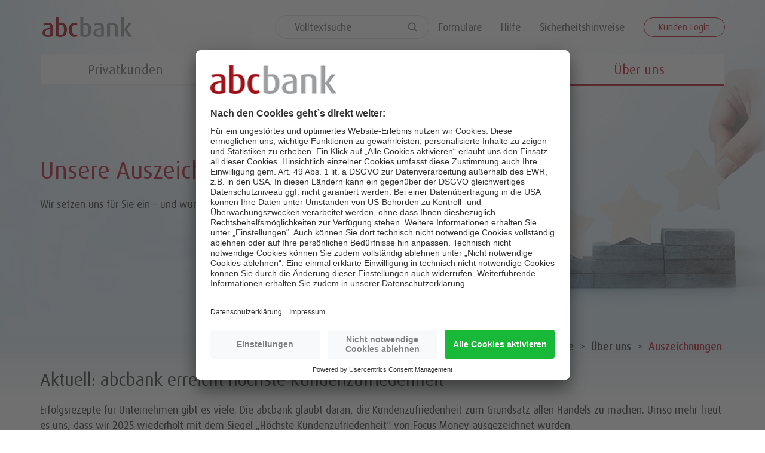

--- FILE ---
content_type: text/html; charset=utf-8
request_url: https://abcbank.de/ueber-uns/auszeichnungen
body_size: 7335
content:
<!DOCTYPE html>
<html lang="de">
<head> <meta charset="utf-8">
<!--
	This website is powered by TYPO3 - inspiring people to share!
	TYPO3 is a free open source Content Management Framework initially created by Kasper Skaarhoj and licensed under GNU/GPL.
	TYPO3 is copyright 1998-2026 of Kasper Skaarhoj. Extensions are copyright of their respective owners.
	Information and contribution at https://typo3.org/
-->
 <link rel="icon" href="/favicons/favicon.ico" type="image/vnd.microsoft.icon"> <title>Auszeichnungen - abcbank</title> <meta name="viewport" content="width=device-width, height=device-height, initial-scale=1.0, user-scalable=1"> <meta name="twitter:card" content="summary"> <link rel="stylesheet" href="/typo3temp/assets/compressed/merged-381149a5c61babc21e53a271cfbc342b-ddcb79e8f009832cf193b2e5b2aaeeff.css?1764666550" media="all"> <link rel="preload" as="font" href="/_assets/1fe301cd0938dd257fa2cbf0ebf0c341/Fonts/DaxPro.woff2" crossorigin="anonymous"><link rel="preload" as="font" href="/_assets/1fe301cd0938dd257fa2cbf0ebf0c341/Fonts/DaxPro-Medium.woff2" crossorigin="anonymous"><link rel="preload" as="font" href="/_assets/1fe301cd0938dd257fa2cbf0ebf0c341/Fonts/DaxPro-Light.woff2" crossorigin="anonymous"> <link rel="icon" type="image/png" href="/favicons/favicon-96x96.png" sizes="96x96"> <link rel="icon" type="image/svg+xml" href="/favicons/favicon.svg"> <link rel="shortcut icon" href="/favicons/favicon.ico"> <link rel="apple-touch-icon" sizes="180x180" href="/favicons/apple-touch-icon.png"> <meta name="apple-mobile-web-app-title" content="abcbank"> <link rel="manifest" href="/favicons/site.webmanifest">
<script>(function(w,d,s,l,i){w[l]=w[l]||[];w[l].push({'gtm.start':
new Date().getTime(),event:'gtm.js'});var f=d.getElementsByTagName(s)[0],
j=d.createElement(s),dl=l!='dataLayer'?'&l='+l:'';j.async=true;j.src=
'https://www.googletagmanager.com/gtm.js?id='+i+dl;f.parentNode.insertBefore(j,f);
})(window,document,'script','dataLayer','GTM-TKTHN2W');</script>
 <link rel="canonical" href="https://abcbank.de/ueber-uns/auszeichnungen"> </head>
<body> <noscript><iframe src="https://www.googletagmanager.com/ns.html?id=GTM-TKTHN2W" height="0" width="0" style="display:none;visibility:hidden"></iframe></noscript> <a id="top"></a> <a href="#stage" class="visually-hidden-focusable">Zum Inhalt springen</a>
<div id="header" class="header">
<header id="header-full-top" class="header-full">
<div class="container header-container">
<div class="header-logo"> <a class="logo img-responsive" href="/"> <img title="abcbank" src="/_assets/1fe301cd0938dd257fa2cbf0ebf0c341/Img/abcbank_logo.png" width="150" height="34" alt=""> </a> </div>
 <nav class="header-navigation">
<div class="meta-navigation"> <form method="get" class="search-form" id="form_kesearch_pi1" name="form_kesearch_pi1" action=" /suche "> <input type="text" class="form-control" placeholder="Volltextsuche" name="tx_kesearch_pi1[sword]"> <input type="submit" class="search-icon" value=""> </form> <ul> <li> <a href="/site/formulare">Formulare</a> </li> <li> <a href="/hilfe-kontakt">Hilfe</a> </li> <li> <a href="/sicherheit">Sicherheitshinweise</a> </li> </ul>
<div class="login-button"> <a href="https://banking.abcbank.de/app" class="btn btn-sm btn-outline-primary" target="_blank">Kunden-Login</a> </div>
 </div>
<div class="navigation-toggle"> <button class="hamburger hamburger--squeeze" type="button" id="navigationToggle" data-bs-toggle="collapse" href="#mainNavigation" aria-expanded="false" aria-controls="mainNavigation"> <span class="hamburger-box"> <span class="hamburger-inner"></span> </span> </button> </div>
 </nav> </div>
 </header>
 <nav class="navbar navbar-default" id="navigation">
<div class="container navbar-container"> <ul class="main-navigation collapse d-md-flex" id="mainNavigation"> <li class="nav-item dropdown uid-7 first "> <a href="/privatkunden/uebersicht" data-bs-toggle="collapse" role="button" data-bs-target="#dropdown-menu-7" aria-controls="dropdown-menu-7" class="nav-link dropdown-toggle first " aria-expanded="false">Privatkunden</a>
<div role="menu" class="dropdown-menu sub collapse" data-bs-parent="#mainNavigation" id="dropdown-menu-7">
<div class="mega-menu-content" style=""> <button class="close-navlayer" data-bs-toggle="collapse" aria-expanded="false" aria-controls="dropdown-menu-7" data-bs-target="#dropdown-menu-7"></button>
<div class="row">
<div class="col-lg-4 col-sm-6">
<div class="overview-teaser">
<div id="c173" class="frame frame-default frame-type-text frame-layout-0"><p>Entdecken Sie die attraktiven Zinssätze und überdurchschnittlichen Renditen unserer Anlage-Produkte. Wir bewahren und vermehren Ihr Vermögen – mit Sicherheit!</p><p><a href="/privatkunden/uebersicht" class="btn btn-outline-primary">Zum Privatkundenbereich</a></p></div>
 </div>
 </div>
<div class="col-lg-5 col-sm-6 menu">
<div class="overview-menu">
<div class="h3">Direkt zu</div>
 <ul class="row"> <li class="col-lg-6"> <a href="/privatkunden/abctagesgeld"> abcTagesgeld </a> </li> <li class="col-lg-6"> <a href="/privatkunden/abcspar"> abcSpar </a> </li> <li class="col-lg-6"> <a href="/privatkunden/abcfestgeld"> abcFestgeld </a> </li> <li class="col-lg-6"> <a href="/privatkunden/abcfestzins"> abcFestzins </a> </li> </ul> </div>
 </div>
 </div>
 </div>
 </div>
 </li> <li class="nav-item dropdown uid-8 "> <a href="/geschaeftskunden/uebersicht" data-bs-toggle="collapse" role="button" data-bs-target="#dropdown-menu-8" aria-controls="dropdown-menu-8" class="nav-link dropdown-toggle " aria-expanded="false">Geschäftskunden</a>
<div role="menu" class="dropdown-menu sub collapse" data-bs-parent="#mainNavigation" id="dropdown-menu-8">
<div class="mega-menu-content" style=""> <button class="close-navlayer" data-bs-toggle="collapse" aria-expanded="false" aria-controls="dropdown-menu-8" data-bs-target="#dropdown-menu-8"></button>
<div class="row">
<div class="col-lg-4 col-sm-6">
<div class="overview-teaser">
<div id="c174" class="frame frame-default frame-type-text frame-layout-0"><p>Setzen Sie auf bewährte Anlageprodukte und sichern Sie so die finanzielle Zukunft Ihres Unternehmens. Mit einem Partner, der Sie versteht und jederzeit auf Ihre Anforderungen reagiert.</p><p><a href="/geschaeftskunden/uebersicht" class="btn btn-outline-primary">Zum Geschäftskundenbereich</a></p></div>
 </div>
 </div>
<div class="col-lg-5 col-sm-6 menu">
<div class="overview-menu">
<div class="h3">Direkt zu</div>
 <ul class="row"> <li class="col-lg-6"> <a href="/geschaeftskunden/abctagesgeld"> abcTagesgeld </a> </li> <li class="col-lg-6"> <a href="/geschaeftskunden/abcspar"> abcSpar </a> </li> <li class="col-lg-6"> <a href="/geschaeftskunden/abcfestgeld"> abcFestgeld </a> </li> <li class="col-lg-6"> <a href="/geschaeftskunden/abcfestzins"> abcFestzins </a> </li> </ul> </div>
 </div>
 </div>
 </div>
 </div>
 </li> <li class="nav-item "> <a href="/institutionen" class="nav-link ">Institutionen</a> </li> <li class="nav-item dropdown uid-10 active last"> <a href="/ueber-uns/uebersicht" data-bs-toggle="collapse" role="button" data-bs-target="#dropdown-menu-10" aria-controls="dropdown-menu-10" class="nav-link dropdown-toggle active last" aria-expanded="false">Über uns</a>
<div role="menu" class="dropdown-menu sub collapse" data-bs-parent="#mainNavigation" id="dropdown-menu-10">
<div class="mega-menu-content" style=""> <button class="close-navlayer" data-bs-toggle="collapse" aria-expanded="false" aria-controls="dropdown-menu-10" data-bs-target="#dropdown-menu-10"></button>
<div class="row">
<div class="col-lg-4 col-sm-6">
<div class="overview-teaser">
<div id="c175" class="frame frame-default frame-type-text frame-layout-0"><p>Die abcbank steht als verlässlicher Finanzpartner für Diskretion, Transparenz und sichere Kapitalanlagen. Setzen Sie auf einen Finanzpartner, der Sie versteht und jederzeit auf Ihre Anforderungen reagiert.&nbsp;</p><p><a href="/ueber-uns/uebersicht" class="btn btn-outline-primary">Zur Übersichtsseite</a></p></div>
 </div>
 </div>
<div class="col-lg-5 col-sm-6 menu">
<div class="overview-menu">
<div class="h3">Direkt zu</div>
 <ul class="row"> <li class="col-lg-6"> <a href="/ueber-uns/einlagensicherung"> Einlagensicherung </a> </li> <li class="col-lg-6"> <a href="/ueber-uns/wilh-werhahn-kg"> Wilh. Werhahn KG </a> </li> <li class="col-lg-6"> <a href="/ueber-uns/abcfinance"> abcfinance </a> </li> <li class="col-lg-6"> <a href="/hilfe-kontakt"> Kontakt </a> </li> <li class="col-lg-6"> <a href="/ueber-uns/publikationen"> Publikationen </a> </li> <li class="col-lg-6"> <a href="/ueber-uns/auszeichnungen"> Auszeichnungen </a> </li> <li class="col-lg-6"> <a href="/compliance"> Compliance </a> </li> </ul> </div>
 </div>
 </div>
 </div>
 </div>
 </li> <li class="d-md-none"> <a href="/site/formulare">Formulare</a> </li> <li class="d-md-none"> <a href="/hilfe-kontakt">Hilfe</a> </li> <li class="d-md-none"> <a href="/sicherheit">Sicherheitshinweise</a> </li> <li class="d-md-none"> <a href="https://banking.abcbank.de/app" class="" target="_blank">Kunden-Login</a> </li> </ul> </div>
 </nav> </div>
<div id="stage">
<div class="stage stage-614 ">
<div class="container">
<div class="stage-text"> <h1>Unsere Auszeichnungen</h1> <p>Wir setzen uns für Sie ein – und wurden dafür mehrfach ausgezeichnet</p> </div>
<div class="stage-placeholder">
<div></div>
 </div>
<div class="stage-image"> <picture> <img src="/fileadmin/_processed_/8/7/csm_abcbank_auszeichnungen_mobile_bc85213195.jpg" alt=""> </picture> </div>
 </div>
 </div>
 </div>
<div id="content" class="content">
<div class="container">
<div class="breadcrumb"> <ul> <li> <a href="/">Home</a> </li> <li> <a href="/ueber-uns/uebersicht">Über uns</a> </li> <li> <a href="/ueber-uns/auszeichnungen">Auszeichnungen</a> </li> </ul> </div>
 </div>
<div class="container main">
<div id="c678" class="frame frame-default frame-type-text frame-layout-0">
<header><h3 class=""> Aktuell: abcbank erreicht höchste Kundenzufriedenheit </h3></header>
<p>Erfolgsrezepte für Unternehmen gibt es viele. Die abcbank glaubt daran, die Kundenzufriedenheit zum Grundsatz allen Handels zu machen. Umso mehr freut es uns, dass wir 2025 wiederholt mit dem Siegel „Höchste Kundenzufriedenheit“ von Focus Money ausgezeichnet wurden.</p></div>
<div id="c677" class="frame frame-default frame-type-gridelements_pi1 frame-layout-0">
<div class="row ">
<div class=" col-md-8 ">
<div id="c676" class="frame frame-default frame-type-text frame-layout-0 frame-space-before-extra-small"><p>Grundlage der Auszeichnung ist eine <strong>Befragung zum Ranking der Kundenzufriedenheit</strong>, die online durchgeführt wurde. Um eine Vergleichbarkeit der Ergebnisse zu erreichen wird der sogenannte Kundenzufriedenheits-Index (KZI) gebildet. Jedem Anbieter wird auf Grundlage der Bewertungen der Befragten ein individueller KZI zugewiesen.&nbsp;</p><p>Für jede Branche wird der Branchen-KZI aus dem ungewichteten Mittelwert aller dieser Branche zugeordneten Anbieter-KZI ermittelt. Anbieter, die über dem Branchendurchschnitt liegen, erhalten das Prädikat „Hohe Kundenzufriedenheit“. Anbieter deren Bewertungen auch über dem Durchschnitt dieser Gruppe liegen, bekommen die Bewertung <strong>„Höchste Kundenzufriedenheit“</strong>.&nbsp;</p><p>Die abcbank darf sich also nicht nur über überaus gute Bewertungen der Teilnehmer freuen, sondern darüber hinaus auch über einen <strong>Spitzenplatz im Wettbewerbsvergleich</strong>. Dafür danken wir allen Kunden. Weitere Informationen zur Studie erhalten Sie <a href="https://servicevalue.de/ranking/hoechste_kundenzufriedenheit/" target="_blank" rel="noreferrer">hier</a>.</p></div>
</div>
<div class=" col-md-4 ">
<div id="c675" class="frame frame-default frame-type-textmedia frame-layout-0 frame-space-before-extra-small">
<div class="ce-textpic ce-center ce-above"><figure class="image"><img class="image-embed-item" src="/fileadmin/_processed_/2/f/csm_siegel-hoechste-kundenzufriedenheit-2025_d6ee509bad.png" width="200" height="391" loading="lazy" alt=""></figure></div>
</div>
</div>
</div>
</div>
<div id="c666" class="frame frame-default frame-type-gridelements_pi1 frame-layout-0 frame-space-before-large">
<div class="row ">
<div class=" col-md-8 ">
<div id="c665" class="frame frame-default frame-type-text frame-layout-0">
<header><h3 class=""> 2023 - 2025: Top-Zinsen und ausgezeichneter Service </h3></header>
<p>Die abcbank gehört zu den Gewinnern des prestigeträchtigen Finanz-Award im Bereich Geldanlage und der Kategorie „Festgeld“. Die Auszeichnung wird gemeinsam von ntv, der FMH Finanzberatung und dem Deutschen Institut für Service-Qualität verliehen. Ebenso wurde die abcbank von ntv und FMH als „Testsieger“ im <a href="https://www.n-tv.de/ratgeber/Das-sind-die-besten-Festgeldkonten-article25484026.html" target="_blank" rel="noreferrer">Festgeldvergleich prämiert</a>.</p><p>Wir freuen uns sehr über diese Auszeichnungen, die beweisen, dass es der abcbank gelingt, erstklassigen Service und attraktive Zinskonditionen miteinander zu vereinen. Danke an dieser Stelle an unser hervorragendes Team und an unsere Kunden, die uns dazu motivieren, unser Angebot noch besser zu machen.&nbsp;</p><p>Das Besondere an der Methodik des Finanz-Awards ist, dass die Produktleistung langfristig verglichen wird und die Service-Qualität zu gleichem Maße in die Beurteilung einfließt. Berücksichtigt werden dabei unter anderem Erreichbarkeit, Beratungskompetenz und ein reibungsloser Online-Prozess. Weitere Informationen erhalten Sie <a href="https://www.n-tv.de/ratgeber/Das-sind-die-Gewinner-des-Finanz-Awards-2025-article25698449.html" target="_blank" rel="noreferrer">hier</a>.</p></div>
</div>
<div class=" col-md-4 ">
<div id="c664" class="frame frame-default frame-type-textmedia frame-layout-0">
<div class="ce-textpic ce-center ce-above"><figure class="image"><img class="image-embed-item" src="/fileadmin/_processed_/d/1/csm_siegel-festgeldzinsen-2025_620275ac87.png" width="260" height="354" loading="lazy" alt=""></figure></div>
</div>
</div>
</div>
</div>
<div id="c663" class="frame frame-default frame-type-text frame-layout-0 frame-space-before-medium">
<header><h3 class="ce-headline-left"> 2024: Ausgezeichnete Nachhaltigkeit </h3></header>
</div>
<div id="c662" class="frame frame-default frame-type-gridelements_pi1 frame-layout-0">
<div class="row ">
<div class=" col-md-3 ">
<div id="c661" class="frame frame-default frame-type-textmedia frame-layout-0 frame-space-before-extra-small">
<div class="ce-textpic ce-center ce-above"><figure class="image"><img class="image-embed-item" src="/fileadmin/_processed_/3/d/csm_abcfinance_EcoVadis_2024_c21de12123.png" width="120" height="120" loading="lazy" alt=""></figure></div>
</div>
</div>
<div class=" col-md-9 ">
<div id="c660" class="frame frame-default frame-type-text frame-layout-0 frame-space-before-extra-small"><p>Die abcbank wurde mit dem <a href="https://ecovadis.com/de/" target="_blank" title="Zu ecovadis.com" rel="noreferrer">EcoVadis</a> Nachhaltigkeits-Siegel in Silber ausgezeichnet. Die Verleihung mit dem Prädikat „Silber“ erhalten Unternehmen, die im internationalen Vergleich zu den nachhaltigsten 15 Prozent der Bewertungsteilnehmer gehören. Das Ranking erstellt EcoVadis durch spezielle Analysen und Scorecards und anhand von Kriterien wie Umweltmanagement, Arbeitsbedingungen, fairen Geschäftspraktiken und nachhaltiger Beschaffung.</p></div>
</div>
</div>
</div>
<div id="c656" class="frame frame-default frame-type-text frame-layout-0 frame-space-before-medium">
<header><h3 class="ce-headline-left"> 2022: Bestnote im Festgeld </h3></header>
</div>
<div id="c653" class="frame frame-default frame-type-text frame-layout-0 frame-space-before-extra-small"><p>Die WirtschaftsWoche führt in Zusammenarbeit mit der FMH-Finanzberatung regelmäßig eine detaillierte Prüfung von Anlageprodukten durch, die die Konten hinsichtlich Leistung, Service-Angeboten und Sicherheit bewertet. Für 2022 wurde die abcbank in der Kategorie <strong>Festgeld</strong>&nbsp;mit „<strong>sehr gut</strong>“ ausgezeichnet. Getestet wurden insgesamt 39 Banken.</p><p>Weitere Informationen erhalten Sie <a href="https://www.wiwo.de/my/finanzen/geldanlage/festgeld-vergleich-die-hoechsten-zinsen-fuer-ihr-erspartes/28705720.html?ticket=ST-1336450-EtSbR3AQgkvd4FitmpPq-cas01.example.org" target="_blank" rel="noreferrer">hier</a>.</p></div>
<div id="c625" class="frame frame-default frame-type-text frame-layout-0 frame-space-before-medium">
<header><h3 class="ce-headline-left"> 2020 – abcbank ist Testsieger beim Festgeldvergleich </h3></header>
</div>
<div id="c623" class="frame frame-default frame-type-gridelements_pi1 frame-layout-0">
<div class="row ">
<div class=" col-md-3 ">
<div id="c618" class="frame frame-default frame-type-textmedia frame-layout-0 frame-space-before-extra-small">
<div class="ce-textpic ce-center ce-above"><figure class="image"><a href="https://www.tagesgeldvergleich.net/veroeffentlichungen/archiv/festgeld-jahrestest-2020.html" target="_blank" rel="noreferrer"><img class="image-embed-item" src="/fileadmin/user_upload/testsiegel-festgeld-test-2020-6-erweitert-abcbank.png" width="250" height="175" loading="lazy" alt=""></a></figure></div>
</div>
</div>
<div class=" col-md-9 ">
<div id="c624" class="frame frame-default frame-type-text frame-layout-0 frame-space-before-extra-small"><p>Um einen Teil des Geldes sicher anzulegen, entscheiden sich nach wie vor viele Verbraucher für ein Festgeldkonto. Die Auswahl eines passenden Anbieters kann jedoch schwierig sein, besonders wenn inländische Anbieter mit erweiterter Einlagensicherung bevorzugt werden. Umso mehr freut es uns, dass die abcbank gerade in diesem Bereich <strong>als Testsieger ausgezeichnet wurde</strong>. Die Zinsexperten von Tagesgeldvergleich.net haben dazu die Festgelder von über 160 Banken und Finanzdienstleistern verglichen und <strong>die abcbank zum Gewinner gekürt</strong>.</p><p><br> Weitere Informationen zum Festgeldvergleich finden Sie <a href="https://www.tagesgeldvergleich.net/veroeffentlichungen/festgeld-jahrestest.html" target="_blank" class="external-link" rel="noreferrer">hier</a>.</p></div>
</div>
</div>
</div>
<div id="c635" class="frame frame-default frame-type-text frame-layout-0 frame-space-before-large"><hr><p>&nbsp;</p></div>
<div id="c619" class="frame frame-default frame-type-text frame-layout-0 frame-space-before-medium">
<header><h3 class="ce-headline-center"> Wiederholte Auszeichnungen in den Vorjahren </h3></header>
<p>Die abcbank wurde wiederholt von dem Deutschen Institut für Service-Qualität gemeinsam mit dem Fernsehsender n-tv und der Finanzberatung FMH <strong>für ihre guten Konditionen ausgezeichnet</strong>. Diese verleihen gemeinsam den etablierten Zins-Award für Festgeldkonten.</p><p>2018 wurde der abcbank im Bereich Geldanlage gleich zwei Awards verliehen: Unter 23 bundesweiten Anbietern bietet sie - auf Platz 1 stehend - das beste Festgeld (Dauer von 12 Monaten, Anlagebetrag 10.000 €, mit erweiterter Einlagensicherung). Der 3-jährige abc-Sparbrief (Anlagebetrag 10.000 €, mit erweiterter Einlagensicherung) erreichte ebenfalls eine Top-Platzierung.&nbsp;</p></div>
<div id="c630" class="frame frame-default frame-type-gridelements_pi1 frame-layout-0">
<div class="row ">
<div class=" col-md-3 ">
<div id="c631" class="frame frame-default frame-type-textmedia frame-layout-0 frame-space-before-medium">
<div class="ce-textpic ce-center ce-above"><figure class="image"><img class="image-embed-item" src="/fileadmin/_processed_/1/e/csm_Zinsaward2018-Urkunde1_jpeg_scan_300DPI_56f3ccdea7.jpg" width="1140" height="1612" loading="lazy" alt=""></figure></div>
</div>
</div>
<div class=" col-md-3 ">
<div id="c633" class="frame frame-default frame-type-textmedia frame-layout-0 frame-space-before-medium">
<div class="ce-textpic ce-center ce-above"><figure class="image"><img class="image-embed-item" src="/fileadmin/_processed_/6/4/csm_Zinsaward2018-Urkunde2_jpeg_scan_300DPI_db859e23a0.jpg" width="1140" height="1612" loading="lazy" alt=""></figure></div>
</div>
</div>
</div>
</div>
<div id="c621" class="frame frame-default frame-type-text frame-layout-0 frame-space-before-medium"><p>Weitere Informationen zum Zins-Award erhalten Sie <a href="https://disq.de/zins-award.html" target="_blank" class="external-link" rel="noreferrer">hier</a>.</p></div>
 </div>
<div class="content-footer">
<div class="container footer"> </div>
 </div>
 </div>
 <footer id="footer">
<div class="container footer-container"> <a href="https://www.focus.de/magazin/archiv/money-service-ranking_id_259686488.html" target="_blank" id="focus-money-siegel" rel="noreferrer" title="Höchste Kundenzufriedenheit"> <img src="/_assets/1fe301cd0938dd257fa2cbf0ebf0c341/Img/focus-siegel-2025.svg" width="120" height="235" alt=""> </a> <ul> <li> <a href="/fileadmin/files/downloads/antraege/abcbank_AGB_0118.pdf">AGB</a> </li> <li> <a href="/impressum/#c318">Verbraucherinformationen</a> </li> <li> <a href="/zins-und-konditionenverzeichnis">Zins- und Konditionenverzeichnis</a> </li> <li> <a href="/impressum">Impressum</a> </li> <li> <a href="/compliance">Compliance</a> </li> <li> <a href="/datenschutz">Datenschutz</a> </li> <li> <a href="/sicherheit">Sicherheitshinweise</a> </li> <li> <a href="/barrierefreiheit">Barrierefreiheitserklärung</a> </li> <li> <a href="#uc-central-modal-show" class="uc-central-modal-show">Cookie Einstellungen</a> </li> </ul> </div>
 <hr/>
<div class="container copyright-container"> <ul> <li>&copy; 2026 abcbank GmbH</li> <li><span class="circle"></span> Kamekestraße 2-8</li> <li><span class="circle"></span> 50672 Köln</li> <li class="mail"> <svg fill="#b6b6b6" viewBox="0 0 32 32" xmlns="http://www.w3.org/2000/svg"> <g id="SVGRepo_bgCarrier" stroke-width="0"></g> <g id="SVGRepo_tracerCarrier" stroke-linecap="round" stroke-linejoin="round"></g> <g id="SVGRepo_iconCarrier"> <path d="M5 24.225V7.776h22v16.447H5v.002zm3.011-1.815h15.978l-5.111-5.115L16 20.179l-2.877-2.883-5.112 5.114zm-1.216-1.275l5.077-5.09-5.077-5.065v10.155zm13.332-5.09l5.079 5.09V10.979l-5.079 5.066zm-4.126 1.588l8.022-8.027-16.045-.001 8.023 8.028z"></path> </g> </svg> <a href="#" data-mailto-token="nbjmup+nbjmAbcdcbol/ef" data-mailto-vector="1">mail(at)abcbank.de</a> </li> <li class="tel"> <svg fill="#b6b6b6" viewBox="0 0 32 32" xmlns="http://www.w3.org/2000/svg"> <g id="SVGRepo_bgCarrier" stroke-width="0"></g> <g id="SVGRepo_tracerCarrier" stroke-linecap="round" stroke-linejoin="round"></g> <g id="SVGRepo_iconCarrier"> <path d="M11.748 5.773S11.418 5 10.914 5c-.496 0-.754.229-.926.387S6.938 7.91 6.938 7.91s-.837.731-.773 2.106c.054 1.375.323 3.332 1.719 6.058 1.386 2.72 4.855 6.876 7.047 8.337 0 0 2.031 1.558 3.921 2.191.549.173 1.647.398 1.903.398.26 0 .719 0 1.246-.385.536-.389 3.543-2.807 3.543-2.807s.736-.665-.119-1.438c-.859-.773-3.467-2.492-4.025-2.944-.559-.459-1.355-.257-1.699.054-.343.313-.956.828-1.031.893-.112.086-.419.365-.763.226-.438-.173-2.234-1.148-3.899-3.426-1.655-2.276-1.837-3.02-2.084-3.824a.56.56 0 0 1 .225-.657c.248-.172 1.161-.933 1.161-.933s.591-.583.344-1.27-1.906-4.716-1.906-4.716z"></path> </g> </svg> <a href="tel:+49221579089370">(0221) 5 79 08-9370</a> </li> </ul> </div>
 </footer>
<div id="back-top" class="link-to-top"> <a href="#top"><svg viewBox="0 0 24 24" fill="none" xmlns="http://www.w3.org/2000/svg"> <g id="SVGRepo_bgCarrier" stroke-width="0"></g> <g id="SVGRepo_tracerCarrier" stroke-linecap="round" stroke-linejoin="round"></g> <g id="SVGRepo_iconCarrier"> <path fill-rule="evenodd" clip-rule="evenodd" d="M11.2929 7.29289C11.6834 6.90237 12.3166 6.90237 12.7071 7.29289L20.7071 15.2929C21.0976 15.6834 21.0976 16.3166 20.7071 16.7071C20.3166 17.0976 19.6834 17.0976 19.2929 16.7071L12 9.41421L4.70711 16.7071C4.31658 17.0976 3.68342 17.0976 3.29289 16.7071C2.90237 16.3166 2.90237 15.6834 3.29289 15.2929L11.2929 7.29289Z" fill="#eeeeee"></path> </g> </svg> </a> </div>
<script src="/_assets/1fe301cd0938dd257fa2cbf0ebf0c341/Js/vendor.js?1751362522"></script>
<script src="https://app.usercentrics.eu/browser-ui/latest/loader.js" async="async" data-settings-id="ApBcDy-Ai" id="usercentrics-cmp"></script>
<script src="/_assets/1fe301cd0938dd257fa2cbf0ebf0c341/Js/script.js?1751362883"></script>
<script src="/_assets/1fe301cd0938dd257fa2cbf0ebf0c341/Js/emergency.js?1694592456"></script>
<script async="async" src="/typo3temp/assets/js/ba19e614c16923a947df5b199324c770.js?1701847403"></script>
<style nonce="GuxytcIjuKMrsjVYZeWzJkQjlfdeZqcpg9VhYOgyepzrMjPC33cELw">
        @media (min-width: 768px) { .stage-614 {background-image: url("/fileadmin/_processed_/2/c/csm_abcbank_auszeichnungen_desktop_33067c08da.jpg");} } @media (min-width: 992px) { .stage-614 {background-image: url("/fileadmin/header/abcbank_auszeichnungen_desktop.jpg");} }
</style>
<script defer="defer" nonce="GuxytcIjuKMrsjVYZeWzJkQjlfdeZqcpg9VhYOgyepzrMjPC33cELw">
    (function(w,d,s,l,i){w[l]=w[l]||[];w[l].push({'gtm.start':
    new Date().getTime(),event:'gtm.js'});var f=d.getElementsByTagName(s)[0],
    j=d.createElement(s),dl=l!='dataLayer'?'&l='+l:'';j.async=true;j.src=
    'https://www.googletagmanager.com/gtm.js?id='+i+dl;f.parentNode.insertBefore(j,f);
    })(window,document,'script','dataLayer','GTM-TKTHN2W');
</script>
 </body>
 </html>

--- FILE ---
content_type: image/svg+xml
request_url: https://abcbank.de/_assets/1fe301cd0938dd257fa2cbf0ebf0c341/Img/focus-siegel-2025.svg
body_size: 38993
content:
<?xml version="1.0" encoding="UTF-8" standalone="no"?>
<svg
   xmlns:dc="http://purl.org/dc/elements/1.1/"
   xmlns:cc="http://creativecommons.org/ns#"
   xmlns:rdf="http://www.w3.org/1999/02/22-rdf-syntax-ns#"
   xmlns:svg="http://www.w3.org/2000/svg"
   xmlns="http://www.w3.org/2000/svg"
   viewBox="0 0 132.2832 258.78799"
   height="258.78799"
   width="132.2832"
   xml:space="preserve"
   id="svg2"
   version="1.1"><metadata
     id="metadata8"><rdf:RDF><cc:Work
         rdf:about=""><dc:format>image/svg+xml</dc:format><dc:type
           rdf:resource="http://purl.org/dc/dcmitype/StillImage" /></cc:Work></rdf:RDF></metadata><defs
     id="defs6"><clipPath
       id="clipPath82"
       clipPathUnits="userSpaceOnUse"><path
         id="path80"
         d="M 0,194.091 H 99.212 V 0 H 0 Z" /></clipPath><clipPath
       id="clipPath402"
       clipPathUnits="userSpaceOnUse"><path
         id="path400"
         d="m 3.377,171.283 h 4.057 v 16.652 H 3.377 Z" /></clipPath><clipPath
       id="clipPath414"
       clipPathUnits="userSpaceOnUse"><path
         id="path412"
         d="m 3.493,175.924 c 0,-1.031 0.841,-1.866 1.88,-1.866 v 0 c 1.039,0 1.88,0.835 1.88,1.866 v 0 c 0,1.029 -0.841,1.865 -1.88,1.865 v 0 c -1.039,0 -1.88,-0.836 -1.88,-1.865" /></clipPath><clipPath
       id="clipPath426"
       clipPathUnits="userSpaceOnUse"><path
         id="path424"
         d="m 3.377,171.283 h 4.057 v 16.652 H 3.377 Z" /></clipPath><clipPath
       id="clipPath446"
       clipPathUnits="userSpaceOnUse"><path
         id="path444"
         d="M 0,194.091 H 99.212 V 0 H 0 Z" /></clipPath><clipPath
       id="clipPath470"
       clipPathUnits="userSpaceOnUse"><path
         id="path468"
         d="M 0,194.091 H 99.212 V 0 H 0 Z" /></clipPath></defs><g
     transform="matrix(1.3333333,0,0,-1.3333333,0,258.788)"
     id="g10"><g
       transform="translate(6.9642,193.0878)"
       id="g12"><path
         id="path14"
         style="fill:#ffffff;fill-opacity:1;fill-rule:nonzero;stroke:none"
         d="m 0,0 v -185.246 l 40.867,-6.915 44.44,6.926 0,185.235 z" /></g><g
       transform="translate(5.9643,194.0877)"
       id="g16"><path
         id="path18"
         style="fill:#ed1c24;fill-opacity:1;fill-rule:nonzero;stroke:none"
         d="m 0,0 v -187.091 l 41.355,-6.997 h 1.054 l 44.898,6.997 V 0 Z M 2,-185.402 V -2 h 83.307 v -183.379 l -43.433,-6.768 z" /></g><g
       transform="translate(89.2604,10.3188)"
       id="g20"><path
         id="path22"
         style="fill:#deddde;fill-opacity:1;fill-rule:nonzero;stroke:none"
         d="M 0,0 -41.298,-5.973 -79.396,0 V 7.454 H 0 Z" /></g><path
       id="path24"
       style="fill:#ed1c24;fill-opacity:1;fill-rule:nonzero;stroke:none"
       d="m 0.012,165.458 h 99.201 v 26.929 H 0.012 Z" /><path
       id="path26"
       style="fill:#7f1418;fill-opacity:1;fill-rule:nonzero;stroke:none"
       d="m 5.955,192.439 h 87.323 v 1.652 H 5.955 Z" /><g
       transform="translate(26.8049,10.5911)"
       id="g28"><path
         id="path30"
         style="fill:#ad7a07;fill-opacity:1;fill-rule:nonzero;stroke:none"
         d="m 0,0 -3.033,-2.111 1.07,3.537 -2.944,2.233 3.694,0.075 L 0,7.225 1.213,3.734 4.907,3.659 1.963,1.426 3.033,-2.111 Z" /></g><g
       transform="translate(26.805,18.5773)"
       id="g32"><path
         id="path34"
         style="fill:#ffffff;fill-opacity:1;fill-rule:nonzero;stroke:none"
         d="m 0,0 -0.472,-1.359 -0.92,-2.646 -2.801,-0.058 -1.438,-0.029 1.146,-0.869 2.232,-1.693 -0.811,-2.682 -0.416,-1.377 1.18,0.822 2.3,1.6 2.3,-1.6 1.18,-0.822 -0.416,1.377 -0.811,2.682 2.232,1.693 1.146,0.869 -1.438,0.029 -2.801,0.058 -0.92,2.646 z m 0,-1.523 1.034,-2.975 3.149,-0.064 -2.51,-1.904 0.912,-3.015 -2.585,1.8 -2.585,-1.8 0.912,3.015 -2.51,1.904 3.149,0.064 z" /></g><g
       transform="translate(36.0612,10.5911)"
       id="g36"><path
         id="path38"
         style="fill:#ad7a07;fill-opacity:1;fill-rule:nonzero;stroke:none"
         d="m 0,0 -3.033,-2.111 1.07,3.537 -2.944,2.233 3.694,0.075 L 0,7.225 1.213,3.734 4.907,3.659 1.963,1.426 3.033,-2.111 Z" /></g><g
       transform="translate(36.0613,18.5773)"
       id="g40"><path
         id="path42"
         style="fill:#ffffff;fill-opacity:1;fill-rule:nonzero;stroke:none"
         d="m 0,0 -0.472,-1.359 -0.92,-2.646 -2.801,-0.058 -1.438,-0.029 1.146,-0.869 2.232,-1.693 -0.811,-2.682 -0.416,-1.377 1.18,0.822 2.3,1.6 2.3,-1.6 1.18,-0.822 -0.416,1.377 -0.811,2.682 2.232,1.693 1.146,0.869 -1.438,0.029 -2.801,0.058 -0.92,2.646 z m 0,-1.523 1.034,-2.975 3.149,-0.064 -2.51,-1.904 0.912,-3.015 -2.585,1.8 -2.585,-1.8 0.912,3.015 -2.51,1.904 3.149,0.064 z" /></g><g
       transform="translate(57.6999,12.0174)"
       id="g44"><path
         id="path46"
         style="fill:#ad7a07;fill-opacity:1;fill-rule:nonzero;stroke:none"
         d="M 0,0 -2.943,2.233 0.75,2.308 1.963,5.798 3.176,2.308 6.87,2.233 3.927,0 4.996,-3.537 1.963,-1.426 -1.069,-3.537 Z" /></g><g
       transform="translate(59.6631,18.5773)"
       id="g48"><path
         id="path50"
         style="fill:#ffffff;fill-opacity:1;fill-rule:nonzero;stroke:none"
         d="m 0,0 -0.472,-1.359 -0.92,-2.646 -2.801,-0.058 -1.438,-0.029 1.146,-0.869 2.232,-1.693 -0.811,-2.682 -0.416,-1.377 1.18,0.822 2.3,1.6 2.3,-1.6 1.18,-0.822 -0.416,1.377 -0.811,2.682 2.232,1.693 1.146,0.869 -1.438,0.029 -2.801,0.058 -0.92,2.646 z m 0,-1.523 1.034,-2.975 3.149,-0.064 -2.51,-1.904 0.912,-3.015 -2.585,1.8 -2.585,-1.8 0.912,3.015 -2.51,1.904 3.149,0.064 z" /></g><g
       transform="translate(68.9196,10.5911)"
       id="g52"><path
         id="path54"
         style="fill:#ad7a07;fill-opacity:1;fill-rule:nonzero;stroke:none"
         d="M 0,0 -3.033,-2.11 -1.964,1.426 -4.907,3.659 -1.213,3.734 0,7.225 1.213,3.734 4.906,3.659 1.963,1.426 3.032,-2.111 Z" /></g><g
       transform="translate(68.9194,18.5773)"
       id="g56"><path
         id="path58"
         style="fill:#ffffff;fill-opacity:1;fill-rule:nonzero;stroke:none"
         d="m 0,0 -0.472,-1.359 -0.92,-2.646 -2.801,-0.058 -1.438,-0.029 1.146,-0.869 2.232,-1.693 -0.811,-2.682 -0.416,-1.377 1.18,0.822 2.3,1.6 2.3,-1.6 1.18,-0.822 -0.416,1.377 -0.811,2.682 2.232,1.693 1.146,0.869 -1.438,0.029 -2.801,0.058 -0.92,2.646 z m 0,-1.523 1.034,-2.975 3.149,-0.064 -2.51,-1.904 0.912,-3.015 -2.585,1.8 -2.585,-1.8 0.912,3.015 -2.51,1.904 3.149,0.064 z" /></g><g
       transform="translate(48.1799,10.4998)"
       id="g60"><path
         id="path62"
         style="fill:#ad7a07;fill-opacity:1;fill-rule:nonzero;stroke:none"
         d="M 0,0 -4.768,-3.318 -3.085,2.242 -7.714,5.751 -1.907,5.87 0,11.357 1.907,5.87 7.713,5.751 3.085,2.242 4.767,-3.318 Z" /></g><g
       transform="translate(48.1796,22.618)"
       id="g64"><path
         id="path66"
         style="fill:#ffffff;fill-opacity:1;fill-rule:nonzero;stroke:none"
         d="M 0,0 -0.472,-1.359 -2.086,-6.002 -7,-6.102 -8.438,-6.131 -7.292,-7 l 3.917,-2.97 -1.423,-4.705 -0.417,-1.377 1.181,0.822 L 0,-12.423 4.034,-15.23 5.215,-16.052 4.798,-14.675 3.375,-9.97 7.292,-7 8.438,-6.131 7,-6.102 2.086,-6.002 0.472,-1.359 Z M 0,-1.523 1.728,-6.495 6.99,-6.602 2.796,-9.782 4.32,-14.82 0,-11.813 l -4.32,-3.007 1.524,5.038 -4.194,3.18 5.262,0.107 z" /></g><g
       transform="translate(93.2706,165.4551)"
       id="g68"><path
         id="path70"
         style="fill:#7f1418;fill-opacity:1;fill-rule:nonzero;stroke:none"
         d="M 0,0 0.008,-15.707 5.942,0.003 Z" /></g><g
       transform="translate(5.9472,149.7483)"
       id="g72"><path
         id="path74"
         style="fill:#7f1418;fill-opacity:1;fill-rule:nonzero;stroke:none"
         d="M 0,0 0.008,15.707 -5.933,15.71 Z" /></g><g
       id="g76"><g
         clip-path="url(#clipPath82)"
         id="g78"><g
           transform="translate(31.295,177.4949)"
           id="g84"><path
             id="path86"
             style="fill:#80d3b9;fill-opacity:1;fill-rule:nonzero;stroke:none"
             d="M 0,0 C -0.073,0.276 -0.131,0.557 -0.176,0.843 -0.132,0.557 -0.073,0.276 0,0" /></g><g
           transform="translate(31.0081,179.6385)"
           id="g88"><path
             id="path90"
             style="fill:#80d3b9;fill-opacity:1;fill-rule:nonzero;stroke:none"
             d="M 0,0 C -0.001,-0.361 0.03,-0.715 0.074,-1.065 0.029,-0.713 0.001,-0.356 0,0.008 0,0.005 0,0.003 0,0" /></g><g
           transform="translate(32.1453,175.4217)"
           id="g92"><path
             id="path94"
             style="fill:#80d3b9;fill-opacity:1;fill-rule:nonzero;stroke:none"
             d="M 0,0 C -0.146,0.254 -0.281,0.515 -0.401,0.784 -0.281,0.515 -0.146,0.254 0,0" /></g><g
           transform="translate(31.6966,176.3051)"
           id="g96"><path
             id="path98"
             style="fill:#80d3b9;fill-opacity:1;fill-rule:nonzero;stroke:none"
             d="M 0,0 C -0.135,0.316 -0.249,0.643 -0.346,0.977 -0.249,0.643 -0.136,0.316 0,0" /></g><g
           transform="translate(31.0518,180.5012)"
           id="g100"><path
             id="path102"
             style="fill:#80d3b9;fill-opacity:1;fill-rule:nonzero;stroke:none"
             d="M 0,0 C 0.005,0.049 0.015,0.097 0.021,0.146 0.015,0.097 0.005,0.049 0,0" /></g><g
           transform="translate(31.6442,182.8671)"
           id="g104"><path
             id="path106"
             style="fill:#80d3b9;fill-opacity:1;fill-rule:nonzero;stroke:none"
             d="M 0,0 C 0.054,0.132 0.115,0.259 0.175,0.388 0.115,0.259 0.054,0.132 0,0" /></g><g
           transform="translate(31.1765,181.3246)"
           id="g108"><path
             id="path110"
             style="fill:#80d3b9;fill-opacity:1;fill-rule:nonzero;stroke:none"
             d="M 0,0 C 0.019,0.092 0.045,0.181 0.066,0.272 0.045,0.181 0.018,0.092 0,0" /></g><g
           transform="translate(31.3759,182.1139)"
           id="g112"><path
             id="path114"
             style="fill:#80d3b9;fill-opacity:1;fill-rule:nonzero;stroke:none"
             d="M 0,0 C 0.035,0.117 0.078,0.23 0.118,0.344 0.078,0.23 0.035,0.117 0,0" /></g><g
           transform="translate(34.944,172.4646)"
           id="g116"><path
             id="path118"
             style="fill:#80d3b9;fill-opacity:1;fill-rule:nonzero;stroke:none"
             d="M 0,0 C -0.084,0.055 -0.168,0.109 -0.25,0.166 -0.168,0.109 -0.084,0.055 0,0" /></g><g
           transform="translate(42.58,171.6268)"
           id="g120"><path
             id="path122"
             style="fill:#80d3b9;fill-opacity:1;fill-rule:nonzero;stroke:none"
             d="M 0,0 C -0.042,-0.016 -0.084,-0.032 -0.127,-0.048 -0.084,-0.032 -0.042,-0.016 0,0" /></g><g
           transform="translate(43.2497,171.9156)"
           id="g124"><path
             id="path126"
             style="fill:#80d3b9;fill-opacity:1;fill-rule:nonzero;stroke:none"
             d="M 0,0 C -0.03,-0.015 -0.06,-0.03 -0.09,-0.044 -0.06,-0.03 -0.03,-0.015 0,0" /></g><g
           transform="translate(41.8673,171.3901)"
           id="g128"><path
             id="path130"
             style="fill:#80d3b9;fill-opacity:1;fill-rule:nonzero;stroke:none"
             d="M 0,0 C -0.047,-0.013 -0.094,-0.026 -0.141,-0.038 -0.094,-0.026 -0.047,-0.013 0,0" /></g><g
           transform="translate(43.8624,172.2416)"
           id="g132"><path
             id="path134"
             style="fill:#80d3b9;fill-opacity:1;fill-rule:nonzero;stroke:none"
             d="M 0,0 C -0.008,-0.005 -0.016,-0.01 -0.024,-0.015 -0.016,-0.01 -0.008,-0.005 0,0" /></g><g
           transform="translate(33.4957,173.6397)"
           id="g136"><path
             id="path138"
             style="fill:#80d3b9;fill-opacity:1;fill-rule:nonzero;stroke:none"
             d="M 0,0 C -0.2,0.203 -0.39,0.415 -0.569,0.637 -0.39,0.416 -0.2,0.203 0,0" /></g><g
           transform="translate(31.977,183.5828)"
           id="g140"><path
             id="path142"
             style="fill:#80d3b9;fill-opacity:1;fill-rule:nonzero;stroke:none"
             d="M 0,0 C 0.072,0.139 0.151,0.274 0.231,0.408 0.151,0.274 0.072,0.139 0,0" /></g><g
           transform="translate(32.6951,174.5867)"
           id="g144"><path
             id="path146"
             style="fill:#80d3b9;fill-opacity:1;fill-rule:nonzero;stroke:none"
             d="M 0,0 C -0.128,0.174 -0.251,0.351 -0.367,0.534 -0.251,0.351 -0.129,0.174 0,0" /></g><g
           transform="translate(34.2202,172.988)"
           id="g148"><path
             id="path150"
             style="fill:#80d3b9;fill-opacity:1;fill-rule:nonzero;stroke:none"
             d="M 0,0 C -0.111,0.09 -0.218,0.186 -0.324,0.282 -0.218,0.186 -0.112,0.09 0,0" /></g><g
           transform="translate(32.3716,184.2612)"
           id="g152"><path
             id="path154"
             style="fill:#80d3b9;fill-opacity:1;fill-rule:nonzero;stroke:none"
             d="M 0,0 C 0.09,0.139 0.184,0.275 0.282,0.409 0.184,0.275 0.09,0.14 0,0" /></g><g
           transform="translate(47.8471,181.6648)"
           id="g156"><path
             id="path158"
             style="fill:#80d3b9;fill-opacity:1;fill-rule:nonzero;stroke:none"
             d="M 0,0 C 0.032,-0.129 0.068,-0.257 0.095,-0.388 0.068,-0.257 0.033,-0.129 0,0" /></g><g
           transform="translate(47.0164,183.7618)"
           id="g160"><path
             id="path162"
             style="fill:#80d3b9;fill-opacity:1;fill-rule:nonzero;stroke:none"
             d="M 0,0 C 0.014,-0.026 0.03,-0.051 0.044,-0.077 0.029,-0.051 0.014,-0.026 0,0" /></g><g
           transform="translate(47.632,182.3863)"
           id="g164"><path
             id="path166"
             style="fill:#80d3b9;fill-opacity:1;fill-rule:nonzero;stroke:none"
             d="M 0,0 C 0.033,-0.096 0.07,-0.191 0.1,-0.288 0.07,-0.191 0.034,-0.096 0,0" /></g><g
           transform="translate(48.1119,179.6385)"
           id="g168"><path
             id="path170"
             style="fill:#80d3b9;fill-opacity:1;fill-rule:nonzero;stroke:none"
             d="M 0,0 C 0,0.12 -0.014,0.238 -0.019,0.357 -0.013,0.23 -0.001,0.104 -0.001,-0.024 -0.001,-0.016 0,-0.008 0,0" /></g><g
           transform="translate(47.3558,183.0839)"
           id="g172"><path
             id="path174"
             style="fill:#80d3b9;fill-opacity:1;fill-rule:nonzero;stroke:none"
             d="M 0,0 C 0.027,-0.06 0.056,-0.12 0.082,-0.18 0.056,-0.12 0.027,-0.06 0,0" /></g><g
           transform="translate(48.0011,180.9054)"
           id="g176"><path
             id="path178"
             style="fill:#80d3b9;fill-opacity:1;fill-rule:nonzero;stroke:none"
             d="M 0,0 C 0.024,-0.152 0.051,-0.303 0.067,-0.457 0.051,-0.303 0.024,-0.152 0,0" /></g><g
           transform="translate(48.0371,178.7934)"
           id="g180"><path
             id="path182"
             style="fill:#80d3b9;fill-opacity:1;fill-rule:nonzero;stroke:none"
             d="m 0,0 -0.01,-0.045 0.02,-0.084 -0.054,-0.066 -0.028,0.046 -0.027,0.046 -0.009,-0.038 -0.009,-0.037 -0.027,0.046 -0.087,-0.216 -0.025,-0.111 -0.096,-0.252 -0.008,-0.038 -0.106,-0.132 -0.071,-0.14 -0.081,-0.021 -0.006,-0.006 h -0.003 l -0.088,-0.086 -0.116,-0.168 -0.133,-0.087 -0.102,0.064 -0.068,0.005 -0.126,-0.162 -0.01,-0.07 0.028,-0.046 0.092,-0.101 0.037,-0.008 0.056,-0.092 0.053,0.066 0.027,-0.046 0.074,-0.017 0.114,0.17 0.059,0.261 0.059,0.261 0.039,-0.166 0.073,-0.018 0.089,0.057 0.029,-0.046 L -0.5,-1.538 -0.559,-1.799 -0.576,-1.874 -0.635,-2.135 -0.709,-2.302 H -0.711 L -0.714,-2.309 -0.846,-2.554 -0.899,-2.62 -0.994,-2.872 -1.117,-3.079 -1.249,-3.323 -1.266,-3.347 h -0.008 l -0.151,-0.212 -0.053,-0.065 -0.115,-0.169 -0.188,-0.152 -0.008,-0.037 -0.003,0.157 -0.011,0.121 -0.093,0.1 0.009,0.037 -0.093,0.101 -0.109,0.026 0.008,0.037 -0.064,0.054 v 0.002 h 0.008 l 0.025,0.11 -0.092,0.101 -0.109,0.026 -0.084,0.138 -0.156,0.154 -0.068,0.213 -0.059,-0.261 -0.044,-0.03 c -0.064,0.043 -0.094,0.114 -0.157,0.156 l 0.039,-0.167 c 0.099,-0.064 0.17,-0.227 0.232,-0.33 l 0.036,-0.008 c 0.005,-0.036 0.016,-0.068 0.032,-0.1 l -0.009,-0.002 c 0.022,-0.039 0.048,-0.079 0.074,-0.119 0.13,-0.031 0.229,-0.164 0.159,-0.313 l 0.028,-0.046 c 0.193,-0.045 0.06,-0.096 0.185,-0.201 0.019,-0.016 0.41,0.054 0.262,-0.111 0.019,-0.015 0.046,-0.07 0.093,-0.012 l 0.16,0.198 c 0.074,0.092 0.13,0.176 0.212,0.264 l 0.107,0.131 0.062,0.103 0.034,0.045 0.019,0.023 -0.012,-0.051 -0.011,-0.049 c -0.007,-0.032 -0.009,-0.047 -0.028,-0.072 -0.04,-0.049 -0.035,-0.098 -0.07,-0.14 -0.053,-0.066 -0.065,-0.149 -0.114,-0.223 -0.006,-0.007 -0.015,-0.03 -0.022,-0.043 0.801,1.173 1.323,2.551 1.454,4.039 L 0.023,0.099 Z" /></g><g
           transform="translate(38.5038,185.9653)"
           id="g184"><path
             id="path186"
             style="fill:#80d3b9;fill-opacity:1;fill-rule:nonzero;stroke:none"
             d="M 0,0 0.002,0.011 C -0.007,0.008 -0.015,0.003 -0.024,-0.002 -0.016,0 -0.007,-0.001 0,0" /></g><g
           transform="translate(38.4299,186.0616)"
           id="g188"><path
             id="path190"
             style="fill:#80d3b9;fill-opacity:1;fill-rule:nonzero;stroke:none"
             d="M 0,0 0.045,0.029 0.008,0.037 -0.011,0.042 c -0.055,-0.033 -0.108,-0.067 -0.141,-0.123 0.005,-0.003 0.012,-0.003 0.018,-0.005 l 0.117,0.011 z" /></g><g
           transform="translate(36.7034,183.9208)"
           id="g192"><path
             id="path194"
             style="fill:#80d3b9;fill-opacity:1;fill-rule:nonzero;stroke:none"
             d="M 0,0 C 0.113,0.136 0.124,0.384 -0.045,0.482 L 0,0.511 H -0.002 L 0.084,0.566 0.194,0.54 0.177,0.513 H 0.181 L 0.136,0.438 0.355,0.387 0.418,0.49 0.535,0.501 c 0.003,0.004 0.007,0.006 0.012,0.01 H 0.545 C 0.608,0.56 0.671,0.638 0.753,0.643 L 0.779,0.755 0.723,0.847 C 0.793,0.882 0.859,0.94 0.91,0.999 0.881,1.032 0.868,1.086 0.863,1.128 L 0.799,1.183 C 0.785,1.24 0.749,1.291 0.737,1.347 H 0.733 C 0.73,1.358 0.729,1.372 0.729,1.385 0.73,1.44 0.875,1.482 0.846,1.404 L 0.955,1.379 C 1.076,1.472 1.389,1.617 1.507,1.445 1.496,1.42 1.495,1.385 1.496,1.349 H 1.5 C 1.502,1.291 1.511,1.233 1.495,1.215 1.4,1.096 1.314,1.027 1.23,0.884 1.276,0.792 1.209,0.675 1.235,0.569 1.229,0.549 1.219,0.53 1.208,0.513 H 1.212 C 1.166,0.445 1.087,0.394 1.008,0.39 1.045,0.244 0.964,0.082 0.98,-0.076 0.888,-0.15 0.767,-0.164 0.674,-0.239 0.646,-0.123 0.689,-0.006 0.714,0.106 L 0.649,0.161 C 0.601,0.101 0.509,-0.045 0.445,-0.066 0.468,-0.156 0.461,-0.305 0.378,-0.365 l -0.137,0.071 -0.02,0.085 -0.073,0.016 C 0.141,-0.277 0.108,-0.382 0.052,-0.445 0.048,-0.3 0.013,-0.147 0,0 m -0.284,0.423 -0.02,0.083 0.003,0.005 h -0.004 l 0.059,0.096 -0.219,0.052 c 0.038,0.03 0.071,0.091 0.07,0.14 0.137,0.025 0.28,0.097 0.414,0.139 C -0.083,0.791 -0.103,0.647 -0.203,0.513 h 0.004 C -0.223,0.482 -0.25,0.453 -0.284,0.423 M 0.853,1.652 0.942,1.71 1.06,1.722 1.104,1.75 1.177,1.733 1.214,1.724 1.314,1.661 1.27,1.633 1.116,1.629 0.936,1.515 0.819,1.504 0.791,1.549 Z M 1.359,1.874 1.306,1.809 1.252,1.743 1.189,1.797 1.124,1.851 1.043,1.832 1.006,1.84 1.133,1.889 1.214,1.909 1.294,1.928 Z M 0.808,1.98 c 0.06,0.011 0.155,0.051 0.179,0.115 L 1.15,2.135 1.097,2.069 C 1.15,2.042 1.242,2.088 1.295,2.101 L 1.351,2.009 1.261,1.951 1.197,2.006 C 1.136,1.957 1.056,1.921 0.981,1.9 0.921,1.902 0.853,1.943 0.808,1.98 M 0.586,2.018 C 0.51,2.009 0.402,1.975 0.368,2.07 0.369,2.107 0.385,2.147 0.405,2.183 H 0.401 C 0.414,2.206 0.429,2.227 0.442,2.245 0.343,2.408 0.452,2.414 0.392,2.533 0.507,2.518 0.599,2.601 0.689,2.659 L 0.726,2.651 0.692,2.502 0.781,2.558 c 0,0.051 0.033,0.111 0.07,0.141 L 0.933,2.72 0.916,2.645 0.969,2.711 C 1.012,2.733 1.08,2.735 1.123,2.714 1.146,2.651 1.223,2.595 1.288,2.596 1.235,2.571 1.174,2.526 1.146,2.473 1.151,2.448 1.181,2.412 1.21,2.418 1.167,2.395 1.117,2.379 1.065,2.369 1.098,2.369 1.129,2.365 1.156,2.352 L 1.148,2.315 C 0.999,2.257 0.858,2.191 0.698,2.186 H 0.697 0.698 C 0.654,2.136 0.617,2.076 0.586,2.018 M 1.058,3.026 H 1.06 l 0.002,0.009 0.126,0.05 0.25,-0.059 v 0 L 1.514,3.007 C 1.516,3.016 1.522,3.023 1.53,3.026 H 1.564 C 1.58,3.019 1.591,3.006 1.587,2.99 L 1.57,2.915 C 1.501,2.871 1.427,2.835 1.382,2.763 L 1.302,2.743 C 1.25,2.826 1.15,2.963 1.044,2.961 Z M 1.666,2.231 1.694,2.186 H 1.695 1.706 L 1.714,2.183 C 1.729,2.191 1.743,2.201 1.757,2.209 1.76,2.201 1.764,2.193 1.769,2.186 H 1.774 C 1.784,2.172 1.799,2.163 1.814,2.16 L 1.862,2.148 1.818,2.12 1.803,2.056 C 1.824,2.063 1.844,2.067 1.864,2.07 L 1.822,1.883 1.695,1.835 1.662,1.685 1.727,1.63 C 1.748,1.587 1.752,1.518 1.729,1.472 L 1.604,1.424 C 1.53,1.544 1.404,1.752 1.55,1.868 L 1.668,1.88 C 1.705,1.91 1.739,1.971 1.738,2.02 1.748,2.031 1.763,2.036 1.776,2.042 1.717,2.032 1.65,2.035 1.593,2.055 H 1.592 L 1.483,2.081 1.536,2.147 1.581,2.176 1.593,2.183 H 1.592 Z m 0.24,0.654 C 1.919,2.833 1.994,2.794 2.035,2.775 L 2.01,2.663 c -0.049,0 -0.107,0.034 -0.138,0.072 l 0.009,0.038 -0.1,0.063 C 1.811,2.867 1.866,2.88 1.906,2.885 M 2.145,2.418 C 2.11,2.327 1.932,2.288 1.848,2.292 l 0.053,0.065 0.081,0.02 c 0.03,0.05 0.135,0.159 0.163,0.041 M 2.564,2.156 C 2.486,2.014 2.244,1.892 2.088,1.915 1.935,2.221 2.474,2.132 2.564,2.156 M 2.989,1.961 C 3.043,1.835 3.247,1.731 3.168,1.564 L 3.124,1.536 C 2.906,1.644 2.348,1.476 2.172,1.564 2.106,1.535 2.035,1.507 1.964,1.496 L 1.899,1.549 1.916,1.625 1.852,1.679 C 1.831,1.723 1.828,1.792 1.849,1.837 1.916,1.809 2.006,1.804 2.076,1.823 L 1.987,1.765 2.104,1.777 2.157,1.842 C 2.224,1.815 2.314,1.81 2.384,1.828 L 2.438,1.895 2.502,1.84 2.591,1.898 C 2.586,2.176 2.865,1.99 2.989,1.961 M 3.625,1.349 H 3.632 C 3.64,1.344 3.648,1.338 3.656,1.334 L 3.68,1.349 3.742,1.389 3.75,1.427 C 3.836,1.406 3.965,1.35 4.05,1.395 L 4.061,1.349 H 4.064 L 4.132,1.064 C 4.162,1.08 4.218,1.092 4.25,1.075 L 4.269,0.992 C 4.168,0.868 4.02,0.682 4.031,0.513 H 4.036 C 4.04,0.463 4.057,0.414 4.095,0.368 L 3.96,0.282 4.008,0.154 3.949,-0.108 3.85,-0.202 C 3.82,-0.338 3.765,-0.482 3.795,-0.622 L 3.733,-0.725 3.669,-0.671 3.649,-0.587 3.588,-0.691 C 3.59,-0.708 3.595,-0.726 3.601,-0.745 3.621,-0.798 3.653,-0.853 3.698,-0.871 3.581,-0.944 3.356,-1.128 3.221,-1.111 L 3.158,-1.057 C 3.006,-1.132 2.926,-1.334 2.818,-1.37 2.718,-1.346 2.623,-1.313 2.519,-1.339 2.478,-1.365 2.316,-1.579 2.168,-1.785 H 2.169 C 2.047,-1.956 1.935,-2.122 1.912,-2.173 L 1.831,-2.192 1.73,-2.129 c -0.009,0.162 -0.041,0.244 -0.056,0.34 H 1.669 c -0.015,0.088 -0.015,0.188 0.027,0.37 0.088,0.392 0.169,0.577 0.249,0.678 h 0.004 c 0.119,0.148 0.231,0.114 0.356,0.315 l -0.101,0.063 0.053,0.201 0.144,0.023 0.106,0.097 -0.109,0.025 C 2.395,0.111 2.599,0.315 2.677,0.511 H 2.673 C 2.704,0.592 2.714,0.67 2.679,0.74 2.644,0.763 2.601,0.799 2.586,0.84 L 2.514,0.858 2.575,0.96 2.547,1.007 2.673,1.056 2.645,1.101 2.698,1.167 C 2.817,1.23 2.888,1.091 3.059,1.239 L 3.076,1.314 C 3.156,1.316 3.213,1.33 3.258,1.347 3.396,1.398 3.419,1.476 3.625,1.349 M 4.137,-4.736 4.038,-4.83 3.803,-4.852 3.577,-4.838 3.378,-4.869 3.313,-4.815 3.501,-4.664 3.518,-4.589 3.514,-4.43 3.601,-4.216 3.7,-4.12 3.682,-4.092 H 3.674 l -0.091,0.148 -0.067,0.212 -0.022,0.241 0.051,0.224 0.114,0.169 0.036,-0.008 0.11,-0.027 L 3.727,-3.31 3.937,-3.399 3.814,-3.606 3.897,-3.743 3.956,-3.992 3.998,-4.084 H 4.007 L 4.064,-4.207 4.212,-4.4 4.243,-4.603 Z m -0.986,2.947 0.001,0.026 0.017,0.075 -0.011,0.12 0.117,0.011 L 3.34,-1.61 3.494,-1.608 3.538,-1.579 3.614,-1.754 3.593,-1.785 3.503,-1.92 3.368,-2.006 3.25,-2.017 3.149,-1.953 3.155,-1.789 Z m 0.065,-2.61 -0.244,-0.061 -0.174,0.082 0.16,0.197 -0.014,0.089 H 2.939 L 2.923,-3.985 3.102,-3.87 3.2,-3.774 3.309,-3.8 3.43,-3.948 3.324,-4.079 V -4.084 H 3.327 L 3.33,-4.23 Z M -0.959,-2.83 -0.96,-2.834 h -0.221 c 0.175,0.09 0.376,0.187 0.418,0.194 l 0.028,-0.046 c -0.048,-0.07 -0.142,-0.129 -0.224,-0.144 m 0.081,-0.492 -0.097,-0.094 c 0.039,-0.033 0.041,-0.12 0.039,-0.166 -0.035,-0.051 -0.112,-0.121 -0.18,-0.115 -10e-4,0.068 -0.009,0.14 -0.03,0.203 l -0.118,-0.01 0.035,0.149 c -0.05,0.15 -0.254,0.133 -0.224,0.367 0.025,0.021 0.142,0.086 0.272,0.153 l 0.221,10e-4 -0.041,-0.183 c 0.065,-0.021 0.137,-0.088 0.157,-0.155 l -0.053,-0.066 z m -1.395,0.273 -0.118,-0.01 -0.092,0.1 c 0.05,0.026 0.18,0.05 0.235,0.023 -0.013,0.034 -0.037,0.073 -0.067,0.102 h 0.268 l -0.002,-0.071 c 0.058,-0.067 0.11,-0.175 0.109,-0.267 -0.111,0.04 -0.242,0.04 -0.333,0.123 M -4.63,-6.036 c -0.01,0.062 -0.05,0.16 -0.112,0.184 l -0.019,0.084 c -0.022,0.024 -0.065,0.066 -0.102,0.063 -0.023,0.098 -0.051,0.31 -0.15,0.35 l 0.025,0.112 c 0.038,-0.047 0.058,-0.119 0.075,-0.175 l 0.036,-0.009 c -0.027,0.055 -0.019,0.141 0.006,0.195 0.147,-0.159 0.173,-0.527 0.258,-0.729 z m -0.483,1.603 c 0.028,0.068 -0.029,0.176 -0.036,0.248 -0.016,0.017 -0.028,0.052 -0.037,0.093 h -0.006 c -0.02,0.106 -0.018,0.254 0.005,0.305 -0.044,0.07 -0.064,0.161 -0.073,0.245 0.01,-0.042 0.164,-0.119 0.112,-0.183 0.008,-0.008 0.038,-0.161 0.073,-0.359 h 0.006 c 0.064,-0.355 0.141,-0.845 0.138,-0.903 l 0.028,-0.046 -0.073,0.018 c -0.001,0.023 -0.106,0.285 -0.123,0.304 l 0.034,0.149 z M 4.992,0.635 5.137,0.6 5.188,0.513 H 5.194 L 5.245,0.423 5.23,0.307 5.232,0.149 5.132,0.212 5.019,0.395 4.93,0.511 H 4.924 L 4.866,0.585 Z M 5.041,0.848 5.115,0.831 5.117,0.674 4.927,0.68 4.924,0.836 Z M 5.684,3.207 5.776,3.106 5.885,3.08 5.873,3.026 H 5.87 L 5.867,3.006 5.795,3.023 5.787,3.026 v 0 L 5.723,3.04 5.63,3.141 Z M 6.078,2.054 6.215,1.983 6.153,1.878 6.008,1.914 5.87,1.986 5.887,2.06 Z M 6.131,2.121 6.257,2.17 6.341,2.032 6.158,2.075 6.094,2.129 Z M 6.551,1.081 6.627,0.906 6.646,0.824 6.685,0.656 6.731,0.513 H 6.737 L 6.758,0.446 6.906,0.254 7.063,0.098 7.163,0.035 7.038,-0.013 6.864,0.066 6.8,0.121 6.688,0.305 6.668,0.388 6.639,0.434 6.604,0.511 H 6.599 L 6.531,0.654 6.464,0.866 6.461,1.024 Z M 5.099,-6.762 5.151,-6.697 5.235,-6.833 5.222,-7.066 5.088,-7.153 5.065,-6.912 Z M 5.093,-6.447 5.183,-6.39 5.168,-6.622 5.076,-6.521 Z M 5.759,-7.233 5.832,-7.25 5.957,-7.202 6.042,-7.339 5.937,-7.43 H 5.933 L 5.898,-7.46 5.828,-7.43 H 5.822 L 5.689,-7.374 Z M 7.42,-7.35 7.501,-7.33 7.602,-7.393 7.456,-7.43 H 7.444 L 7.439,-7.431 7.434,-7.43 H 7.422 l -0.164,0.039 z m -2.816,-5.304 0.053,0.065 -0.255,0.062 -0.027,0.045 -0.073,0.016 c -0.113,0.028 0.368,0.312 0.247,0.414 l -0.082,-0.02 -0.064,0.055 c -0.105,-0.036 -0.41,-0.079 -0.507,-0.038 l -0.056,0.093 c -0.484,0.113 -0.813,-0.081 -1.277,-0.052 -0.299,0.019 -0.556,0.086 -0.862,0.086 -0.465,0 -0.784,0.497 -0.961,0.502 l -0.055,0.093 c 0.033,0.041 -0.045,0.08 -0.012,0.12 -0.083,0.047 -0.102,0.154 -0.185,0.201 l -0.019,0.084 c -0.152,0.082 -0.383,0.208 -0.288,0.421 -0.039,0.046 -0.073,0.115 -0.076,0.175 0.059,0.004 0.126,0.039 0.17,0.078 -0.004,0.049 0.143,0.172 0.169,0.235 l -0.056,0.092 c 0.004,0.074 0.04,0.159 0.086,0.215 -0.024,0.057 -0.078,0.105 -0.12,0.147 0,0.011 0.005,0.025 0.017,0.044 H 0.372 C 0.5,-9.318 1.274,-8.733 1.39,-8.713 L 1.463,-8.73 c 0.134,0.059 0.397,0.078 0.468,0.203 10e-4,0.019 0.005,0.036 0.01,0.055 h 0.008 c 0.028,0.094 0.096,0.175 0.102,0.272 0.119,0.144 0.324,0.26 0.513,0.233 0.044,0.084 0.182,0.303 0.265,0.33 L 2.885,-7.729 C 3.022,-7.761 3.152,-7.793 3.294,-7.787 L 3.322,-7.833 3.395,-7.85 c 0.209,0.134 0.955,0.365 1.173,0.273 0.103,0.01 0.34,0.06 0.426,0.017 0.066,0.029 0.137,0.057 0.207,0.069 l 0.102,-0.063 0.08,0.02 -0.033,-0.149 0.047,-0.13 C 5.39,-7.934 5.293,-8.018 5.285,-8.14 l 0.118,0.011 0.055,-0.092 C 5.563,-8.269 5.839,-8.232 5.985,-8.265 6.019,-8.373 6.148,-8.44 6.251,-8.447 l 0.126,0.049 0.291,-0.069 0.099,0.095 c -0.112,0.444 0.515,0.537 0.781,0.404 0.128,0.136 0.563,-0.017 0.773,0.367 l 0.146,-0.034 c 0.04,0.043 0.088,0.098 0.142,0.123 l 0.034,0.085 h 0.002 l 0.052,0.128 0.006,0.196 -0.004,0.156 0.026,0.114 L 8.694,-6.631 8.666,-6.585 8.63,-6.576 8.479,-6.737 8.315,-6.777 8.109,-6.846 7.921,-6.998 7.768,-7 l -0.113,0.183 -0.1,0.063 -0.039,0.167 0.041,0.186 0.163,0.04 0.112,0.189 h 0.001 l 0.01,0.015 0.179,0.114 0.168,0.236 0.18,0.115 0.162,0.04 0.19,-0.006 0.082,0.02 0.143,0.124 0.078,0.178 -0.02,0.082 -0.074,0.122 H 8.927 L 8.92,-5.12 8.765,-5.123 8.556,-5.033 8.463,-4.934 8.505,-4.747 8.494,-4.626 8.429,-4.572 8.315,-4.741 8.2,-4.911 8.284,-5.048 8.275,-5.086 8.25,-5.132 v 0 L 8.145,-5.325 8.049,-5.254 7.943,-5.199 7.975,-5.127 8.02,-5.025 7.822,-5.056 7.741,-5.076 7.73,-5.127 7.717,-5.185 7.614,-5.474 7.627,-5.753 7.577,-5.976 7.697,-6.122 7.685,-6.176 H 7.684 L 7.673,-6.232 7.52,-6.393 7.367,-6.395 7.196,-6.473 7.061,-6.558 7.1,-6.725 7.121,-6.808 7.265,-6.843 7.159,-6.975 7.118,-7.161 7.128,-7.282 6.975,-7.285 6.907,-7.073 6.888,-6.989 6.74,-6.797 6.611,-6.688 6.58,-6.484 6.451,-6.375 6.285,-6.258 6.185,-6.194 6.156,-6.176 H 6.151 L 5.983,-6.071 5.845,-5.964 5.798,-5.869 5.734,-5.816 5.592,-5.939 5.611,-6.022 5.703,-6.172 H 5.704 L 5.723,-6.203 5.843,-6.35 6.008,-6.467 6.127,-6.456 6.19,-6.51 6.174,-6.585 6.275,-6.648 6.485,-6.737 6.395,-6.794 6.225,-6.872 6.263,-7.037 6.103,-7.236 6.154,-7.012 6.079,-6.837 5.897,-6.794 5.731,-6.676 5.493,-6.542 5.41,-6.403 5.325,-6.266 5.181,-6.176 H 5.177 L 5.124,-6.143 5.072,-6.176 H 5.068 L 4.944,-6.254 4.774,-6.331 4.502,-6.346 4.331,-6.424 4.306,-6.536 4.155,-6.697 3.931,-6.84 3.771,-7.037 3.684,-7.253 3.541,-7.376 3.457,-7.43 H 3.452 L 3.362,-7.488 3.053,-7.494 2.936,-7.505 2.782,-7.509 2.709,-7.43 H 2.708 l -0.109,0.12 -0.183,0.042 0.005,0.196 -0.038,0.167 0.131,0.244 0.051,0.223 -0.031,0.203 0.075,0.063 H 2.613 L 2.721,-6.085 2.94,-6.136 3.203,-6.159 3.258,-6.172 H 3.27 l 0.187,-0.045 0.2,0.032 0.002,0.013 H 3.66 l 0.055,0.245 0.023,0.269 -0.168,0.277 -0.074,0.016 -0.127,0.11 0.142,0.123 0.219,-0.052 0.044,0.057 h 0.003 l 0.058,0.071 0.198,0.031 0.179,0.115 0.143,0.124 0.143,0.122 0.087,0.216 0.159,0.198 0.19,-0.006 0.171,0.077 -0.031,0.087 H 5.067 l -0.061,0.164 -0.014,0.28 0.159,0.198 0.074,-0.017 0.022,-0.242 -0.006,-0.195 0.004,-0.158 0.018,-0.022 h 0.01 l 0.096,-0.118 0.135,0.118 h 0.023 l 0.194,-0.083 0.13,0.083 h 0.006 l 0.228,0.177 0.056,-0.091 0.089,0.057 0.016,0.074 0.099,0.095 -0.04,0.166 -0.039,0.166 0.026,0.113 0.061,0.103 0.121,-0.147 0.089,0.057 -0.047,0.13 -0.011,0.121 -0.009,-0.037 -0.101,0.062 -0.01,0.121 0.089,0.058 0.04,0.025 H 6.536 6.514 L 6.563,-2.802 6.681,-2.791 6.762,-2.77 6.73,-2.708 6.599,-2.785 6.397,-2.815 6.19,-2.753 6.031,-2.44 6.039,-2.403 6.054,-2.17 6.177,-1.963 6.161,-1.789 H 6.157 L 6.151,-1.726 5.961,-1.721 5.954,-1.785 H 5.957 L 5.941,-1.986 5.854,-2.202 5.768,-2.417 5.884,-2.834 h 0.01 L 5.902,-2.842 5.987,-2.981 5.925,-3.084 5.871,-3.15 5.858,-3.383 5.869,-3.503 5.852,-3.577 5.709,-3.701 5.676,-3.85 5.522,-3.854 5.435,-3.557 5.332,-3.336 5.228,-3.115 5.057,-3.192 4.878,-3.307 4.713,-3.19 4.69,-2.948 4.684,-2.834 h 0.01 -0.01 l -0.008,0.164 0.168,0.236 0.054,0.067 0.195,0.189 0.114,0.169 0.05,0.22 H 5.255 l 0.008,0.037 0.043,0.187 0.094,0.252 0.124,0.207 0.042,0.186 0.142,0.124 0.064,0.055 h 0.006 l 0.075,0.065 0.191,-0.007 0.059,-0.058 h 0.002 l 0.094,-0.092 0.036,-0.009 0.126,0.049 0.19,-0.006 0.174,-0.081 0.109,-0.025 0.185,-0.201 -0.078,-0.178 -0.199,-0.031 -0.191,0.005 0.23,-0.171 0.084,-0.139 0.036,-0.009 0.219,-0.05 -0.157,0.154 0.171,0.078 -0.04,0.166 0.079,0.178 -0.026,0.121 -0.069,0.069 -0.095,0.169 v 0 L 6.96,-0.702 7.15,-0.708 7.163,-0.741 7.224,-0.88 7.255,-0.741 h 0.003 l 0.051,0.232 0.193,0.346 -0.185,0.201 0.054,0.066 0.362,0.071 0.015,0.076 -0.365,0.26 H 7.376 L 7.249,0.602 7.184,0.656 7.128,0.748 7.1,0.794 7.548,0.571 7.658,0.513 H 7.667 L 7.69,0.5 7.755,0.445 7.827,0.428 7.892,0.374 8.006,0.25 7.779,0.511 H 7.772 L 7.767,0.518 7.658,0.545 7.593,0.598 7.271,0.871 7.344,0.854 7.416,0.836 7.386,1.041 7.467,1.061 7.338,1.17 7.212,1.121 7.108,1.342 7.104,1.347 H 7.098 L 6.828,1.641 6.633,1.962 6.469,2.183 H 6.464 L 6.451,2.199 6.449,2.357 6.567,2.368 6.696,2.26 6.878,2.216 6.682,2.538 6.46,2.748 6.531,2.888 6.385,3.026 H 6.387 L 6.311,3.098 5.991,3.212 5.625,3.456 5.633,3.494 5.257,3.701 5.02,3.835 4.701,3.95 4.401,3.981 4.037,4.068 3.681,4.191 3.427,4.251 3.623,4.268 C 3.375,4.291 3.124,4.307 2.871,4.306 2.565,4.306 2.263,4.287 1.965,4.255 L 1.964,4.226 C 2.004,4.218 2.05,4.207 2.065,4.162 L 2.191,4.211 2.3,4.186 2.246,4.12 C 2.238,4.123 2.294,4.038 2.502,4.06 2.508,3.993 2.349,3.856 2.297,3.833 L 2.28,3.758 C 1.857,3.75 1.545,3.541 1.134,3.44 1.141,3.372 1.005,3.321 1.076,3.179 L 0.986,3.121 0.978,3.085 0.815,3.044 0.839,3.026 H 0.837 L 0.879,2.99 0.789,2.932 0.772,2.857 C 0.648,2.836 0.536,2.726 0.486,2.611 L 0.369,2.599 0.279,2.542 C 0.301,2.498 0.303,2.428 0.282,2.384 L 0.184,2.289 0.285,2.227 C 0.283,2.212 0.281,2.198 0.279,2.186 H 0.282 C 0.26,2.088 0.185,2.005 0.176,1.901 L 0.241,1.845 0.367,1.896 C 0.416,1.897 0.475,1.862 0.504,1.823 L 0.37,1.737 0.297,1.754 0.126,1.677 C 0.203,1.646 0.396,1.64 0.471,1.674 L 0.576,1.806 C 0.674,1.842 0.791,1.86 0.893,1.848 0.753,1.721 0.596,1.627 0.437,1.525 L 0.501,1.471 C 0.467,1.422 0.414,1.38 0.356,1.349 0.355,1.348 0.354,1.348 0.353,1.347 H 0.351 C 0.313,1.327 0.272,1.31 0.236,1.299 l 0.1,-0.062 C 0.429,1.239 0.527,1.261 0.617,1.289 L 0.637,1.205 0.575,1.102 C 0.479,1.056 0.379,1.011 0.278,0.976 L 0.132,1.01 0.13,1.168 C 0.004,1.143 -0.121,1.103 -0.24,1.059 L -0.378,1.131 -0.369,1.168 -0.47,1.232 -0.514,1.203 C -0.662,1.276 -1.182,1.21 -1.302,1.113 L -1.319,1.039 C -1.399,0.959 -1.496,0.882 -1.596,0.83 -1.581,0.717 -1.591,0.613 -1.611,0.513 h 0.003 C -1.637,0.371 -1.687,0.234 -1.722,0.083 l 0.046,-0.136 -0.069,-0.141 c -0.231,-0.119 -0.247,-0.29 -0.409,-0.453 l 0.036,-0.097 v 0 l 0.01,-0.028 c 0.028,0.002 0.057,0.014 0.087,0.031 h 0.007 c 0.113,0.071 0.23,0.224 0.291,0.307 0.212,0.004 0.467,-0.027 0.613,0.169 l 0.034,0.149 c 0.271,0.095 0.478,0.397 0.745,0.414 L -0.328,0.14 -0.216,-0.044 C -0.26,-0.108 -0.317,-0.263 -0.284,-0.342 l -0.33,-0.276 C -0.627,-0.655 -0.639,-0.699 -0.648,-0.744 H -0.65 c -0.01,-0.061 -0.012,-0.124 0.004,-0.177 0.167,-0.035 0.285,0.108 0.443,0.092 l -0.099,-0.095 c -0.029,-0.293 -0.295,-0.562 -0.303,-0.833 0.005,-0.008 0.009,-0.019 0.013,-0.028 h 0.005 c 0.034,-0.085 0.057,-0.176 0.073,-0.264 l -0.071,-0.14 0.048,-0.13 c -0.064,-0.096 -0.155,-0.187 -0.249,-0.255 l -0.129,0.109 c -0.09,0.002 -0.182,-0.002 -0.272,-0.014 -0.214,0.083 -0.324,0.271 -0.479,0.428 l -0.226,0.015 -0.028,0.045 c -0.145,-0.008 -0.313,-0.021 -0.442,-0.092 l 0.554,-0.092 0.084,-0.138 -0.034,-0.149 -0.145,0.035 c 0.001,-0.092 -0.072,-0.226 -0.14,-0.282 l -0.004,-0.125 h -0.269 c -0.016,0.016 -0.034,0.028 -0.054,0.034 -0.007,0.066 -0.246,0.174 -0.301,0.2 -0.226,-0.04 -0.131,0.054 -0.298,-0.154 0.019,0.014 0.064,0.025 0.03,-0.018 -0.051,-0.062 -0.144,0 -0.183,0.043 l -0.019,0.084 -0.018,-0.075 c -0.174,0.169 -0.056,0.186 -0.299,0.031 l -0.063,0.055 0.024,0.112 c -0.047,-0.056 -0.082,-0.142 -0.087,-0.215 -0.028,-0.002 -0.171,-0.078 -0.171,-0.078 0.024,0.02 0.053,0.04 0.084,0.055 0.013,0.086 0.045,0.191 0.101,0.255 -0.052,-0.024 -0.1,-0.077 -0.139,-0.119 -0.021,-0.072 -0.064,-0.136 -0.089,-0.21 -0.009,-0.027 -0.015,-0.055 -0.018,-0.085 -0.035,-0.051 -0.112,-0.119 -0.179,-0.115 -0.135,0.111 -0.322,0.078 -0.456,0.187 l -0.082,-0.02 c -0.216,-0.226 -0.165,-0.624 -0.384,-0.852 l -0.055,0.092 c 0.054,0.243 0.229,0.569 0.256,0.792 l -10e-4,10e-4 c 10e-4,0.003 0.002,0.007 0.002,0.01 -0.016,0.068 -0.049,0.153 -0.103,0.2 0.003,0.03 -0.024,0.395 -0.038,0.427 l -0.036,-0.019 c -0.02,0.098 -0.026,0.27 -0.019,0.427 h -0.003 c 0.004,0.101 0.014,0.197 0.027,0.26 -0.018,0.029 -0.047,0.111 -0.092,0.1 l -0.098,-0.094 c -0.007,-0.035 -0.011,-0.08 -0.025,-0.112 -0.024,-0.055 -0.051,-0.103 -0.078,-0.15 h 0.003 c -0.063,-0.105 -0.13,-0.203 -0.179,-0.346 -0.07,-0.209 -0.079,-0.49 -0.121,-0.703 h 0.001 c -0.011,-0.057 -0.025,-0.109 -0.042,-0.153 0.041,-0.01 0.085,-0.03 0.116,0.011 0.031,-0.127 0.078,-0.27 0.025,-0.399 l 0.058,-0.092 c 0.001,-0.087 -0.09,-0.128 -0.087,-0.215 -0.037,-0.009 -0.154,-0.202 -0.169,-0.235 0.008,-0.053 0.02,-0.11 0.031,-0.167 h 0.005 c 0.05,-0.256 0.101,-0.536 -0.056,-0.757 0.005,-0.048 0.02,-0.156 0.04,-0.286 h 0.003 c 0.043,-0.287 0.107,-0.681 0.119,-0.837 l -0.006,0.081 c 0.018,-0.02 0.079,-0.133 0.159,-0.289 h 0.002 c 0.195,-0.379 0.501,-1.001 0.589,-1.143 0.022,-0.037 0.043,-0.073 0.057,-0.112 v 0 -0.002 -10e-4 c 0.01,-0.03 0.014,-0.06 0.01,-0.095 l 0.064,-0.054 c 0.003,-0.061 0.037,-0.13 0.075,-0.176 0.173,0.018 0.409,-0.385 0.588,-0.719 h -0.007 c 0.102,-0.192 0.185,-0.361 0.228,-0.417 L -3.69,-8.966 c -0.042,0.01 -0.046,-0.049 -0.017,-0.074 0.05,-0.042 0.143,-0.085 0.201,-0.127 l 0.065,-0.054 -0.025,-0.111 c 0.041,0.004 0.095,0.018 0.125,0.048 0.084,-0.083 0.169,-0.161 0.258,-0.236 h 0.003 c 0.294,-0.248 0.619,-0.453 0.97,-0.603 0.004,-0.02 0.636,-0.482 0.765,-0.691 -0.063,-0.272 -0.443,-0.424 -0.108,-0.642 l -0.009,-0.038 c 0.021,-0.033 0.104,-0.147 0.113,-0.184 0.002,-0.009 0,-0.019 -0.001,-0.029 1.246,-0.716 2.68,-1.131 4.207,-1.127 0.51,10e-4 1.02,0.028 1.508,0.116 0.107,0.019 0.211,0.048 0.317,0.072 10e-4,0.004 10e-4,0.011 0.003,0.012 z" /></g><g
           transform="translate(32.8259,184.9007)"
           id="g196"><path
             id="path198"
             style="fill:#80d3b9;fill-opacity:1;fill-rule:nonzero;stroke:none"
             d="M 0,0 C 0.104,0.134 0.212,0.264 0.324,0.391 0.212,0.263 0.104,0.134 0,0" /></g><g
           transform="translate(36.0722,187.4612)"
           id="g200"><path
             id="path202"
             style="fill:#80d3b9;fill-opacity:1;fill-rule:nonzero;stroke:none"
             d="M 0,0 C 0.071,0.032 0.141,0.068 0.213,0.099 0.141,0.068 0.071,0.032 0,0" /></g><g
           transform="translate(35.2702,187.044)"
           id="g204"><path
             id="path206"
             style="fill:#80d3b9;fill-opacity:1;fill-rule:nonzero;stroke:none"
             d="M 0,0 C 0.102,0.06 0.202,0.121 0.306,0.177 0.202,0.121 0.102,0.06 0,0" /></g><g
           transform="translate(34.5564,186.5755)"
           id="g208"><path
             id="path210"
             style="fill:#80d3b9;fill-opacity:1;fill-rule:nonzero;stroke:none"
             d="M 0,0 C 0.115,0.084 0.231,0.168 0.351,0.247 0.231,0.168 0.116,0.084 0,0" /></g><g
           transform="translate(42.8068,187.5597)"
           id="g212"><path
             id="path214"
             style="fill:#80d3b9;fill-opacity:1;fill-rule:nonzero;stroke:none"
             d="M 0,0 C 0.026,-0.011 0.051,-0.024 0.077,-0.035 0.051,-0.024 0.026,-0.011 0,0" /></g><g
           transform="translate(33.9162,186.0605)"
           id="g216"><path
             id="path218"
             style="fill:#80d3b9;fill-opacity:1;fill-rule:nonzero;stroke:none"
             d="M 0,0 C 0.119,0.105 0.239,0.208 0.363,0.307 0.239,0.208 0.119,0.105 0,0" /></g><g
           transform="translate(33.34,185.5009)"
           id="g220"><path
             id="path222"
             style="fill:#80d3b9;fill-opacity:1;fill-rule:nonzero;stroke:none"
             d="M 0,0 C 0.114,0.122 0.232,0.241 0.353,0.356 0.231,0.241 0.114,0.122 0,0" /></g><g
           transform="translate(42.0031,187.8551)"
           id="g224"><path
             id="path226"
             style="fill:#80d3b9;fill-opacity:1;fill-rule:nonzero;stroke:none"
             d="M 0,0 C 0.07,-0.022 0.139,-0.049 0.208,-0.073 0.139,-0.049 0.07,-0.022 0,0" /></g><g
           transform="translate(40.3635,188.1872)"
           id="g228"><path
             id="path230"
             style="fill:#80d3b9;fill-opacity:1;fill-rule:nonzero;stroke:none"
             d="M 0,0 C 0.16,-0.016 0.317,-0.044 0.475,-0.068 0.317,-0.044 0.16,-0.016 0,0" /></g><g
           transform="translate(41.1839,188.0646)"
           id="g232"><path
             id="path234"
             style="fill:#80d3b9;fill-opacity:1;fill-rule:nonzero;stroke:none"
             d="M 0,0 C 0.119,-0.024 0.235,-0.057 0.353,-0.086 0.235,-0.057 0.119,-0.024 0,0" /></g><g
           transform="translate(37.0045,187.8254)"
           id="g236"><path
             id="path238"
             style="fill:#80d3b9;fill-opacity:1;fill-rule:nonzero;stroke:none"
             d="M 0,0 C 0.01,0.003 0.02,0.007 0.03,0.01 0.02,0.007 0.01,0.003 0,0" /></g><g
           transform="translate(37.9172,185.8299)"
           id="g240"><path
             id="path242"
             style="fill:#231f20;fill-opacity:1;fill-rule:nonzero;stroke:none"
             d="m 0,0 -0.081,-0.02 -0.127,-0.049 0.037,-0.008 0.081,0.019 0.065,-0.054 0.063,-0.054 0.054,0.066 0.054,0.065 -0.065,0.054 z" /></g><g
           transform="translate(42.5319,176.4909)"
           id="g244"><path
             id="path246"
             style="fill:#231f20;fill-opacity:1;fill-rule:nonzero;stroke:none"
             d="M 0,0 0.07,-0.031 0.105,0 H 0.108 L 0.214,0.091 0.129,0.228 0.004,0.18 -0.069,0.197 -0.139,0.056 -0.007,0 Z" /></g><g
           transform="translate(38.6856,186.2974)"
           id="g248"><path
             id="path250"
             style="fill:#231f20;fill-opacity:1;fill-rule:nonzero;stroke:none"
             d="M 0,0 -0.081,-0.019 -0.134,-0.085 C -0.05,-0.089 0.128,-0.05 0.163,0.042 0.135,0.159 0.03,0.05 0,0" /></g><g
           transform="translate(38.7914,185.836)"
           id="g252"><path
             id="path254"
             style="fill:#231f20;fill-opacity:1;fill-rule:nonzero;stroke:none"
             d="M 0,0 C 0.156,-0.023 0.398,0.099 0.476,0.241 0.385,0.217 -0.153,0.306 0,0" /></g><g
           transform="translate(37.6396,185.4363)"
           id="g256"><path
             id="path258"
             style="fill:#231f20;fill-opacity:1;fill-rule:nonzero;stroke:none"
             d="M 0,0 0.18,0.114 0.334,0.117 0.378,0.146 0.278,0.209 0.241,0.218 0.168,0.235 0.123,0.206 0.006,0.195 -0.083,0.137 -0.145,0.034 -0.117,-0.012 Z" /></g><g
           transform="translate(39.1409,185.8157)"
           id="g260"><path
             id="path262"
             style="fill:#231f20;fill-opacity:1;fill-rule:nonzero;stroke:none"
             d="m 0,0 -0.054,-0.067 c -0.069,-0.018 -0.16,-0.013 -0.226,0.014 l -0.053,-0.065 -0.118,-0.012 0.09,0.058 c -0.07,-0.018 -0.161,-0.014 -0.227,0.014 -0.022,-0.045 -0.018,-0.114 0.003,-0.158 l 0.064,-0.054 -0.017,-0.076 0.065,-0.053 c 0.071,0.011 0.141,0.039 0.207,0.068 0.177,-0.088 0.734,0.08 0.952,-0.028 l 0.045,0.028 C 0.81,-0.164 0.605,-0.06 0.552,0.066 0.428,0.095 0.149,0.281 0.154,0.003 l -0.09,-0.058 z" /></g><g
           transform="translate(35.2415,172.4267)"
           id="g264"><path
             id="path266"
             style="fill:#231f20;fill-opacity:1;fill-rule:nonzero;stroke:none"
             d="m 0,0 0.009,0.038 c -0.335,0.218 0.045,0.37 0.108,0.642 -0.129,0.209 -0.761,0.672 -0.766,0.691 -0.35,0.15 -0.675,0.355 -0.969,0.603 H -1.621 C -1.71,2.049 -1.795,2.127 -1.879,2.211 -1.909,2.18 -1.963,2.166 -2.004,2.162 l 0.025,0.111 -0.065,0.054 C -2.102,2.37 -2.195,2.412 -2.245,2.454 -2.274,2.479 -2.27,2.538 -2.228,2.529 l 0.016,0.074 C -2.255,2.659 -2.339,2.828 -2.44,3.02 h 0.007 c -0.18,0.334 -0.415,0.737 -0.588,0.719 -0.038,0.047 -0.072,0.115 -0.075,0.176 L -3.16,3.969 c 0.004,0.035 0,0.065 -0.01,0.095 v 0.001 0.002 0 c -0.014,0.039 -0.035,0.075 -0.057,0.112 -0.088,0.142 -0.394,0.764 -0.589,1.143 h -0.002 c -0.08,0.156 -0.141,0.269 -0.16,0.289 L -3.971,5.53 c -0.012,0.156 -0.076,0.55 -0.12,0.837 h -0.002 c -0.02,0.13 -0.035,0.238 -0.04,0.286 0.156,0.221 0.106,0.501 0.056,0.757 h -0.005 c -0.011,0.057 -0.023,0.114 -0.031,0.167 0.015,0.033 0.131,0.226 0.169,0.235 -0.003,0.087 0.088,0.128 0.087,0.215 l -0.058,0.092 c 0.053,0.129 0.006,0.272 -0.025,0.399 -0.032,-0.04 -0.075,-0.021 -0.116,-0.011 0.017,0.044 0.031,0.096 0.042,0.153 h -10e-4 c 0.042,0.213 0.051,0.495 0.121,0.703 0.049,0.143 0.116,0.241 0.179,0.346 h -0.003 c 0.027,0.047 0.054,0.095 0.078,0.15 0.014,0.032 0.018,0.077 0.025,0.112 l 0.098,0.094 c 0.045,0.011 0.074,-0.071 0.092,-0.1 -0.014,-0.063 -0.023,-0.159 -0.027,-0.26 h 0.002 c -0.006,-0.156 0,-0.329 0.02,-0.427 l 0.036,0.019 C -3.38,9.265 -3.354,8.9 -3.356,8.87 c 0.054,-0.047 0.087,-0.132 0.103,-0.2 0,-0.003 -10e-4,-0.007 -0.002,-0.01 L -3.254,8.659 C -3.281,8.436 -3.456,8.11 -3.51,7.867 l 0.055,-0.092 c 0.218,0.228 0.168,0.626 0.384,0.852 l 0.082,0.02 c 0.134,-0.109 0.321,-0.076 0.456,-0.187 0.067,-0.004 0.144,0.064 0.179,0.115 0.003,0.03 0.009,0.058 0.018,0.085 0.025,0.074 0.068,0.138 0.089,0.21 0.039,0.042 0.086,0.095 0.139,0.12 C -2.164,8.925 -2.196,8.82 -2.209,8.734 -2.24,8.719 -2.269,8.699 -2.293,8.679 c 0,0 0.143,0.077 0.171,0.078 0.005,0.073 0.04,0.159 0.087,0.215 L -2.06,8.86 -1.996,8.805 c 0.242,0.156 0.125,0.138 0.299,-0.031 l 0.018,0.075 0.019,-0.083 c 0.039,-0.043 0.132,-0.106 0.183,-0.043 0.034,0.043 -0.011,0.031 -0.03,0.017 0.167,0.208 0.072,0.114 0.298,0.154 0.055,-0.026 0.294,-0.134 0.301,-0.2 0.02,-0.006 0.037,-0.018 0.054,-0.034 h 0.269 l 0.004,0.125 c 0.068,0.056 0.141,0.19 0.14,0.282 l 0.145,-0.035 0.034,0.15 -0.084,0.137 -0.554,0.092 c 0.129,0.071 0.297,0.084 0.442,0.092 L -0.43,9.458 -0.204,9.443 C -0.049,9.286 0.061,9.098 0.275,9.015 0.365,9.027 0.456,9.031 0.547,9.029 L 0.676,8.92 C 0.77,8.988 0.861,9.079 0.925,9.175 l -0.048,0.13 0.071,0.14 C 0.932,9.534 0.909,9.624 0.875,9.709 H 0.87 c -0.004,0.009 -0.008,0.02 -0.013,0.028 0.008,0.272 0.274,0.54 0.303,0.833 l 0.098,0.095 C 1.101,10.681 0.983,10.538 0.816,10.573 0.8,10.626 0.802,10.689 0.812,10.75 h 0.002 c 0.009,0.045 0.02,0.089 0.034,0.126 l 0.33,0.276 c -0.033,0.079 0.024,0.234 0.068,0.298 L 1.134,11.634 1.131,11.792 C 0.863,11.776 0.657,11.473 0.386,11.378 L 0.352,11.229 C 0.206,11.033 -0.049,11.064 -0.261,11.06 -0.322,10.977 -0.439,10.824 -0.552,10.753 h -0.007 c -0.03,-0.017 -0.059,-0.028 -0.087,-0.031 l -0.01,0.028 v 0 l -0.037,0.097 c 0.163,0.163 0.179,0.335 0.41,0.454 l 0.069,0.14 -0.046,0.136 c 0.035,0.151 0.085,0.288 0.114,0.43 H -0.15 c 0.021,0.1 0.031,0.204 0.015,0.317 0.101,0.053 0.197,0.129 0.278,0.209 l 0.017,0.074 c 0.12,0.097 0.639,0.163 0.788,0.09 l 0.044,0.029 0.101,-0.064 -0.009,-0.037 0.138,-0.072 c 0.119,0.045 0.244,0.084 0.37,0.109 L 1.594,12.505 1.74,12.47 c 0.101,0.035 0.2,0.08 0.297,0.126 l 0.061,0.103 -0.019,0.084 C 1.989,12.755 1.891,12.733 1.798,12.731 l -0.1,0.063 c 0.036,0.011 0.077,0.027 0.115,0.047 h 0.002 c 0.001,0.001 0.002,0.002 0.003,0.002 0.058,0.032 0.111,0.073 0.145,0.122 l -0.064,0.054 c 0.159,0.102 0.316,0.196 0.456,0.323 C 2.253,13.354 2.136,13.336 2.038,13.3 L 1.933,13.168 C 1.858,13.134 1.665,13.14 1.588,13.171 l 0.171,0.077 0.073,-0.016 0.134,0.085 C 1.937,13.357 1.878,13.391 1.829,13.39 L 1.703,13.339 1.638,13.395 C 1.647,13.5 1.721,13.582 1.744,13.68 H 1.741 c 0.002,0.012 0.004,0.026 0.006,0.041 l -0.101,0.063 0.098,0.094 c 0.021,0.045 0.019,0.114 -0.003,0.158 l 0.09,0.057 0.117,0.012 c 0.05,0.115 0.162,0.226 0.286,0.246 L 2.25,14.426 2.341,14.484 2.299,14.52 H 2.3 l -0.023,0.018 0.163,0.041 0.008,0.036 0.09,0.058 c -0.071,0.142 0.065,0.193 0.058,0.261 0.411,0.101 0.723,0.31 1.146,0.319 l 0.017,0.074 C 3.811,15.35 3.97,15.487 3.964,15.554 3.756,15.532 3.7,15.618 3.708,15.614 L 3.762,15.68 3.653,15.705 3.527,15.656 C 3.512,15.701 3.466,15.712 3.426,15.72 l 10e-4,0.029 v 0.005 C 2.865,15.694 2.319,15.575 1.793,15.409 1.783,15.406 1.773,15.402 1.763,15.399 1.519,15.32 1.279,15.232 1.044,15.133 0.972,15.102 0.902,15.067 0.831,15.034 0.663,14.958 0.497,14.881 0.335,14.794 0.231,14.738 0.13,14.677 0.029,14.617 -0.093,14.545 -0.216,14.474 -0.334,14.396 -0.454,14.317 -0.57,14.233 -0.685,14.149 -0.778,14.08 -0.872,14.013 -0.962,13.941 -1.086,13.842 -1.207,13.739 -1.325,13.634 -1.401,13.567 -1.476,13.5 -1.549,13.43 -1.67,13.315 -1.787,13.196 -1.901,13.074 -1.966,13.005 -2.029,12.936 -2.092,12.865 -2.203,12.737 -2.311,12.607 -2.416,12.474 -2.475,12.398 -2.532,12.321 -2.588,12.243 -2.685,12.109 -2.78,11.974 -2.87,11.834 -2.927,11.746 -2.98,11.655 -3.034,11.565 -3.113,11.43 -3.192,11.295 -3.264,11.156 -3.321,11.049 -3.371,10.938 -3.423,10.828 -3.483,10.7 -3.543,10.572 -3.597,10.44 -3.652,10.306 -3.699,10.169 -3.747,10.031 -3.787,9.917 -3.83,9.804 -3.866,9.687 -3.917,9.518 -3.958,9.344 -3.999,9.17 -4.02,9.079 -4.046,8.99 -4.065,8.898 -4.11,8.675 -4.142,8.449 -4.169,8.221 -4.174,8.172 -4.185,8.124 -4.19,8.074 -4.218,7.795 -4.233,7.512 -4.233,7.226 c 0,-0.002 0,-0.005 0,-0.007 0,-0.363 0.029,-0.72 0.074,-1.072 0.01,-0.08 0.024,-0.157 0.036,-0.236 0.045,-0.286 0.104,-0.567 0.177,-0.843 0.018,-0.071 0.034,-0.143 0.055,-0.213 0.097,-0.334 0.211,-0.661 0.346,-0.977 0.015,-0.034 0.033,-0.065 0.048,-0.099 0.12,-0.269 0.255,-0.53 0.401,-0.784 0.058,-0.102 0.121,-0.201 0.183,-0.301 0.115,-0.183 0.239,-0.36 0.367,-0.534 0.076,-0.104 0.15,-0.209 0.231,-0.31 0.179,-0.222 0.37,-0.434 0.569,-0.637 0.128,-0.13 0.265,-0.249 0.4,-0.37 0.107,-0.096 0.214,-0.191 0.325,-0.282 0.154,-0.125 0.312,-0.242 0.474,-0.357 0.081,-0.057 0.166,-0.111 0.25,-0.166 0.137,-0.09 0.266,-0.19 0.409,-0.272 0.001,0.006 0,0.013 0,0.021 0.001,0.01 0.003,0.02 0.001,0.029 C 0.104,-0.147 0.021,-0.033 0,0" /></g><g
           transform="translate(36.924,183.7115)"
           id="g268"><path
             id="path270"
             style="fill:#231f20;fill-opacity:1;fill-rule:nonzero;stroke:none"
             d="M 0,0 0.02,-0.085 0.157,-0.156 C 0.24,-0.096 0.247,0.053 0.224,0.143 0.289,0.165 0.38,0.31 0.429,0.37 L 0.494,0.316 C 0.468,0.203 0.425,0.086 0.453,-0.03 0.546,0.045 0.667,0.059 0.759,0.133 0.744,0.291 0.824,0.454 0.787,0.599 0.866,0.603 0.945,0.654 0.992,0.722 H 0.987 C 0.999,0.739 1.008,0.758 1.014,0.779 0.988,0.885 1.055,1.001 1.009,1.094 1.094,1.236 1.179,1.305 1.274,1.424 1.291,1.443 1.282,1.5 1.279,1.558 H 1.276 C 1.274,1.594 1.275,1.629 1.286,1.654 1.169,1.826 0.855,1.682 0.734,1.588 L 0.626,1.614 C 0.654,1.691 0.51,1.649 0.508,1.594 0.508,1.581 0.51,1.568 0.513,1.556 H 0.516 C 0.529,1.5 0.565,1.449 0.578,1.392 L 0.642,1.338 C 0.647,1.295 0.661,1.241 0.69,1.208 0.639,1.149 0.572,1.091 0.502,1.056 L 0.558,0.964 0.533,0.853 C 0.451,0.847 0.388,0.769 0.324,0.72 H 0.326 C 0.322,0.717 0.318,0.714 0.314,0.71 L 0.197,0.7 0.134,0.596 -0.085,0.648 -0.04,0.722 H -0.044 L -0.027,0.75 -0.136,0.775 -0.222,0.72 H -0.22 L -0.266,0.691 c 0.169,-0.097 0.159,-0.345 0.045,-0.482 0.014,-0.147 0.048,-0.3 0.053,-0.445 0.056,0.064 0.088,0.168 0.095,0.253 z" /></g><g
           transform="translate(48.0924,179.9957)"
           id="g272"><path
             id="path274"
             style="fill:#231f20;fill-opacity:1;fill-rule:nonzero;stroke:none"
             d="M 0,0 C -0.007,0.151 -0.01,0.303 -0.025,0.452 -0.04,0.607 -0.068,0.758 -0.091,0.91 -0.111,1.034 -0.126,1.159 -0.151,1.282 -0.177,1.413 -0.213,1.54 -0.245,1.669 -0.282,1.814 -0.317,1.96 -0.361,2.102 -0.391,2.2 -0.427,2.295 -0.46,2.391 -0.521,2.565 -0.584,2.738 -0.655,2.908 -0.681,2.969 -0.71,3.028 -0.737,3.088 -0.828,3.293 -0.926,3.493 -1.032,3.689 -1.046,3.715 -1.062,3.74 -1.076,3.766 -2.004,5.433 -3.461,6.768 -5.209,7.529 -5.235,7.54 -5.26,7.553 -5.286,7.564 -5.48,7.647 -5.679,7.719 -5.881,7.787 c -0.07,0.023 -0.138,0.051 -0.208,0.072 -0.154,0.048 -0.31,0.085 -0.467,0.124 -0.117,0.029 -0.233,0.062 -0.353,0.086 -0.113,0.023 -0.23,0.036 -0.345,0.054 -0.158,0.025 -0.315,0.053 -0.475,0.069 -0.007,0 -0.015,0.002 -0.022,0.003 L -7.766,8.193 -7.963,8.176 -7.708,8.116 -7.352,7.993 -6.988,7.906 -6.688,7.875 -6.369,7.76 -6.132,7.626 -5.756,7.419 -5.764,7.381 -5.398,7.137 -5.078,7.023 -5.002,6.951 H -5.004 L -4.858,6.813 -4.929,6.673 -4.707,6.463 -4.511,6.141 -4.693,6.185 -4.822,6.294 -4.94,6.283 -4.938,6.124 -4.925,6.108 h 0.005 l 0.164,-0.22 0.195,-0.322 0.27,-0.294 h 0.006 l 0.004,-0.005 0.104,-0.22 0.126,0.048 0.129,-0.109 -0.081,-0.02 0.03,-0.205 L -4.045,4.78 -4.118,4.796 -3.796,4.523 -3.731,4.47 -3.622,4.443 -3.617,4.436 H -3.61 L -3.383,4.175 -3.497,4.299 -3.562,4.353 -3.634,4.37 -3.699,4.425 -3.723,4.438 h -0.008 l -0.11,0.058 -0.448,0.223 0.028,-0.046 0.056,-0.092 0.064,-0.053 0.128,-0.092 h 0.007 L -3.641,4.176 -3.656,4.1 -4.018,4.029 -4.072,3.963 -3.887,3.762 -4.08,3.416 -4.131,3.184 h -0.003 l -0.031,-0.138 -0.061,0.138 -0.013,0.033 -0.19,0.006 0.023,-0.042 v 0 L -4.311,3.012 -4.242,2.943 -4.216,2.822 -4.295,2.644 -4.255,2.478 -4.426,2.4 -4.27,2.246 -4.488,2.297 -4.524,2.305 -4.608,2.444 -4.838,2.615 -4.647,2.61 -4.448,2.641 -4.37,2.819 -4.555,3.02 -4.664,3.046 -4.838,3.126 -5.028,3.132 -5.154,3.083 -5.19,3.092 -5.284,3.184 H -5.286 L -5.345,3.242 -5.536,3.249 -5.611,3.184 H -5.617 L -5.681,3.129 -5.823,3.005 -5.865,2.819 -5.989,2.613 -6.083,2.36 -6.126,2.174 -6.134,2.136 h 0.002 L -6.182,1.916 -6.296,1.747 -6.491,1.558 -6.546,1.491 -6.713,1.255 -6.705,1.091 h 0.01 -0.01 l 0.005,-0.114 0.023,-0.241 0.166,-0.118 0.179,0.115 0.171,0.077 0.104,-0.221 0.103,-0.221 0.087,-0.297 0.154,0.005 0.033,0.148 0.143,0.124 0.017,0.075 -0.011,0.12 0.013,0.233 0.054,0.066 0.062,0.102 -0.085,0.139 -0.008,0.008 h -0.01 l -0.116,0.417 0.086,0.216 0.087,0.215 0.016,0.201 h -0.003 l 0.007,0.064 0.19,-0.004 0.006,-0.064 h 0.004 L -5.212,1.962 -5.335,1.755 -5.35,1.523 -5.358,1.485 -5.199,1.172 -4.992,1.11 -4.79,1.14 -4.659,1.217 -4.627,1.155 -4.708,1.135 -4.826,1.124 -4.875,1.091 h 0.022 -0.022 L -4.915,1.066 -5.004,1.008 -4.994,0.887 -4.893,0.825 -4.884,0.862 -4.873,0.741 -4.826,0.611 -4.915,0.555 -5.036,0.701 -5.097,0.598 -5.123,0.486 -5.084,0.319 -5.044,0.153 -5.143,0.058 -5.159,-0.016 -5.248,-0.073 -5.304,0.018 -5.533,-0.159 h -0.005 l -0.13,-0.083 -0.194,0.083 h -0.023 l -0.135,-0.118 -0.096,0.118 h -0.01 l -0.018,0.023 -0.004,0.157 0.006,0.196 -0.022,0.241 -0.074,0.017 -0.159,-0.198 0.014,-0.279 0.061,-0.165 h 0.007 l 0.031,-0.086 -0.171,-0.078 -0.19,0.006 -0.159,-0.198 -0.087,-0.215 -0.143,-0.123 -0.143,-0.124 -0.179,-0.115 -0.198,-0.031 -0.058,-0.071 h -0.003 l -0.044,-0.057 -0.219,0.052 -0.142,-0.123 0.127,-0.109 0.074,-0.017 0.168,-0.277 -0.023,-0.269 -0.055,-0.245 H -7.73 l -0.002,-0.013 -0.2,-0.032 -0.187,0.045 h -0.012 l -0.055,0.013 -0.263,0.023 -0.219,0.051 -0.108,-0.087 H -8.78 l -0.076,-0.063 0.032,-0.203 -0.051,-0.223 -0.131,-0.244 0.038,-0.167 -0.005,-0.195 0.183,-0.043 0.109,-0.12 h 10e-4 l 0.073,-0.079 0.154,0.004 0.117,0.011 0.309,0.006 0.09,0.058 h 0.005 l 0.084,0.054 0.143,0.123 0.087,0.216 0.16,0.197 0.224,0.143 0.151,0.161 0.025,0.112 0.171,0.078 0.272,0.015 0.17,0.077 0.124,0.078 h 0.004 l 0.052,0.033 0.053,-0.033 h 0.004 l 0.144,-0.089 0.085,-0.138 0.083,-0.138 0.238,-0.135 0.166,-0.118 0.182,-0.043 0.075,-0.174 -0.051,-0.224 0.16,0.198 -0.038,0.165 0.17,0.078 0.09,0.057 -0.21,0.089 -0.101,0.063 0.016,0.075 -0.063,0.055 -0.119,-0.012 -0.165,0.117 -0.12,0.148 -0.019,0.03 h -0.001 l -0.092,0.15 -0.019,0.083 0.142,0.123 0.064,-0.053 0.047,-0.095 0.138,-0.107 0.168,-0.105 h 0.005 l 0.029,-0.018 0.1,-0.063 0.166,-0.118 0.129,-0.109 0.031,-0.204 0.129,-0.109 0.148,-0.192 0.019,-0.083 0.068,-0.213 0.153,0.003 -0.01,0.121 0.041,0.187 0.106,0.131 -0.144,0.035 -0.021,0.083 -0.039,0.167 0.135,0.085 0.171,0.078 0.153,0.002 0.153,0.162 0.011,0.055 h 10e-4 l 0.012,0.054 -0.12,0.146 0.05,0.223 -0.013,0.279 0.103,0.289 0.013,0.058 0.011,0.051 0.081,0.02 0.198,0.031 -0.045,-0.102 -0.032,-0.072 0.106,-0.055 0.096,-0.07 0.105,0.192 v 0 l 0.025,0.047 0.009,0.037 -0.084,0.137 0.115,0.17 0.114,0.169 0.065,-0.054 0.011,-0.121 -0.042,-0.186 0.093,-0.1 0.209,-0.09 0.155,0.003 0.007,-0.012 h 0.004 l 0.074,-0.122 0.019,-0.082 -0.077,-0.178 -0.143,-0.124 -0.082,-0.02 -0.19,0.006 -0.162,-0.04 -0.18,-0.115 -0.168,-0.236 -0.179,-0.114 -0.01,-0.015 h -10e-4 l -0.112,-0.189 -0.163,-0.04 -0.041,-0.186 0.039,-0.167 0.1,-0.063 0.113,-0.183 0.153,0.002 0.188,0.152 0.206,0.069 0.164,0.04 0.151,0.161 0.036,-0.009 0.028,-0.046 0.031,-0.202 -0.026,-0.113 0.004,-0.157 -0.006,-0.196 -0.052,-0.128 H -2.746 L -2.78,-3.587 c -0.055,-0.025 -0.103,-0.08 -0.142,-0.123 l -0.146,0.034 c -0.21,-0.383 -0.645,-0.23 -0.773,-0.367 -0.266,0.133 -0.893,0.041 -0.781,-0.404 l -0.099,-0.095 -0.291,0.069 -0.126,-0.049 c -0.103,0.007 -0.232,0.074 -0.266,0.182 -0.146,0.033 -0.422,-0.003 -0.527,0.045 l -0.055,0.091 -0.118,-0.01 c 0.008,0.121 0.105,0.205 0.112,0.327 l -0.047,0.129 0.033,0.149 -0.08,-0.02 -0.102,0.063 c -0.07,-0.012 -0.141,-0.04 -0.207,-0.069 -0.086,0.043 -0.323,-0.007 -0.426,-0.016 -0.218,0.091 -0.965,-0.14 -1.173,-0.274 l -0.073,0.017 -0.028,0.046 c -0.142,-0.006 -0.272,0.026 -0.409,0.058 l -0.056,0.092 c -0.083,-0.027 -0.221,-0.246 -0.265,-0.33 -0.189,0.027 -0.394,-0.088 -0.513,-0.233 -0.006,-0.097 -0.074,-0.178 -0.102,-0.272 h -0.008 c -0.005,-0.019 -0.009,-0.036 -0.01,-0.055 -0.071,-0.125 -0.334,-0.144 -0.469,-0.203 l -0.072,0.017 c -0.116,-0.02 -0.89,-0.605 -1.019,-0.808 v 0 c -0.012,-0.019 -0.017,-0.032 -0.017,-0.044 0.042,-0.042 0.096,-0.09 0.12,-0.147 -0.046,-0.056 -0.082,-0.141 -0.086,-0.215 l 0.056,-0.092 c -0.026,-0.063 -0.173,-0.186 -0.169,-0.235 -0.044,-0.039 -0.111,-0.074 -0.17,-0.078 0.003,-0.06 0.037,-0.129 0.076,-0.174 -0.095,-0.213 0.136,-0.34 0.288,-0.422 l 0.019,-0.084 c 0.083,-0.047 0.102,-0.154 0.185,-0.201 -0.033,-0.04 0.044,-0.079 0.012,-0.12 l 0.055,-0.092 c 0.177,-0.006 0.496,-0.503 0.961,-0.503 0.306,0 0.563,-0.067 0.861,-0.086 0.465,-0.029 0.794,0.166 1.278,0.052 l 0.056,-0.093 c 0.097,-0.041 0.402,0.003 0.507,0.038 l 0.064,-0.055 0.082,0.02 C -6.719,-8.229 -7.2,-8.513 -7.087,-8.54 l 0.073,-0.017 0.027,-0.045 0.255,-0.061 -0.053,-0.066 0.081,0.02 c -0.002,-0.001 -0.002,-0.008 -0.003,-0.012 -0.001,-0.005 -0.004,-0.009 -0.004,-0.016 0.117,0.025 0.229,0.063 0.344,0.093 0.048,0.013 0.095,0.025 0.142,0.038 0.198,0.057 0.393,0.119 0.586,0.189 0.042,0.016 0.084,0.032 0.127,0.048 0.196,0.075 0.39,0.156 0.579,0.245 0.031,0.014 0.06,0.029 0.09,0.044 0.201,0.097 0.397,0.2 0.589,0.311 0.008,0.005 0.016,0.01 0.024,0.015 1.074,0.631 2.007,1.483 2.719,2.504 0.016,0.037 0.029,0.06 0.043,0.085 0.007,0.013 0.016,0.035 0.021,0.043 0.049,0.074 0.062,0.156 0.115,0.222 0.034,0.043 0.029,0.092 0.069,0.14 0.02,0.026 0.022,0.041 0.029,0.073 l 0.011,0.049 0.012,0.051 L -1.23,-4.61 -1.264,-4.655 -1.327,-4.758 -1.433,-4.89 c -0.083,-0.087 -0.138,-0.171 -0.212,-0.264 l -0.16,-0.197 c -0.047,-0.058 -0.075,-0.004 -0.094,0.012 0.149,0.164 -0.242,0.095 -0.262,0.111 -0.124,0.105 0.009,0.155 -0.185,0.201 l -0.027,0.046 c 0.07,0.149 -0.03,0.282 -0.16,0.313 -0.025,0.04 -0.052,0.079 -0.073,0.119 l 0.009,0.002 c -0.016,0.032 -0.028,0.064 -0.032,0.1 l -0.036,0.008 c -0.062,0.103 -0.133,0.265 -0.233,0.33 l -0.038,0.167 c 0.063,-0.042 0.093,-0.113 0.156,-0.156 l 0.045,0.03 0.059,0.261 0.067,-0.214 0.156,-0.153 0.085,-0.139 0.109,-0.025 0.092,-0.101 -0.025,-0.11 H -2.2 l -10e-4,-0.002 0.065,-0.054 -0.008,-0.038 0.109,-0.025 0.093,-0.101 -0.009,-0.037 0.093,-0.1 0.011,-0.121 0.002,-0.158 0.009,0.037 0.188,0.152 0.115,0.17 0.052,0.065 0.151,0.212 h 0.009 l 0.017,0.024 0.132,0.244 0.123,0.206 0.095,0.253 0.053,0.066 0.131,0.244 0.004,0.007 h 0.002 l 0.074,0.168 0.059,0.261 0.017,0.075 0.059,0.261 0.059,0.261 -0.029,0.046 -0.089,-0.057 -0.073,0.017 -0.039,0.167 -0.059,-0.261 -0.059,-0.262 -0.114,-0.169 -0.074,0.017 -0.027,0.046 -0.054,-0.066 -0.056,0.092 -0.036,0.008 -0.092,0.101 -0.029,0.046 0.011,0.07 0.126,0.162 0.068,-0.005 0.101,-0.064 0.134,0.087 0.115,0.168 0.088,0.085 h 0.004 l 0.006,0.007 0.081,0.021 0.071,0.139 0.106,0.133 0.008,0.037 0.096,0.252 0.025,0.112 0.087,0.215 0.027,-0.045 0.009,0.037 0.008,0.037 0.028,-0.045 0.028,-0.046 0.053,0.066 -0.019,0.083 0.01,0.046 0.022,0.098 0.019,-0.022 c 0.02,0.239 0.033,0.48 0.033,0.724 0,0.007 -0.001,0.014 -0.001,0.021 C 0.018,-0.253 0.006,-0.127 0,0" /></g><g
           transform="translate(44.137,176.4909)"
           id="g276"><path
             id="path278"
             style="fill:#231f20;fill-opacity:1;fill-rule:nonzero;stroke:none"
             d="M 0,0 0.005,-0.001 0.011,0 H 0.022 L 0.169,0.036 0.067,0.1 -0.014,0.079 -0.176,0.039 -0.012,0 Z" /></g><g
           transform="translate(40.767,179.7137)"
           id="g280"><path
             id="path282"
             style="fill:#231f20;fill-opacity:1;fill-rule:nonzero;stroke:none"
             d="m 0,0 -0.057,0.123 h -0.008 l -0.043,0.092 -0.059,0.249 -0.083,0.137 0.123,0.207 -0.21,0.089 0.079,0.178 -0.11,0.026 L -0.404,1.11 -0.519,0.94 -0.57,0.716 -0.547,0.475 -0.48,0.263 -0.39,0.115 h 0.008 l 0.019,-0.028 -0.099,-0.096 -0.087,-0.214 0.003,-0.159 -0.017,-0.074 -0.188,-0.152 0.066,-0.054 0.198,0.031 0.226,-0.014 0.236,0.022 0.098,0.095 0.106,0.132 -0.03,0.203 z" /></g><g
           transform="translate(39.7624,185.1602)"
           id="g284"><path
             id="path286"
             style="fill:#231f20;fill-opacity:1;fill-rule:nonzero;stroke:none"
             d="m 0,0 c -0.171,-0.149 -0.242,-0.01 -0.361,-0.073 l -0.053,-0.065 0.028,-0.046 -0.126,-0.048 0.028,-0.047 -0.061,-0.102 0.072,-0.018 c 0.015,-0.041 0.058,-0.078 0.093,-0.101 0.035,-0.07 0.025,-0.147 -0.006,-0.229 h 0.003 c -0.077,-0.195 -0.281,-0.4 -0.278,-0.527 l 0.109,-0.026 -0.106,-0.097 -0.144,-0.023 -0.053,-0.2 0.101,-0.063 C -0.879,-1.867 -0.992,-1.833 -1.11,-1.98 H -1.114 C -1.194,-2.081 -1.275,-2.266 -1.363,-2.658 -1.405,-2.84 -1.405,-2.94 -1.39,-3.028 h 0.005 c 0.015,-0.097 0.047,-0.178 0.056,-0.34 l 0.101,-0.064 0.081,0.02 c 0.023,0.05 0.135,0.217 0.257,0.388 h -0.001 c 0.148,0.206 0.31,0.419 0.351,0.446 0.104,0.025 0.199,-0.007 0.299,-0.031 0.108,0.035 0.188,0.238 0.34,0.312 L 0.162,-2.35 c 0.135,-0.018 0.36,0.166 0.477,0.24 -0.045,0.018 -0.077,0.072 -0.097,0.125 -0.006,0.02 -0.011,0.038 -0.013,0.055 l 0.061,0.104 0.02,-0.084 0.064,-0.054 0.062,0.103 c -0.03,0.139 0.025,0.283 0.055,0.42 l 0.099,0.094 0.059,0.261 -0.048,0.129 0.135,0.086 C 0.998,-0.826 0.981,-0.776 0.977,-0.727 H 0.972 c -0.011,0.17 0.137,0.356 0.238,0.48 L 1.191,-0.165 C 1.159,-0.148 1.103,-0.159 1.073,-0.175 L 1.005,0.11 H 1.002 L 0.991,0.156 C 0.906,0.111 0.777,0.166 0.691,0.187 L 0.683,0.15 0.621,0.11 0.597,0.095 C 0.589,0.099 0.581,0.105 0.573,0.11 H 0.566 C 0.36,0.236 0.337,0.159 0.199,0.107 0.154,0.09 0.097,0.077 0.017,0.075 Z" /></g><g
           transform="translate(36.7224,184.8586)"
           id="g288"><path
             id="path290"
             style="fill:#231f20;fill-opacity:1;fill-rule:nonzero;stroke:none"
             d="m 0,0 c -0.134,-0.042 -0.277,-0.114 -0.414,-0.138 0.001,-0.05 -0.032,-0.11 -0.07,-0.141 l 0.219,-0.051 -0.059,-0.097 h 0.004 l -0.003,-0.005 0.02,-0.083 c 0.034,0.03 0.061,0.06 0.085,0.09 H -0.223 C -0.122,-0.291 -0.103,-0.146 0,0" /></g><g
           transform="translate(41.6334,184.4316)"
           id="g292"><path
             id="path294"
             style="fill:#231f20;fill-opacity:1;fill-rule:nonzero;stroke:none"
             d="M 0,0 0.089,-0.116 0.202,-0.299 0.301,-0.362 0.3,-0.204 0.315,-0.088 0.264,0.002 H 0.258 L 0.207,0.089 0.062,0.124 -0.064,0.075 -0.006,0 Z" /></g><g
           transform="translate(37.9007,185.9267)"
           id="g296"><path
             id="path298"
             style="fill:#231f20;fill-opacity:1;fill-rule:nonzero;stroke:none"
             d="M 0,0 0.064,-0.055 0.154,0.003 0.098,0.095 C 0.044,0.082 -0.047,0.036 -0.1,0.063 l 0.053,0.066 -0.163,-0.04 c -0.024,-0.064 -0.119,-0.104 -0.18,-0.115 0.046,-0.037 0.114,-0.078 0.174,-0.08 C -0.141,-0.085 -0.062,-0.049 0,0" /></g><g
           transform="translate(37.4009,186.1068)"
           id="g300"><path
             id="path302"
             style="fill:#231f20;fill-opacity:1;fill-rule:nonzero;stroke:none"
             d="M 0,0 C 0.161,0.005 0.302,0.071 0.451,0.129 L 0.459,0.166 C 0.432,0.179 0.401,0.183 0.367,0.183 0.419,0.193 0.47,0.209 0.512,0.232 0.484,0.226 0.454,0.262 0.448,0.287 0.477,0.34 0.537,0.385 0.591,0.41 0.526,0.409 0.448,0.465 0.426,0.528 0.382,0.549 0.314,0.547 0.271,0.525 L 0.219,0.459 0.236,0.534 0.154,0.513 C 0.116,0.483 0.083,0.423 0.084,0.372 L -0.006,0.316 0.028,0.465 -0.008,0.473 C -0.098,0.415 -0.191,0.332 -0.305,0.347 -0.245,0.228 -0.355,0.222 -0.255,0.06 -0.269,0.041 -0.284,0.02 -0.296,-0.003 h 0.003 c -0.02,-0.036 -0.035,-0.076 -0.037,-0.113 0.035,-0.095 0.143,-0.061 0.219,-0.052 0.03,0.059 0.067,0.118 0.112,0.168 z" /></g><g
           transform="translate(34.6561,181.0865)"
           id="g304"><path
             id="path306"
             style="fill:#231f20;fill-opacity:1;fill-rule:nonzero;stroke:none"
             d="m 0,0 h -0.268 c 0.03,-0.029 0.054,-0.068 0.067,-0.102 -0.055,0.028 -0.185,0.004 -0.234,-0.023 l 0.092,-0.1 0.118,0.011 c 0.091,-0.084 0.222,-0.084 0.332,-0.124 0.001,0.092 -0.051,0.2 -0.109,0.268 z" /></g><g
           transform="translate(38.005,186.6642)"
           id="g308"><path
             id="path310"
             style="fill:#231f20;fill-opacity:1;fill-rule:nonzero;stroke:none"
             d="M 0,0 0.081,0.02 C 0.126,0.091 0.2,0.128 0.269,0.171 L 0.285,0.246 C 0.289,0.263 0.278,0.275 0.263,0.282 H 0.229 C 0.22,0.28 0.215,0.272 0.213,0.263 L 0.136,0.282 H 0.137 L -0.114,0.341 -0.239,0.291 -0.242,0.282 H -0.244 L -0.258,0.217 C -0.151,0.22 -0.052,0.082 0,0" /></g><g
           transform="translate(38.2844,186.0966)"
           id="g312"><path
             id="path314"
             style="fill:#231f20;fill-opacity:1;fill-rule:nonzero;stroke:none"
             d="m 0,0 -0.045,-0.029 -0.053,-0.066 0.109,-0.026 h 0.001 c -0.006,0.002 -0.013,0.002 -0.019,0.005 0.034,0.056 0.087,0.09 0.141,0.123 L 0.154,0.002 0.19,-0.006 0.146,-0.035 0.129,-0.11 0.012,-0.121 c 0.057,-0.019 0.124,-0.023 0.183,-0.013 0.009,0.006 0.017,0.011 0.027,0.014 l 0.015,0.064 0.044,0.028 -0.048,0.013 C 0.218,-0.013 0.203,-0.003 0.193,0.01 H 0.188 C 0.183,0.017 0.179,0.025 0.176,0.033 0.162,0.025 0.148,0.016 0.133,0.008 L 0.125,0.01 H 0.114 0.113 L 0.085,0.055 0.011,0.007 h 0.001 z" /></g><g
           transform="translate(41.8204,184.5948)"
           id="g316"><path
             id="path318"
             style="fill:#231f20;fill-opacity:1;fill-rule:nonzero;stroke:none"
             d="M 0,0 -0.002,0.157 -0.076,0.174 -0.193,0.162 -0.19,0.006 Z" /></g><g
           transform="translate(35.7025,180.9043)"
           id="g320"><path
             id="path322"
             style="fill:#231f20;fill-opacity:1;fill-rule:nonzero;stroke:none"
             d="M 0,0 0.041,0.182 -0.18,0.181 C -0.31,0.114 -0.427,0.049 -0.453,0.028 c -0.029,-0.234 0.175,-0.216 0.225,-0.366 l -0.035,-0.15 0.118,0.01 c 0.021,-0.063 0.029,-0.134 0.03,-0.203 0.068,-0.005 0.145,0.064 0.18,0.115 0.002,0.046 0,0.134 -0.039,0.167 l 0.097,0.094 -0.019,0.084 0.053,0.065 C 0.137,-0.089 0.065,-0.022 0,0" /></g><g
           transform="translate(42.4907,186.9464)"
           id="g324"><path
             id="path326"
             style="fill:#231f20;fill-opacity:1;fill-rule:nonzero;stroke:none"
             d="M 0,0 H -0.001 L 0.007,-0.002 0.079,-0.019 0.083,0 h 0.002 l 0.013,0.055 -0.109,0.026 -0.093,0.1 -0.053,-0.066 0.093,-0.1 z" /></g><g
           transform="translate(31.8265,178.4941)"
           id="g328"><path
             id="path330"
             style="fill:#231f20;fill-opacity:1;fill-rule:nonzero;stroke:none"
             d="M 0,0 -0.036,0.009 C -0.054,0.065 -0.073,0.137 -0.111,0.183 L -0.136,0.072 c 0.099,-0.041 0.127,-0.252 0.15,-0.351 0.037,0.004 0.08,-0.038 0.102,-0.063 L 0.135,-0.425 C 0.197,-0.45 0.237,-0.547 0.247,-0.609 l 0.017,0.074 C 0.178,-0.332 0.153,0.036 0.006,0.195 -0.02,0.141 -0.027,0.055 0,0" /></g><g
           transform="translate(31.7271,178.9063)"
           id="g332"><path
             id="path334"
             style="fill:#231f20;fill-opacity:1;fill-rule:nonzero;stroke:none"
             d="M 0,0 0.073,-0.018 0.046,0.028 C 0.048,0.086 -0.029,0.576 -0.093,0.931 H -0.099 C -0.134,1.129 -0.164,1.282 -0.172,1.289 -0.12,1.354 -0.274,1.431 -0.284,1.472 -0.275,1.388 -0.254,1.298 -0.211,1.228 -0.234,1.177 -0.236,1.029 -0.216,0.923 h 0.007 C -0.2,0.882 -0.189,0.846 -0.172,0.83 -0.165,0.758 -0.109,0.65 -0.137,0.582 L -0.089,0.452 -0.122,0.304 C -0.106,0.285 -0.001,0.023 0,0" /></g><g
           transform="translate(43.2347,184.5748)"
           id="g336"><path
             id="path338"
             style="fill:#231f20;fill-opacity:1;fill-rule:nonzero;stroke:none"
             d="m 0,0 0.068,-0.143 h 0.005 l 0.035,-0.077 0.029,-0.046 0.019,-0.083 0.113,-0.184 0.064,-0.055 0.174,-0.079 0.125,0.048 -0.1,0.063 -0.157,0.156 -0.149,0.192 -0.02,0.067 H 0.2 L 0.154,0.002 0.115,0.17 0.095,0.252 0.02,0.427 -0.07,0.37 -0.067,0.212 Z" /></g><g
           transform="translate(41.8867,177.5309)"
           id="g340"><path
             id="path342"
             style="fill:#231f20;fill-opacity:1;fill-rule:nonzero;stroke:none"
             d="m 0,0 -0.09,-0.057 -0.017,-0.074 0.092,-0.101 z" /></g><g
           transform="translate(38.5758,186.6563)"
           id="g344"><path
             id="path346"
             style="fill:#231f20;fill-opacity:1;fill-rule:nonzero;stroke:none"
             d="M 0,0 C 0.03,-0.039 0.089,-0.072 0.137,-0.072 L 0.163,0.04 C 0.122,0.058 0.046,0.098 0.034,0.149 -0.007,0.145 -0.061,0.131 -0.092,0.101 L 0.009,0.037 Z" /></g><g
           transform="translate(41.9251,176.8544)"
           id="g348"><path
             id="path350"
             style="fill:#231f20;fill-opacity:1;fill-rule:nonzero;stroke:none"
             d="M 0,0 0.014,0.233 -0.07,0.369 -0.123,0.304 -0.156,0.154 -0.134,-0.087 Z" /></g><g
           transform="translate(39.9532,181.9034)"
           id="g352"><path
             id="path354"
             style="fill:#231f20;fill-opacity:1;fill-rule:nonzero;stroke:none"
             d="M 0,0 0.118,0.012 0.253,0.098 0.344,0.233 0.364,0.263 0.288,0.438 0.244,0.41 0.09,0.407 0.025,0.46 -0.092,0.45 -0.081,0.329 -0.098,0.255 -0.099,0.229 h 0.004 L -0.101,0.064 Z" /></g><g
           transform="translate(38.4796,185.9629)"
           id="g356"><path
             id="path358"
             style="fill:#231f20;fill-opacity:1;fill-rule:nonzero;stroke:none"
             d="m 0,0 c -0.013,-0.006 -0.028,-0.011 -0.038,-0.022 0,-0.049 -0.033,-0.11 -0.071,-0.14 l -0.117,-0.012 c -0.146,-0.116 -0.02,-0.325 0.053,-0.444 l 0.126,0.048 c 0.023,0.046 0.019,0.115 -0.003,0.158 l -0.065,0.055 0.034,0.149 0.127,0.049 0.041,0.186 C 0.068,0.025 0.048,0.02 0.026,0.014 L 0.024,0.002 C 0.017,0.001 0.008,0.002 0,0" /></g><g
           transform="translate(35.522,181.0868)"
           id="g360"><path
             id="path362"
             style="fill:#231f20;fill-opacity:1;fill-rule:nonzero;stroke:none"
             d="M 0,0 H 0.222 L 0.223,0.004 C 0.304,0.019 0.399,0.078 0.447,0.148 L 0.419,0.194 C 0.377,0.187 0.176,0.09 0,0" /></g><g
           transform="translate(43.0441,185.9526)"
           id="g364"><path
             id="path366"
             style="fill:#231f20;fill-opacity:1;fill-rule:nonzero;stroke:none"
             d="M 0,0 -0.084,0.138 -0.21,0.089 -0.246,0.097 -0.182,0.043 Z" /></g><g
           transform="translate(42.7112,185.8347)"
           id="g368"><path
             id="path370"
             style="fill:#231f20;fill-opacity:1;fill-rule:nonzero;stroke:none"
             d="M 0,0 0.145,-0.036 0.207,0.069 0.07,0.14 -0.12,0.146 -0.138,0.072 Z" /></g><g
           transform="translate(40.0306,179.8371)"
           id="g372"><path
             id="path374"
             style="fill:#231f20;fill-opacity:1;fill-rule:nonzero;stroke:none"
             d="m 0,0 h -0.003 v 0.005 l 0.106,0.131 -0.121,0.148 -0.11,0.025 -0.097,-0.095 -0.18,-0.115 0.017,-0.107 h 0.005 l 0.014,-0.089 -0.16,-0.197 0.174,-0.082 0.243,0.061 0.115,0.169 z" /></g><g
           transform="translate(76.621,186.5075)"
           id="g376"><path
             id="path378"
             style="fill:#231f20;fill-opacity:1;fill-rule:nonzero;stroke:none"
             d="m 0,0 0.537,-2.211 h 0.994 v 3.543 h -11.8 V 0.477 l 1.7,-0.611 v -13.601 l -1.7,-0.473 v -0.993 H 1.77 l 0.685,4.3 H 1.402 l -1.641,-2.968 -5.261,0.005 v 6.741 h 3.112 l 0.49,-1.881 h 1.059 v 5.103 H -1.898 L -2.388,-5.803 -5.5,-5.808 V 0 Z" /></g><g
           transform="translate(93.6877,186.5022)"
           id="g380"><path
             id="path382"
             style="fill:#231f20;fill-opacity:1;fill-rule:nonzero;stroke:none"
             d="M 0,0 1.934,0.482 V 1.337 H -3.474 V 0.482 l 1.849,-0.448 -3.762,-6.647 -3.621,6.717 1.86,0.378 v 0.855 h -6.887 V 0.482 l 1.855,-0.378 4.592,-8.497 v -5.346 l -2.213,-0.464 v -0.993 h 7.382 v 0.993 l -2.1,0.464 v 5.588 z" /></g><g
           transform="translate(64.8046,186.9845)"
           id="g384"><path
             id="path386"
             style="fill:#231f20;fill-opacity:1;fill-rule:nonzero;stroke:none"
             d="m 0,0 v 0.855 h -0.083 -5.4 -0.027 V 0 l 2.004,-0.482 v -9.844 l -8.47,11.181 h -4.931 V 0 l 2.148,-0.69 v -13.606 l -1.806,-0.473 v -0.909 h 5.346 v 0.909 l -1.981,0.548 v 11.895 l 10.248,-13.352 h 1.009 v 15.069 z" /></g><g
           transform="translate(28.8644,172.5804)"
           id="g388"><path
             id="path390"
             style="fill:#231f20;fill-opacity:1;fill-rule:nonzero;stroke:none"
             d="m 0,0 v 13.929 l 1.864,0.475 v 0.855 H -3.07 L -8.783,2.77 -14.599,15.259 h -5.173 v -0.855 l 2.148,-0.69 V 0.272 l -2.148,-0.652 v -0.894 h 5.887 v 0.894 l -2.18,0.548 v 11.828 l 5.854,-13.27 h 1.02 L -3.07,12.137 V 0.168 l -2.453,-0.625 v -0.817 h 7.387 v 0.817 z" /></g><g
           transform="translate(3.5662,173.8695)"
           id="g392"><path
             id="path394"
             style="fill:#ffffff;fill-opacity:1;fill-rule:nonzero;stroke:none"
             d="m 0,0 v -2.587 h 0.222 l 0.1,0.382 H 0.901 3.315 L 3.42,-2.587 h 0.218 v 1.56 H 3.419 L 3.315,-1.547 H 1.86 v 0.667 l 0.414,0.11 v 0.238 H 1.152 V -0.77 L 1.57,-0.88 1.571,-1.547 H 0.293 v 1.236 L 0.78,-0.19 V 0 Z" /></g></g></g><g
       id="g396"><g
         clip-path="url(#clipPath402)"
         id="g398"><g
           transform="translate(5.3731,174.0583)"
           id="g404"><path
             id="path406"
             style="fill:none;stroke:#ffffff;stroke-width:0.146;stroke-linecap:butt;stroke-linejoin:miter;stroke-miterlimit:10;stroke-dasharray:none;stroke-opacity:1"
             d="M 0,0 C -1.039,0 -1.88,0.835 -1.88,1.865 -1.88,2.895 -1.039,3.73 0,3.73 1.039,3.73 1.88,2.895 1.88,1.865 1.88,0.835 1.039,0 0,0" /></g></g></g><g
       id="g408"><g
         clip-path="url(#clipPath414)"
         id="g410"><g
           transform="translate(4.0621,175.4844)"
           id="g416"><path
             id="path418"
             style="fill:#ffffff;fill-opacity:1;fill-rule:nonzero;stroke:none"
             d="m 0,0 -0.013,0.019 -0.002,0.026 -0.007,0.01 0.004,0.016 0.002,0.008 0.014,0.022 L 0.004,0.091 0.005,0.057 0.03,0.018 0.033,-0.007 0.023,-0.013 Z m -0.316,0.073 0.011,-0.027 0.002,-0.001 v 0 l 0.014,-0.003 c 0,0.023 0.03,0.045 0.048,0.056 L -0.245,0.116 C -0.261,0.125 -0.269,0.141 -0.278,0.157 L -0.295,0.16 C -0.299,0.161 -0.301,0.159 -0.303,0.155 V 0.148 C -0.302,0.146 -0.301,0.145 -0.299,0.144 L -0.303,0.128 v 0 z m 0.259,0.006 0.005,-0.018 0.011,-0.028 0.001,0.009 -0.004,0.017 0.012,0.014 0.012,0.014 -0.015,0.012 -0.014,0.012 -0.012,-0.014 z m -0.021,-0.004 0.012,0.014 -0.013,0.02 -0.02,-0.012 C -0.096,0.085 -0.086,0.065 -0.092,0.053 L -0.107,0.065 -0.098,0.029 C -0.084,0.024 -0.075,0.003 -0.072,-0.01 -0.064,0 -0.055,0.015 -0.055,0.028 -0.059,0.044 -0.067,0.062 -0.078,0.075 M 0.04,0.191 c -0.01,0.005 -0.026,0.004 -0.035,0 L -0.007,0.177 -0.04,0.184 -0.051,0.212 -0.092,0.221 C -0.091,0.216 -0.09,0.212 -0.089,0.207 h 0.002 c 0.001,-0.002 0,-0.004 0.001,-0.005 10e-4,-0.003 0.002,-0.007 0.005,-0.009 0.011,0 0.024,-0.007 0.031,-0.015 L -0.048,0.152 C -0.022,0.12 0.024,0.148 0.05,0.164 Z M -0.103,0.211 -0.109,0.22 -0.112,0.21 C -0.113,0.206 -0.115,0.203 -0.118,0.201 V 0.2 C -0.119,0.199 -0.121,0.198 -0.123,0.198 -0.121,0.194 -0.119,0.191 -0.117,0.188 L -0.118,0.186 v -0.002 0 l -0.01,-0.006 0.011,-0.017 v 0 l 0.002,-0.002 0.006,-0.01 0.015,-0.011 0.005,0.023 v 0 c 0,-0.001 0,-0.002 -0.001,-0.004 -0.012,0.008 -0.02,0.019 -0.027,0.031 l 0.001,0.005 0.002,0.008 0.006,-0.01 0.017,-0.004 0.002,-0.026 c 0.005,0.013 0.005,0.028 0.003,0.041 -0.001,0.002 -0.002,0.003 -0.003,0.005 z m 0.23,0.531 C 0.124,0.735 0.126,0.723 0.13,0.716 L 0.067,0.701 V 0.7 L 0.057,0.698 C 0.067,0.679 0.054,0.651 0.05,0.632 L 0.058,0.631 0.067,0.617 0.07,0.612 C 0.069,0.61 0.068,0.609 0.067,0.607 V 0.605 C 0.039,0.56 0.056,0.555 0.067,0.525 0.071,0.515 0.074,0.503 0.074,0.485 L 0.091,0.482 C 0.124,0.444 0.093,0.429 0.107,0.403 L 0.122,0.391 0.132,0.397 0.142,0.37 0.153,0.376 0.175,0.363 0.179,0.378 C 0.188,0.382 0.196,0.391 0.201,0.399 0.217,0.406 0.234,0.404 0.252,0.397 V 0.398 C 0.295,0.381 0.34,0.337 0.368,0.337 L 0.374,0.361 0.395,0.338 0.4,0.307 0.444,0.295 0.458,0.317 C 0.503,0.29 0.495,0.265 0.528,0.239 V 0.238 C 0.55,0.221 0.591,0.203 0.677,0.184 0.718,0.175 0.739,0.175 0.759,0.178 V 0.179 C 0.78,0.183 0.798,0.19 0.834,0.191 L 0.848,0.214 0.843,0.231 C 0.832,0.236 0.796,0.261 0.758,0.287 v 0 C 0.713,0.319 0.665,0.355 0.66,0.364 0.654,0.386 0.661,0.407 0.666,0.429 0.659,0.453 0.614,0.47 0.598,0.503 L 0.609,0.517 C 0.613,0.546 0.573,0.596 0.556,0.621 0.552,0.611 0.54,0.604 0.529,0.6 0.525,0.599 0.521,0.598 0.517,0.597 L 0.494,0.611 0.512,0.615 0.524,0.629 0.502,0.642 C 0.471,0.636 0.439,0.648 0.409,0.655 L 0.388,0.676 0.33,0.689 0.302,0.678 0.283,0.708 C 0.273,0.7 0.262,0.696 0.251,0.695 V 0.694 C 0.214,0.691 0.173,0.724 0.146,0.746 Z M 0.809,0.523 0.807,0.549 0.788,0.578 0.758,0.598 0.751,0.603 0.713,0.586 0.719,0.577 V 0.543 L 0.708,0.529 0.71,0.503 0.737,0.506 0.753,0.502 h 0.006 v 0 L 0.795,0.501 Z M 1.348,0.463 1.335,0.516 1.297,0.541 1.265,0.54 v 0 H 1.264 L 1.235,0.563 1.203,0.536 1.197,0.512 1.218,0.491 1.243,0.452 1.267,0.456 V 0.457 L 1.286,0.46 1.33,0.425 Z M -0.146,0.065 -0.154,0.066 C -0.157,0.06 -0.158,0.054 -0.158,0.046 -0.16,0.058 -0.164,0.069 -0.169,0.078 -0.167,0.072 -0.175,0.065 -0.181,0.064 -0.193,0.07 -0.203,0.083 -0.208,0.095 -0.208,0.081 -0.22,0.064 -0.234,0.059 -0.239,0.05 -0.238,0.035 -0.233,0.025 L -0.219,0.014 -0.235,0.018 -0.231,0 c 0.007,-0.008 0.02,-0.016 0.031,-0.016 l 0.013,-0.019 -0.033,0.007 -0.002,-0.008 c 0.013,-0.019 0.031,-0.039 0.028,-0.064 0.026,0.013 0.027,-0.011 0.063,0.01 0.004,-0.003 0.009,-0.006 0.014,-0.009 v 0.001 c 0.008,-0.004 0.017,-0.007 0.025,-0.008 0.021,0.008 0.013,0.031 0.011,0.048 -0.013,0.007 -0.026,0.015 -0.037,0.024 v 0 0 c -0.001,0.035 -0.015,0.066 -0.028,0.099 m -0.467,0.543 0.04,-0.046 0.013,0.056 0.027,0.077 0.019,0.08 0.007,0.065 0.026,0.07 0.029,0.052 0.046,0.082 0.008,-0.002 0.054,0.08 0.025,0.07 0.016,0.016 v 0 l 0.031,0.032 0.03,-0.016 0.047,0.049 0.071,0.043 -0.01,-0.04 -0.024,-0.028 0.002,-0.026 h 0.035 l 0.004,0.003 v 10e-4 l 0.048,0.036 0.071,0.043 0.065,0.059 V 1.365 L 0.068,1.366 0.117,1.388 0.106,1.416 0.13,1.444 0.135,1.426 0.18,1.433 0.176,1.417 0.172,1.401 0.233,1.472 0.244,1.486 0.25,1.51 0.252,1.511 V 1.512 L 0.309,1.562 0.282,1.537 0.27,1.523 0.266,1.507 0.254,1.493 0.251,1.488 V 1.486 L 0.238,1.462 0.189,1.364 0.199,1.37 0.22,1.382 0.232,1.396 0.252,1.424 V 1.426 L 0.309,1.505 0.326,1.502 0.341,1.423 0.356,1.411 0.4,1.452 0.477,1.41 0.528,1.398 v 0 L 0.558,1.391 0.528,1.378 0.521,1.375 0.519,1.333 0.529,1.338 0.566,1.359 0.581,1.374 0.608,1.38 0.647,1.363 0.684,1.371 0.701,1.334 0.735,1.368 0.723,1.321 0.722,1.313 0.691,1.294 0.653,1.244 0.655,1.286 0.648,1.329 0.608,1.346 0.564,1.306 0.558,1.282 0.54,1.244 0.539,1.202 0.55,1.175 0.548,1.167 0.528,1.147 V 1.146 L 0.515,1.133 0.514,1.092 0.528,1.075 V 1.074 L 0.54,1.06 0.567,1.029 0.608,1.02 0.654,0.993 0.709,0.972 0.751,0.963 0.759,0.961 V 0.962 L 0.807,0.951 0.845,0.926 0.886,0.883 0.901,0.871 0.953,0.835 0.989,0.837 V 0.839 0.837 L 1.015,0.838 1.068,0.843 1.094,0.879 1.068,0.918 1.051,0.955 1.1,0.978 1.149,1 1.214,1.019 1.213,1.053 1.181,1.06 1.153,1.092 1.137,1.095 1.11,1.093 1.059,1.096 1.044,1.107 1.022,1.121 0.991,1.102 0.989,1.101 V 1.098 L 0.897,1.073 0.85,1.092 0.803,1.111 0.758,1.115 V 1.114 L 0.744,1.115 0.745,1.157 0.759,1.158 V 1.159 L 0.797,1.162 0.843,1.135 0.894,1.132 0.902,1.131 0.972,1.165 0.985,1.211 0.979,1.255 0.962,1.283 0.975,1.29 0.98,1.272 0.982,1.247 0.989,1.236 V 1.241 1.236 L 0.995,1.227 1.008,1.208 1.034,1.21 1.048,1.232 1.04,1.234 1.067,1.236 1.095,1.247 1.108,1.227 1.076,1.201 1.098,1.188 1.123,1.182 1.16,1.19 1.196,1.199 1.217,1.178 1.234,1.174 1.246,1.155 1.226,1.142 1.265,1.092 V 1.091 L 1.283,1.063 1.265,1.02 V 1.016 L 1.291,0.986 1.265,0.965 V 0.963 L 1.26,0.959 1.225,0.958 1.182,0.959 1.129,0.954 1.125,0.939 1.169,0.904 1.231,0.907 1.267,0.92 V 0.922 L 1.286,0.929 1.303,0.891 1.302,0.85 1.345,0.815 1.393,0.796 1.42,0.765 1.447,0.733 1.472,0.694 1.48,0.651 1.495,0.638 v 0 L 1.508,0.628 1.496,0.58 1.523,0.549 1.548,0.577 1.551,0.593 1.612,0.63 1.672,0.625 1.726,0.613 1.728,0.612 1.736,0.569 1.726,0.528 V 0.525 L 1.723,0.513 1.718,0.456 1.707,0.408 1.726,0.384 V 0.383 L 1.739,0.367 1.784,0.374 1.833,0.363 1.887,0.334 1.924,0.343 1.967,0.341 l 0.01,0.04 0.026,0.024 v 0 L 2.02,0.421 V 0.455 L 2.017,0.48 2.016,0.548 2.003,0.568 V 0.569 L 1.991,0.587 1.964,0.618 1.916,0.637 1.873,0.672 1.841,0.721 1.806,0.754 1.781,0.759 1.764,0.797 1.761,0.856 1.744,0.893 1.726,0.92 V 0.921 L 1.719,0.933 1.726,0.944 v 0.001 l 0.02,0.032 0.031,0.018 0.03,0.018 0.03,0.052 0.026,0.036 0.009,0.04 L 1.911,1.157 1.96,1.146 1.916,1.181 1.88,1.173 1.863,1.21 1.85,1.23 1.831,1.184 1.817,1.162 1.8,1.165 1.788,1.151 1.791,1.126 1.765,1.09 1.732,1.063 1.726,1.059 v 0 L 1.693,1.039 1.674,1.035 1.647,1.066 1.659,1.08 1.68,1.09 1.703,1.12 1.726,1.157 V 1.158 L 1.73,1.164 1.745,1.186 1.77,1.222 1.794,1.251 1.839,1.257 1.863,1.285 1.906,1.318 1.924,1.322 1.971,1.337 1.97,1.37 1.944,1.368 1.903,1.377 1.874,1.4 1.866,1.368 1.848,1.364 1.811,1.356 1.792,1.385 1.775,1.422 1.774,1.456 1.739,1.489 1.726,1.491 V 1.492 L 1.715,1.494 1.682,1.468 1.633,1.479 1.572,1.476 1.508,1.499 1.495,1.501 1.484,1.504 1.48,1.521 1.473,1.565 1.495,1.555 1.511,1.548 1.523,1.571 1.539,1.592 1.496,1.615 v 0 L 1.486,1.62 1.478,1.622 1.448,1.604 1.41,1.629 1.373,1.654 1.385,1.668 1.411,1.671 1.452,1.662 1.474,1.682 1.494,1.728 V 1.761 L 1.496,1.763 V 1.764 L 1.523,1.78 1.541,1.784 1.581,1.767 1.608,1.736 1.612,1.718 1.611,1.677 1.62,1.641 1.645,1.602 1.697,1.565 1.722,1.526 1.726,1.524 v 0 L 1.767,1.499 1.776,1.464 1.817,1.455 1.854,1.463 1.868,1.485 1.908,1.51 V 1.543 L 1.874,1.584 1.859,1.629 1.85,1.665 1.815,1.698 1.817,1.706 1.827,1.712 1.871,1.719 1.896,1.713 1.931,1.714 1.974,1.713 2.002,1.701 v 0 L 2.021,1.693 C 2.027,1.682 2.039,1.671 2.048,1.662 L 2.041,1.631 C 2.125,1.585 2.091,1.49 2.122,1.462 2.092,1.404 2.113,1.267 2.211,1.291 L 2.232,1.27 2.216,1.206 2.227,1.179 C 2.226,1.156 2.211,1.128 2.187,1.121 2.18,1.089 2.188,1.028 2.177,1.006 L 2.157,0.993 2.159,0.968 C 2.133,0.969 2.114,0.991 2.087,0.992 L 2.059,0.982 2.026,0.989 2.03,0.972 2.017,0.949 C 2.019,0.934 2.025,0.919 2.032,0.904 2.022,0.885 2.033,0.834 2.035,0.811 2.015,0.764 2.066,0.601 2.096,0.555 L 2.092,0.539 2.082,0.533 C 2.083,0.502 2.076,0.474 2.069,0.444 L 2.049,0.431 C 2.055,0.413 2.103,0.383 2.121,0.374 2.115,0.332 2.141,0.288 2.173,0.262 2.194,0.26 2.212,0.246 2.233,0.239 V 0.238 C 2.237,0.237 2.241,0.236 2.245,0.235 2.273,0.22 2.277,0.162 2.29,0.133 L 2.286,0.117 C 2.29,0.092 2.419,-0.077 2.464,-0.105 v 0 c 0.004,-0.003 0.007,-0.004 0.01,-0.004 0.009,0.009 0.02,0.021 0.032,0.026 0.013,-0.01 0.032,-0.017 0.048,-0.019 l 0.02,0.013 c 0.014,-0.006 0.041,-0.038 0.052,-0.037 0.008,-0.01 0.016,-0.024 0.017,-0.037 0.013,0 0.029,0.008 0.039,0.016 0.047,-0.02 0.075,0.03 0.093,0.063 l 0.018,0.005 c 0.01,0.018 0.034,0.022 0.044,0.04 0.009,-0.007 0.018,0.009 0.027,0.002 l 0.02,0.012 c 10e-4,0.039 0.111,0.109 0.111,0.21 0,0.067 0.015,0.123 0.019,0.188 C 3.02,0.475 2.978,0.546 3.003,0.652 l 0.02,0.012 c 0.009,0.022 0,0.088 -0.008,0.111 L 3.027,0.789 3.022,0.807 C 3.045,0.833 3.108,0.728 3.114,0.753 L 3.117,0.769 3.127,0.775 3.141,0.831 3.155,0.819 3.159,0.837 C 3.16,0.836 3.154,0.835 3.157,0.835 3.054,1.301 2.809,1.705 2.424,1.971 2.412,1.976 2.371,1.98 2.366,1.984 2.35,1.994 2.325,1.998 2.311,2.009 2.301,2.017 2.291,2.016 2.28,2.025 2.274,2.029 2.271,2.029 2.264,2.031 L 2.253,2.033 2.242,2.036 2.247,2.032 2.257,2.024 2.279,2.011 2.308,1.987 C 2.328,1.97 2.346,1.957 2.367,1.941 L 2.41,1.906 C 2.423,1.896 2.411,1.89 2.408,1.886 2.371,1.918 2.387,1.833 2.383,1.829 2.36,1.801 2.349,1.831 2.339,1.788 L 2.329,1.782 C 2.296,1.798 2.266,1.776 2.26,1.747 2.251,1.742 2.242,1.736 2.233,1.731 V 1.733 C 2.226,1.73 2.219,1.727 2.211,1.726 L 2.209,1.718 C 2.186,1.705 2.151,1.69 2.136,1.668 L 2.099,1.659 C 2.109,1.673 2.125,1.68 2.134,1.693 L 2.127,1.703 2.07,1.716 2.117,1.731 2.151,1.765 2.181,1.783 2.187,1.807 2.209,1.827 2.233,1.822 V 1.82 H 2.234 L 2.246,1.834 2.254,1.832 2.26,1.856 2.282,1.876 2.29,1.874 2.312,1.895 2.339,1.897 2.374,1.898 2.365,1.899 2.332,1.941 2.294,1.966 2.28,1.977 2.233,2.01 V 2.012 L 2.228,2.016 2.174,2.044 2.129,2.071 2.073,2.092 2.058,2.104 2.005,2.132 2.003,2.133 V 2.134 L 1.966,2.15 1.909,2.163 1.892,2.166 1.834,2.179 1.777,2.192 1.767,2.186 1.779,2.166 1.775,2.15 1.739,2.142 1.796,2.129 1.854,2.116 1.891,2.091 1.888,2.075 1.877,2.069 1.892,2.057 1.872,2.045 1.87,2.037 1.848,2.017 1.837,2.011 1.822,2.013 1.786,2.041 1.787,2.056 1.802,2.078 1.782,2.107 1.745,2.132 1.726,2.151 V 2.152 L 1.725,2.154 1.72,2.171 1.69,2.187 1.66,2.21 1.652,2.211 1.596,2.232 1.572,2.238 1.524,2.257 1.534,2.263 1.526,2.265 1.518,2.267 1.528,2.273 1.538,2.279 1.52,2.296 1.504,2.304 H 1.494 L 1.474,2.316 1.477,2.313 C 1.424,2.318 1.373,2.341 1.319,2.341 0.338,2.341 -0.523,1.549 -0.613,0.608 m 0.044,-0.35 -0.006,-0.015 c 0.1,-0.93 0.908,-1.709 1.881,-1.709 0.7,0 1.325,0.418 1.653,0.981 C 2.956,-0.484 2.943,-0.48 2.94,-0.481 2.932,-0.483 2.907,-0.501 2.899,-0.505 L 2.891,-0.503 C 2.843,-0.577 2.809,-0.494 2.749,-0.48 2.703,-0.508 2.601,-0.646 2.597,-0.647 2.564,-0.723 2.519,-0.795 2.464,-0.859 v 0 C 2.447,-0.879 2.43,-0.897 2.412,-0.916 2.419,-0.922 2.422,-0.934 2.423,-0.943 L 2.398,-0.937 2.386,-0.952 C 2.377,-0.964 2.367,-0.985 2.358,-0.996 2.353,-1.002 2.34,-1.001 2.342,-0.992 L 2.325,-0.988 C 2.313,-0.998 2.276,-1.016 2.233,-1.038 v 0.001 C 2.159,-1.076 2.071,-1.127 2.075,-1.165 2.064,-1.173 2.049,-1.181 2.036,-1.181 L 2.024,-1.195 c -0.008,0.001 -0.015,0 -0.021,-0.003 v 0 H 2.002 C 1.994,-1.2 1.986,-1.205 1.978,-1.21 1.946,-1.229 1.809,-1.296 1.726,-1.338 V -1.339 C 1.691,-1.357 1.666,-1.37 1.662,-1.374 L 1.68,-1.372 C 1.645,-1.375 1.558,-1.389 1.495,-1.398 V -1.399 C 1.466,-1.403 1.443,-1.407 1.432,-1.408 1.383,-1.374 1.322,-1.385 1.265,-1.395 V -1.397 C 1.253,-1.399 1.24,-1.402 1.228,-1.403 1.221,-1.4 1.179,-1.375 1.176,-1.367 c -0.019,0 -0.028,0.02 -0.047,0.02 L 1.109,-1.36 C 1.08,-1.348 1.049,-1.359 1.021,-1.366 1.03,-1.372 1.025,-1.382 1.023,-1.391 1.014,-1.387 1.002,-1.384 0.989,-1.382 v 0 C 0.943,-1.373 0.88,-1.371 0.834,-1.356 0.803,-1.345 0.781,-1.33 0.758,-1.317 v 0 C 0.748,-1.311 0.737,-1.305 0.725,-1.3 0.718,-1.297 0.708,-1.296 0.7,-1.295 l -0.021,0.022 c -0.002,0.01 0.016,0.016 0.023,0.02 0.014,-0.003 0.035,-0.005 0.057,-0.006 v 10e-4 c 0.034,-0.002 0.072,-10e-4 0.094,0.004 l -0.004,0.008 c 0.007,0.003 0.087,0.009 0.094,0.008 0.01,0.012 0.029,0.019 0.044,0.022 0.001,0 0.002,0 0.002,0 H 0.99 C 1.039,-1.222 1.111,-1.26 1.164,-1.272 l 0.021,0.012 c -0.051,0.048 -0.138,0.037 -0.188,0.084 l -0.005,0.018 c 0.024,0.029 0.017,0.07 0.041,0.1 0.002,0.014 -0.014,0.031 -0.025,0.039 -0.007,0 -0.013,0.002 -0.019,0.004 -0.016,0.005 -0.03,0.014 -0.046,0.019 -0.009,0.009 -0.021,0.019 -0.026,0.03 0.014,-0.012 0.037,-0.019 0.056,-0.022 0.004,-0.006 0.008,-0.013 0.012,-0.018 0,0 -0.017,0.031 -0.017,0.037 C 0.952,-0.968 0.933,-0.96 0.92,-0.95 l 0.025,-0.005 0.012,0.014 c -0.034,0.053 -0.03,0.027 0.007,0.065 l -0.016,0.004 0.018,0.004 c 0.01,0.009 0.023,0.029 0.01,0.04 -0.01,0.008 -0.007,-0.002 -0.004,-0.006 -0.046,0.036 -0.025,0.015 -0.034,0.065 0.005,0.012 0.029,0.064 0.044,0.065 0.001,0.005 0.004,0.009 0.007,0.012 v 0.059 L 0.962,-0.632 C 0.949,-0.617 0.92,-0.602 0.9,-0.602 l 0.007,0.032 -0.033,0.007 -0.03,-0.018 -0.02,-0.121 c -0.016,0.028 -0.019,0.065 -0.021,0.097 l 0.011,0.006 0.003,0.049 c 0.035,0.034 0.076,0.058 0.094,0.105 -0.002,0.019 -0.003,0.039 -0.003,0.059 l 0.024,0.028 C 0.917,-0.337 0.897,-0.317 0.876,-0.303 L 0.847,-0.314 0.816,-0.298 C 0.797,-0.302 0.777,-0.307 0.758,-0.314 V -0.315 C 0.756,-0.316 0.754,-0.317 0.752,-0.318 0.692,-0.316 0.633,-0.258 0.568,-0.252 L 0.547,-0.231 C 0.544,-0.265 0.575,-0.291 0.568,-0.327 0.556,-0.331 0.542,-0.33 0.528,-0.328 v 0 C 0.519,-0.326 0.509,-0.323 0.501,-0.32 L 0.44,-0.248 C 0.422,-0.255 0.388,-0.243 0.374,-0.233 L 0.333,-0.258 H 0.299 C 0.302,-0.317 0.369,-0.362 0.39,-0.421 L 0.423,-0.428 C 0.466,-0.46 0.459,-0.516 0.46,-0.562 0.478,-0.576 0.512,-0.601 0.528,-0.626 V -0.627 C 0.531,-0.634 0.534,-0.64 0.535,-0.646 L 0.529,-0.649 0.507,-0.657 c -0.036,0.036 -0.074,0.039 -0.1,0.09 l -0.031,0.015 -0.03,-0.01 C 0.313,-0.555 0.282,-0.544 0.251,-0.537 V -0.538 C 0.229,-0.534 0.206,-0.531 0.181,-0.535 0.17,-0.513 0.153,-0.492 0.135,-0.474 L 0.119,-0.47 c -0.021,0.026 -0.036,0.139 -0.02,0.171 l -0.006,0.01 0.014,0.022 0.008,-0.002 0.016,0.03 c -0.01,0.026 -0.019,0.054 -0.024,0.081 l 0.034,0.001 0.008,0.032 C 0.141,-0.104 0.132,-0.082 0.121,-0.061 L 0.098,-0.047 0.08,-0.051 c 0.006,-0.02 0.011,-0.041 0.012,-0.062 L 0.078,-0.135 C 0.075,-0.127 0.072,-0.118 0.067,-0.11 v 0.001 c 0,0 0,0 0,0.001 C 0.06,-0.096 0.051,-0.084 0.04,-0.077 L 0.028,-0.091 c -0.022,0.035 -0.043,0.069 -0.071,0.1 -0.003,-0.022 10e-4,-0.048 0.009,-0.069 l 0.029,-0.023 c 0.008,-0.017 0.006,-0.059 0,-0.076 l -0.017,0.038 0.003,0.016 -0.019,0.029 c -0.008,-0.007 -0.016,-0.019 -0.016,-0.03 l 0.011,-0.028 -0.012,-0.014 c -0.023,0.002 -0.041,0.019 -0.063,0.023 v 0 c -0.002,0 -0.005,0.001 -0.009,0.001 l -0.014,-0.022 -0.02,0.021 c -0.01,0.005 -0.026,0.004 -0.035,0 l -0.013,0.019 -0.002,0.026 c -0.026,0.011 -0.05,0.035 -0.055,0.063 l -0.016,0.003 -0.013,0.02 -0.008,-0.009 v 0 l -0.004,-0.005 -0.009,0.035 -0.008,0.002 -0.013,0.02 c -0.031,-0.016 -0.042,0.014 -0.057,0.012 -0.023,0.09 -0.069,0.158 -0.07,0.251 L -0.481,0.315 C -0.486,0.327 -0.516,0.362 -0.531,0.36 -0.526,0.314 -0.545,0.302 -0.544,0.304 L -0.569,0.325 -0.58,0.293 M 0.06,0.022 0.055,-0.001 c -0.017,0.006 -0.008,-0.026 0.004,-0.026 0.003,0 0.006,0 0.008,0.001 v 10e-4 c 0.013,0.003 0.024,0.01 0.036,0.013 l 0.013,0.014 c 0.009,0.001 0.021,0.004 0.028,0.01 0.013,-0.011 0.026,-0.025 0.034,-0.04 l 0.02,0.012 0.025,-0.006 C 0.224,-0.04 0.241,-0.053 0.252,-0.067 v 0 c 0,-0.001 0.001,-0.002 0.002,-0.003 L 0.256,-0.095 0.279,-0.109 0.268,-0.156 0.251,-0.147 V -0.148 L 0.245,-0.144 0.24,-0.168 0.252,-0.187 v 0.001 l 0.006,-0.01 c 0.022,0.037 0.076,0.035 0.106,0.01 0.033,0.003 0.066,0.01 0.099,0.011 -0.014,0.013 -0.038,0.02 -0.056,0.021 l 0.003,0.016 0.019,0.004 0.016,0.03 c -0.013,0.018 -0.046,0.02 -0.066,0.015 -0.005,0.014 -0.037,0.034 -0.05,0.045 L 0.341,-0.03 C 0.366,-0.036 0.391,-0.045 0.417,-0.039 0.401,-0.019 0.397,0.008 0.381,0.028 0.346,0.024 0.31,0.042 0.278,0.034 0.277,0.051 0.266,0.068 0.251,0.079 V 0.078 C 0.247,0.08 0.243,0.082 0.239,0.083 0.215,0.078 0.19,0.092 0.169,0.082 0.138,0.101 0.123,0.119 0.097,0.14 0.092,0.144 0.08,0.142 0.067,0.141 v 0 C 0.059,0.14 0.051,0.14 0.046,0.143 0.008,0.117 0.04,0.049 0.06,0.022 m 0.128,-0.294 c 0.011,0 0.024,-0.007 0.031,-0.016 L 0.23,-0.24 0.252,-0.253 v 0.001 h 0.001 l 0.018,0.004 c -0.007,0.007 -0.013,0.013 -0.02,0.018 v -0.001 c -0.029,0.022 -0.061,0.027 -0.093,0.049 0.009,-0.029 0.025,-0.061 0.03,-0.09 M -0.16,0.247 -0.156,0.229 -0.141,0.217 C -0.14,0.236 -0.149,0.275 -0.169,0.282 -0.195,0.276 -0.171,0.253 -0.16,0.247 M 1.431,0.595 1.434,0.644 1.43,0.695 1.409,0.717 1.38,0.74 1.335,0.733 1.292,0.701 1.265,0.689 V 0.687 L 1.245,0.677 1.19,0.665 1.16,0.646 1.114,0.673 1.094,0.627 1.055,0.645 1.049,0.621 1.048,0.613 1.085,0.588 1.134,0.577 1.188,0.582 1.234,0.596 1.267,0.616 V 0.618 L 1.273,0.622 1.294,0.6 1.342,0.581 1.376,0.582 1.393,0.578 1.426,0.537 1.438,0.551 Z M -0.272,0.23 c 0.001,-0.009 0.004,-0.021 0.011,-0.027 l 0.014,0.022 0.008,-0.002 c 0.009,0.006 0.016,0.019 0.016,0.03 L -0.248,0.258 C -0.252,0.249 -0.261,0.233 -0.272,0.23 M 0.181,0.931 0.177,0.915 0.18,0.889 0.214,0.89 0.216,0.931 Z M 0.252,0.889 V 0.89 L 0.277,0.91 0.318,0.934 0.332,0.956 H 0.297 L 0.271,0.959 0.251,0.948 V 0.947 L 0.232,0.935 0.224,0.904 0.235,0.876 Z M 2.003,1.437 V 1.438 1.439 1.442 L 1.995,1.474 1.981,1.452 1.985,1.434 1.995,1.398 2.003,1.434 Z m -2.093,-0.338 0.016,-0.003 0.016,0.03 0.008,0.031 -0.023,0.014 -0.016,-0.03 z m -0.253,-0.044 0.015,-0.012 0.022,0.02 0.003,0.015 V 1.077 l 0.001,0.002 0.003,0.016 -0.004,0.001 v 0 L -0.315,1.099 -0.321,1.075 Z m 0.595,0.2 V 1.256 L 0.269,1.263 0.279,1.27 0.297,1.274 0.338,1.299 0.35,1.312 0.367,1.35 0.357,1.378 0.343,1.356 0.308,1.322 0.266,1.289 0.251,1.285 V 1.284 L 0.22,1.273 0.183,1.265 0.165,1.261 0.126,1.244 0.138,1.225 H 0.173 L 0.22,1.24 Z M 2.01,1.102 2.003,1.109 V 1.11 L 1.983,1.133 1.953,1.115 1.963,1.087 1.96,1.071 1.991,1.056 2.003,1.085 v 0.001 z m -2.124,0.078 0.01,-0.028 -0.001,-0.008 0.012,0.014 0.009,0.04 z m 1.071,-1.527 -0.01,-0.006 c 0.001,-0.009 0.022,-0.053 0.042,-0.091 v 0.048 0 c -0.004,0.018 -0.017,0.039 -0.032,0.049 m 0.06,-0.381 0.022,0.02 -0.002,0.026 c 0.018,0.02 0.018,0.048 0.027,0.072 -0.02,0 -0.044,-0.011 -0.059,-0.023 H 0.989 V -0.692 C 0.996,-0.685 1.005,-0.68 1.012,-0.677 1.006,-0.689 1.011,-0.718 1.017,-0.728 M -0.058,0.27 C -0.053,0.304 -0.08,0.357 -0.111,0.374 -0.106,0.354 -0.126,0.236 -0.058,0.27 M 1.774,0.946 1.786,0.926 1.803,0.922 1.825,0.942 Z M -0.054,0.38 -0.041,0.36 -0.054,0.346 -0.039,0.334 C -0.035,0.319 -0.036,0.299 -0.042,0.285 l 0.015,-0.012 0.002,-0.025 -0.013,0.019 c 0.004,-0.015 0.003,-0.035 -0.003,-0.049 0.01,-0.005 0.025,-0.004 0.035,0 L 0.006,0.232 0.023,0.228 0.035,0.243 C 0.032,0.258 0.026,0.274 0.019,0.288 0.039,0.327 0.002,0.448 0.026,0.496 L 0.019,0.506 C -0.017,0.523 -0.04,0.478 -0.068,0.466 -0.075,0.439 -0.115,0.378 -0.054,0.38 M 1.03,-0.405 0.989,-0.396 0.99,-0.444 c 0.015,-0.029 0.029,-0.054 0.033,-0.06 0.052,-0.006 0.048,0.039 0.081,0.049 l 0.033,-0.007 -0.002,0.026 c 0.014,0.004 0.03,0.006 0.045,0.006 0.001,0.015 -0.014,0.032 -0.025,0.039 -0.011,0.001 -0.03,0 -0.037,-0.008 L 1.097,-0.378 1.078,-0.382 1.064,-0.37 C 1.049,-0.375 1.035,-0.391 1.03,-0.405 M 1.942,0.925 1.923,0.954 1.871,0.957 1.841,0.939 1.856,0.927 1.889,0.92 Z M 1.47,-1.273 1.474,-1.257 1.464,-1.263 C 1.451,-1.262 1.343,-1.279 1.265,-1.293 V -1.294 C 1.222,-1.302 1.188,-1.308 1.186,-1.31 1.172,-1.299 1.155,-1.333 1.146,-1.335 c 0.018,0.002 0.038,0.007 0.053,0.016 0.012,-0.005 0.044,-0.005 0.068,-0.001 v 0.002 c 0.009,0.002 0.017,0.004 0.02,0.008 0.016,0.001 0.04,0.014 0.055,0.007 l 0.029,0.011 0.032,-0.007 c 0.005,0.003 0.062,0.026 0.067,0.026 m 0.153,0.025 c -10e-4,0.008 0.008,0.017 0.014,0.022 l 0.018,0.004 c 0.005,0.014 0.027,0.023 0.041,0.025 L 1.679,-1.193 C 1.635,-1.212 1.553,-1.217 1.518,-1.25 1.53,-1.255 1.549,-1.257 1.561,-1.251 L 1.559,-1.259 C 1.547,-1.263 1.531,-1.267 1.521,-1.275 l 0.024,-0.006 c 0.009,0.022 0.056,0.028 0.078,0.033" /></g></g></g><g
       id="g420"><g
         clip-path="url(#clipPath426)"
         id="g422"><g
           transform="translate(4.6804,181.4597)"
           id="g428"><path
             id="path430"
             style="fill:#ffffff;fill-opacity:1;fill-rule:nonzero;stroke:none"
             d="m 0,0 v -0.266 c -0.463,-0.105 -0.846,-0.51 -0.846,-1.057 0,-0.843 0.862,-1.221 1.592,-1.221 0.846,0 1.566,0.462 1.582,1.382 0.007,0.439 -0.175,0.79 -0.62,1.097 v 0.045 l 0.205,0.206 h 0.042 c 0.573,-0.582 0.636,-1.089 0.636,-1.49 0,-1.316 -0.883,-1.953 -1.839,-1.953 -0.957,0 -1.862,0.714 -1.862,1.854 0,0.386 0.139,0.751 0.418,1.047 l -0.377,0.115 V 0 Z" /></g><g
           transform="translate(3.6064,181.8202)"
           id="g432"><path
             id="path434"
             style="fill:#ffffff;fill-opacity:1;fill-rule:nonzero;stroke:none"
             d="M 0,0 V 1.546 H 0.211 L 0.32,1.067 H 2.482 C 3.128,1.078 3.391,1.464 3.403,1.92 3.415,2.33 3.247,2.877 2.337,2.881 H 0.319 L 0.216,2.483 H 0 v 1.09 H 0.216 L 0.319,3.175 H 2.307 C 3.12,3.175 3.667,2.79 3.667,1.87 3.667,1.134 3.284,0.394 2.388,0.394 H 0.32 L 0.212,0 Z" /></g><g
           transform="translate(6.2502,185.8276)"
           id="g436"><path
             id="path438"
             style="fill:#ffffff;fill-opacity:1;fill-rule:nonzero;stroke:none"
             d="m 0,0 c 0.367,0 0.76,0.348 0.76,0.835 0,0.276 -0.155,0.635 -0.521,0.659 -0.928,0.061 -0.868,-1.688 -1.861,-1.726 -0.743,-0.029 -1.062,0.48 -1.062,0.976 0,0.295 0.09,0.593 0.255,0.759 L -2.642,1.604 V 1.83 h 0.957 V 1.572 c -0.452,0 -0.739,-0.409 -0.744,-0.777 0,-0.345 0.246,-0.511 0.479,-0.525 0.795,-0.049 0.708,1.679 1.823,1.781 C 0.498,2.107 1.024,1.645 1.026,0.869 1.027,0.602 0.978,0.382 0.771,0.101 L 0.983,-0.028 0.982,-0.258 H 0 Z" /></g></g></g><g
       id="g440"><g
         clip-path="url(#clipPath446)"
         id="g442"><g
           transform="translate(11.4851,64.5761)"
           id="g448"><path
             id="path450"
             style="fill:none;stroke:#231f20;stroke-width:0.456;stroke-linecap:butt;stroke-linejoin:miter;stroke-miterlimit:4;stroke-dasharray:none;stroke-opacity:1"
             d="M 0,0 H 75.798" /></g><g
           transform="translate(11.4851,99.7311)"
           id="g452"><path
             id="path454"
             style="fill:none;stroke:#231f20;stroke-width:0.456;stroke-linecap:butt;stroke-linejoin:miter;stroke-miterlimit:4;stroke-dasharray:none;stroke-opacity:1"
             d="M 0,0 H 75.798" /></g></g></g><g
       transform="translate(20.5486,87.396)"
       id="g456"><path
         id="path458"
         style="fill:#2a6277;fill-opacity:1;fill-rule:nonzero;stroke:none"
         d="M 0,0 V 5.333 H 3.366 V 4.046 H 1.511 V 3.342 h 1.8 V 2.055 h -1.8 V 0 Z" /></g><g
       transform="translate(24.5965,87.396)"
       id="g460"><path
         id="path462"
         style="fill:#2a6277;fill-opacity:1;fill-rule:nonzero;stroke:none"
         d="M 0,0 V 5.333 H 3.366 V 4.046 H 1.511 V 3.342 h 1.8 V 2.055 h -1.8 V 1.287 H 3.366 L 3.366,0 Z" /></g><g
       id="g464"><g
         clip-path="url(#clipPath470)"
         id="g466"><g
           transform="translate(29.0359,89.1631)"
           id="g472"><path
             id="path474"
             style="fill:#2a6277;fill-opacity:1;fill-rule:nonzero;stroke:none"
             d="m 0,0 c 0.32,-0.336 0.808,-0.56 1.312,-0.56 0.288,0 0.503,0.128 0.503,0.328 0,0.232 -0.24,0.36 -0.664,0.496 -0.687,0.224 -1.695,0.504 -1.695,1.695 0,0.872 0.672,1.695 1.983,1.695 0.705,0 1.343,-0.216 1.816,-0.616 L 2.566,1.919 C 2.215,2.215 1.783,2.351 1.439,2.351 1.104,2.351 1,2.207 1,2.047 1,1.823 1.231,1.711 1.68,1.567 2.367,1.343 3.343,1.023 3.343,-0.088 c 0,-1.087 -0.768,-1.775 -2.007,-1.775 -0.92,0 -1.56,0.264 -2.039,0.712 z" /></g><g
           transform="translate(33.7556,87.396)"
           id="g476"><path
             id="path478"
             style="fill:#2a6277;fill-opacity:1;fill-rule:nonzero;stroke:none"
             d="M 0,0 V 4.014 H -1.104 V 5.333 H 2.615 V 4.014 H 1.52 L 1.52,0 Z" /></g><g
           transform="translate(39.0672,92.8169)"
           id="g480"><path
             id="path482"
             style="fill:#2a6277;fill-opacity:1;fill-rule:nonzero;stroke:none"
             d="M 0,0 C 1.047,0 1.679,-0.647 1.959,-1.399 L 0.72,-1.951 C 0.607,-1.615 0.367,-1.335 0,-1.335 c -0.52,0 -0.903,-0.432 -0.903,-1.423 0,-0.984 0.383,-1.424 0.903,-1.424 0.264,0 0.479,0.072 0.632,0.2 v 0.384 h -0.76 v 1.279 H 2.03 v -2.27 C 1.519,-5.157 0.888,-5.517 0,-5.517 c -1.479,0 -2.447,1.096 -2.447,2.759 C -2.447,-1.079 -1.472,0 0,0" /></g><g
           transform="translate(41.8289,87.396)"
           id="g484"><path
             id="path486"
             style="fill:#2a6277;fill-opacity:1;fill-rule:nonzero;stroke:none"
             d="M 0,0 V 5.333 H 3.366 V 4.046 H 1.511 V 3.342 h 1.8 V 2.055 h -1.8 V 1.287 H 3.366 L 3.366,0 Z" /></g><g
           transform="translate(45.9168,87.396)"
           id="g488"><path
             id="path490"
             style="fill:#2a6277;fill-opacity:1;fill-rule:nonzero;stroke:none"
             d="M 0,0 V 5.333 H 1.511 V 1.319 H 3.158 V 0 Z" /></g><g
           transform="translate(51.2332,88.7153)"
           id="g492"><path
             id="path494"
             style="fill:#2a6277;fill-opacity:1;fill-rule:nonzero;stroke:none"
             d="m 0,0 h 0.504 c 0.592,0 0.96,0.503 0.96,1.351 0,0.904 -0.336,1.343 -0.96,1.343 H 0 Z m -1.511,-1.319 v 5.333 h 2.015 c 1.567,0 2.495,-1.064 2.495,-2.663 0,-1.607 -0.92,-2.67 -2.487,-2.67 z" /></g><g
           transform="translate(57.5545,87.396)"
           id="g496"><path
             id="path498"
             style="fill:#2a6277;fill-opacity:1;fill-rule:nonzero;stroke:none"
             d="M 0,0 -0.896,1.823 -1.2,1.287 V 0 H -2.711 V 5.333 H -1.2 V 3.254 l 1.136,2.079 H 1.687 L 0.056,2.854 1.774,0 Z" /></g><g
           transform="translate(61.618,91.4819)"
           id="g500"><path
             id="path502"
             style="fill:#2a6277;fill-opacity:1;fill-rule:nonzero;stroke:none"
             d="m 0,0 c -0.575,0 -0.887,-0.592 -0.887,-1.423 0,-0.824 0.312,-1.424 0.887,-1.424 0.576,0 0.896,0.6 0.896,1.424 C 0.896,-0.592 0.576,0 0,0 m 0,1.335 c 1.487,0 2.431,-1.127 2.431,-2.758 0,-1.623 -0.944,-2.759 -2.431,-2.759 -1.487,0 -2.431,1.136 -2.431,2.759 0,1.631 0.944,2.758 2.431,2.758" /></g><g
           transform="translate(67.5867,87.396)"
           id="g504"><path
             id="path506"
             style="fill:#2a6277;fill-opacity:1;fill-rule:nonzero;stroke:none"
             d="M 0,0 -1.432,2.743 V 0 h -1.495 v 5.333 h 1.535 L -0.057,2.75 V 5.333 H 1.431 L 1.431,0 Z" /></g><g
           transform="translate(70.7312,87.396)"
           id="g508"><path
             id="path510"
             style="fill:#2a6277;fill-opacity:1;fill-rule:nonzero;stroke:none"
             d="M 0,0 V 4.014 H -1.104 V 5.333 H 2.615 V 4.014 H 1.52 L 1.52,0 Z" /></g><g
           transform="translate(76.0262,91.4819)"
           id="g512"><path
             id="path514"
             style="fill:#2a6277;fill-opacity:1;fill-rule:nonzero;stroke:none"
             d="m 0,0 c -0.575,0 -0.887,-0.592 -0.887,-1.423 0,-0.824 0.312,-1.424 0.887,-1.424 0.576,0 0.896,0.6 0.896,1.424 C 0.896,-0.592 0.576,0 0,0 m 0,1.335 c 1.487,0 2.431,-1.127 2.431,-2.758 0,-1.623 -0.944,-2.759 -2.431,-2.759 -1.487,0 -2.431,1.136 -2.431,2.759 0,1.631 0.944,2.758 2.431,2.758" /></g><g
           transform="translate(28.5379,73.997)"
           id="g516"><path
             id="path518"
             style="fill:#2a6277;fill-opacity:1;fill-rule:nonzero;stroke:none"
             d="m 0,0 c -0.14,0.28 -0.476,0.406 -0.826,0.406 -0.393,0 -0.742,-0.21 -0.742,-0.658 0,-0.448 0.349,-0.659 0.742,-0.659 0.35,0 0.686,0.127 0.826,0.407 z m 0,-2.283 v 0.658 c -0.322,-0.49 -1.092,-0.826 -1.778,-0.826 -1.037,0 -2.13,0.756 -2.13,2.241 0,1.555 1.093,2.129 2.13,2.129 0.714,0 1.47,-0.28 1.778,-0.756 v 0.686 c 0,0.532 -0.392,0.91 -1.12,0.91 -0.532,0 -1.149,-0.238 -1.653,-0.644 L -3.571,3.67 c 0.784,0.714 2.016,0.98 2.927,0.98 1.597,0 3.011,-0.644 3.011,-2.563 v -4.37 z" /></g><g
           transform="translate(34.5994,74.1093)"
           id="g520"><path
             id="path522"
             style="fill:#2a6277;fill-opacity:1;fill-rule:nonzero;stroke:none"
             d="m 0,0 c 0.182,-0.309 0.519,-0.477 0.812,-0.477 0.617,0 0.981,0.561 0.981,1.471 0,0.897 -0.364,1.457 -0.981,1.457 C 0.519,2.451 0.182,2.283 0,1.975 Z M -2.367,-2.396 V 6.948 H 0 V 3.642 c 0.406,0.644 1.036,0.896 1.639,0.896 1.512,0 2.577,-1.316 2.577,-3.544 0,-2.297 -1.078,-3.557 -2.577,-3.557 -0.603,0 -1.204,0.251 -1.639,0.91 v -0.743 z" /></g><g
           transform="translate(42.7762,78.6474)"
           id="g524"><path
             id="path526"
             style="fill:#2a6277;fill-opacity:1;fill-rule:nonzero;stroke:none"
             d="M 0,0 C 1.205,0 2.031,-0.49 2.382,-0.924 L 1.261,-2.549 c -0.239,0.266 -0.546,0.462 -0.981,0.462 -0.7,0 -1.232,-0.532 -1.232,-1.457 0,-0.91 0.532,-1.471 1.232,-1.471 0.435,0 0.742,0.211 0.981,0.477 L 2.382,-6.163 C 2.031,-6.597 1.205,-7.102 0,-7.102 c -1.961,0 -3.361,1.429 -3.361,3.558 C -3.361,-1.415 -1.961,0 0,0" /></g><g
           transform="translate(48.3621,74.1093)"
           id="g528"><path
             id="path530"
             style="fill:#2a6277;fill-opacity:1;fill-rule:nonzero;stroke:none"
             d="m 0,0 c 0.182,-0.309 0.519,-0.477 0.812,-0.477 0.617,0 0.981,0.561 0.981,1.471 0,0.897 -0.364,1.457 -0.981,1.457 C 0.519,2.451 0.182,2.283 0,1.975 Z M -2.367,-2.396 V 6.948 H 0 V 3.642 c 0.406,0.644 1.036,0.896 1.639,0.896 1.512,0 2.577,-1.316 2.577,-3.544 0,-2.297 -1.078,-3.557 -2.577,-3.557 -0.603,0 -1.204,0.251 -1.639,0.91 v -0.743 z" /></g><g
           transform="translate(57.0701,73.997)"
           id="g532"><path
             id="path534"
             style="fill:#2a6277;fill-opacity:1;fill-rule:nonzero;stroke:none"
             d="m 0,0 c -0.14,0.28 -0.476,0.406 -0.826,0.406 -0.392,0 -0.742,-0.21 -0.742,-0.658 0,-0.448 0.35,-0.659 0.742,-0.659 0.35,0 0.686,0.127 0.826,0.407 z m 0,-2.283 v 0.658 c -0.321,-0.49 -1.092,-0.826 -1.778,-0.826 -1.037,0 -2.129,0.756 -2.129,2.241 0,1.555 1.092,2.129 2.129,2.129 0.714,0 1.47,-0.28 1.778,-0.756 v 0.686 c 0,0.532 -0.392,0.91 -1.12,0.91 -0.532,0 -1.149,-0.238 -1.653,-0.644 L -3.571,3.67 c 0.784,0.714 2.016,0.98 2.927,0.98 1.597,0 3.012,-0.644 3.012,-2.563 v -4.37 z" /></g><g
           transform="translate(64.6873,71.7138)"
           id="g536"><path
             id="path538"
             style="fill:#2a6277;fill-opacity:1;fill-rule:nonzero;stroke:none"
             d="M 0,0 V 4.09 C 0,4.623 -0.252,4.847 -0.687,4.847 -1.135,4.847 -1.4,4.524 -1.555,4.258 V 0 h -2.367 v 6.766 h 2.367 V 5.981 c 0.323,0.462 1.078,0.953 2.003,0.953 1.359,0 1.919,-0.813 1.919,-1.863 V 0 Z" /></g><g
           transform="translate(72.1775,71.7138)"
           id="g540"><path
             id="path542"
             style="fill:#2a6277;fill-opacity:1;fill-rule:nonzero;stroke:none"
             d="M 0,0 -0.938,2.255 -1.415,1.485 V 0 h -2.367 v 9.343 h 2.367 V 4.314 l 1.289,2.452 H 2.619 L 0.7,3.74 2.759,0 Z" /></g><g
           transform="translate(26.9373,27.6899)"
           id="g544"><path
             id="path546"
             style="fill:#231f20;fill-opacity:1;fill-rule:nonzero;stroke:none"
             d="M 0,0 -0.574,-2.233 H 0.574 Z M 0.98,-3.922 0.763,-3.07 H -0.764 L -0.98,-3.922 h -0.974 l 1.387,4.774 h 1.134 l 1.387,-4.774 z" /></g><g
           transform="translate(31.1023,23.768)"
           id="g548"><path
             id="path550"
             style="fill:#231f20;fill-opacity:1;fill-rule:nonzero;stroke:none"
             d="m 0,0 v 0.437 c -0.183,-0.272 -0.554,-0.523 -0.995,-0.523 -0.623,0 -0.903,0.351 -0.903,0.931 v 2.611 h 0.84 V 1.174 c 0,-0.365 0.168,-0.501 0.449,-0.501 0.273,0 0.49,0.207 0.609,0.422 V 3.456 H 0.84 L 0.84,0 Z" /></g><g
           transform="translate(32.7957,24.7768)"
           id="g552"><path
             id="path554"
             style="fill:#231f20;fill-opacity:1;fill-rule:nonzero;stroke:none"
             d="m 0,0 c 0.21,-0.229 0.588,-0.422 0.932,-0.422 0.321,0 0.497,0.136 0.497,0.358 0,0.236 -0.26,0.336 -0.582,0.444 -0.476,0.157 -1.092,0.343 -1.092,1.116 0,0.558 0.44,1.037 1.232,1.037 0.484,0 0.883,-0.179 1.177,-0.443 L 1.828,1.51 C 1.659,1.703 1.345,1.868 1.001,1.868 0.735,1.868 0.553,1.739 0.553,1.546 0.553,1.339 0.784,1.238 1.1,1.138 1.59,0.98 2.234,0.773 2.234,-0.021 c 0,-0.623 -0.498,-1.074 -1.289,-1.074 -0.547,0 -1.015,0.187 -1.302,0.494 z" /></g><g
           transform="translate(37.5076,26.144)"
           id="g556"><path
             id="path558"
             style="fill:#231f20;fill-opacity:1;fill-rule:nonzero;stroke:none"
             d="m 0,0 c -0.105,0.229 -0.351,0.408 -0.582,0.408 -0.427,0 -0.651,-0.401 -0.651,-1.002 0,-0.601 0.224,-0.995 0.651,-0.995 0.231,0 0.477,0.179 0.582,0.401 z m -1.625,-2.677 c 0.23,-0.258 0.525,-0.379 0.868,-0.379 0.385,0 0.757,0.207 0.757,0.816 v 0.423 c -0.211,-0.344 -0.525,-0.531 -0.854,-0.531 -0.757,0 -1.248,0.623 -1.248,1.754 0,1.11 0.491,1.76 1.248,1.76 0.329,0 0.651,-0.164 0.854,-0.522 V 1.08 h 0.84 v -3.277 c 0,-1.26 -0.806,-1.581 -1.555,-1.581 -0.497,0 -0.896,0.121 -1.247,0.443 z" /></g><g
           transform="translate(40.8592,25.0346)"
           id="g560"><path
             id="path562"
             style="fill:#231f20;fill-opacity:1;fill-rule:nonzero;stroke:none"
             d="m 0,0 c -0.112,0.208 -0.336,0.336 -0.567,0.336 -0.315,0 -0.526,-0.229 -0.526,-0.558 0,-0.329 0.211,-0.55 0.526,-0.55 0.231,0 0.455,0.114 0.567,0.329 z m 0,-1.267 v 0.344 c -0.188,-0.272 -0.546,-0.43 -0.89,-0.43 -0.532,0 -1.043,0.409 -1.043,1.146 0,0.758 0.511,1.116 1.043,1.116 0.351,0 0.708,-0.136 0.89,-0.408 v 0.458 c 0,0.372 -0.224,0.602 -0.623,0.602 -0.294,0 -0.581,-0.123 -0.833,-0.373 l -0.315,0.586 c 0.357,0.352 0.868,0.501 1.302,0.501 0.736,0 1.317,-0.336 1.317,-1.223 v -2.319 z" /></g><g
           transform="translate(43.3025,24.8491)"
           id="g564"><path
             id="path566"
             style="fill:#231f20;fill-opacity:1;fill-rule:nonzero;stroke:none"
             d="m 0,0 c 0.112,-0.229 0.357,-0.408 0.588,-0.408 0.428,0 0.651,0.451 0.651,1.052 0,0.608 -0.223,1.059 -0.651,1.059 C 0.357,1.703 0.112,1.517 0,1.288 Z M -0.841,-1.081 V 3.692 H 0 V 1.938 c 0.203,0.359 0.532,0.523 0.854,0.523 0.764,0 1.254,-0.708 1.254,-1.817 0,-1.131 -0.498,-1.811 -1.254,-1.811 -0.322,0 -0.644,0.179 -0.854,0.522 v -0.436 z" /></g><g
           transform="translate(46.6619,25.8081)"
           id="g568"><path
             id="path570"
             style="fill:#231f20;fill-opacity:1;fill-rule:nonzero;stroke:none"
             d="M 0,0 H 1.31 C 1.296,0.357 1.142,0.809 0.651,0.809 0.182,0.809 0.014,0.357 0,0 m 0.665,1.502 c 0.932,0 1.457,-0.773 1.457,-1.846 V -0.587 H 0 c 0.035,-0.473 0.308,-0.845 0.819,-0.845 0.259,0 0.546,0.121 0.736,0.336 L 1.939,-1.61 c -0.3,-0.337 -0.755,-0.516 -1.21,-0.516 -0.954,0 -1.577,0.73 -1.577,1.817 0,1.002 0.575,1.811 1.513,1.811" /></g><g
           transform="translate(52.2137,27.7758)"
           id="g572"><path
             id="path574"
             style="fill:#231f20;fill-opacity:1;fill-rule:nonzero;stroke:none"
             d="m 0,0 c -0.428,0 -0.631,-0.387 -0.631,-0.744 0,-0.566 0.322,-0.774 0.652,-0.774 0.301,0 0.539,0.222 0.693,0.488 C 0.686,-0.58 0.532,0 0,0 m -0.946,-2.87 c 0.189,-0.243 0.406,-0.372 0.735,-0.372 0.589,0 0.932,0.666 0.932,1.431 v 0.086 c -0.182,-0.329 -0.56,-0.601 -0.994,-0.601 -0.701,0 -1.31,0.529 -1.31,1.546 0,0.923 0.616,1.624 1.533,1.624 1.234,0 1.717,-1.138 1.717,-2.469 0,-1.424 -0.666,-2.462 -1.87,-2.462 -0.49,0 -0.918,0.201 -1.192,0.516 z" /></g><g
           transform="translate(54.1092,23.6245)"
           id="g576"><path
             id="path578"
             style="fill:#231f20;fill-opacity:1;fill-rule:nonzero;stroke:none"
             d="M 0,0 1.345,5.06 H 1.947 L 0.603,0 Z" /></g><g
           transform="translate(56.364,23.768)"
           id="g580"><path
             id="path582"
             style="fill:#231f20;fill-opacity:1;fill-rule:nonzero;stroke:none"
             d="m 0,0 v 0.772 c 1.709,1.697 2.065,2.077 2.065,2.621 0,0.364 -0.272,0.6 -0.623,0.6 C 1.029,3.993 0.7,3.8 0.448,3.456 l -0.56,0.602 c 0.378,0.515 0.931,0.787 1.568,0.787 0.903,0 1.563,-0.558 1.563,-1.446 0,-0.722 -0.477,-1.337 -1.654,-2.554 H 3.039 V 0 Z" /></g><g
           transform="translate(61.5789,27.7612)"
           id="g584"><path
             id="path586"
             style="fill:#231f20;fill-opacity:1;fill-rule:nonzero;stroke:none"
             d="m 0,0 c -0.539,0 -0.693,-0.687 -0.693,-1.61 0,-0.916 0.154,-1.618 0.693,-1.618 0.546,0 0.7,0.702 0.7,1.618 C 0.7,-0.687 0.546,0 0,0 m 0,0.852 c 1.163,0 1.653,-1.102 1.653,-2.462 0,-1.353 -0.483,-2.469 -1.653,-2.469 -1.155,0 -1.652,1.116 -1.652,2.469 0,1.36 0.497,2.462 1.652,2.462" /></g><g
           transform="translate(63.7693,23.768)"
           id="g588"><path
             id="path590"
             style="fill:#231f20;fill-opacity:1;fill-rule:nonzero;stroke:none"
             d="m 0,0 v 0.772 c 1.708,1.697 2.065,2.077 2.065,2.621 0,0.364 -0.272,0.6 -0.623,0.6 C 1.029,3.993 0.7,3.8 0.448,3.456 l -0.56,0.602 c 0.378,0.515 0.931,0.787 1.568,0.787 0.903,0 1.563,-0.558 1.563,-1.446 0,-0.722 -0.477,-1.337 -1.654,-2.554 H 3.039 V 0 Z" /></g><g
           transform="translate(67.9412,25.0415)"
           id="g592"><path
             id="path594"
             style="fill:#231f20;fill-opacity:1;fill-rule:nonzero;stroke:none"
             d="m 0,0 c 0.238,-0.329 0.575,-0.515 0.974,-0.515 0.448,0 0.708,0.351 0.708,0.759 0,0.472 -0.245,0.758 -0.666,0.758 -0.315,0 -0.553,-0.121 -0.771,-0.394 l -0.679,0.18 V 3.5 H 2.368 V 2.662 h -1.87 v -1.23 c 0.189,0.221 0.504,0.386 0.861,0.386 0.707,0 1.275,-0.558 1.275,-1.546 0,-0.965 -0.638,-1.631 -1.632,-1.631 -0.722,0 -1.219,0.272 -1.568,0.752 z" /></g><g
           transform="translate(18.8992,147.3579)"
           id="g596"><path
             id="path598"
             style="fill:#2a6277;fill-opacity:1;fill-rule:nonzero;stroke:none"
             d="M 0,0 V 4.082 H -3.825 V 0 h -3.234 v 10.676 h 3.234 V 6.899 H 0 v 3.777 H 3.233 V 0 Z" /></g><g
           transform="translate(29.5867,159.9868)"
           id="g600"><path
             id="path602"
             style="fill:#2a6277;fill-opacity:1;fill-rule:nonzero;stroke:none"
             d="M 0,0 C 0,0.8 0.641,1.425 1.425,1.425 2.226,1.425 2.865,0.8 2.865,0 2.865,-0.8 2.226,-1.424 1.425,-1.424 0.641,-1.424 0,-0.8 0,0 m -0.304,-4.625 c -1.552,0 -2.561,-1.185 -2.561,-2.674 0,-1.489 1.009,-2.673 2.561,-2.673 1.553,0 2.561,1.184 2.561,2.673 0,1.489 -1.008,2.674 -2.561,2.674 M -3.457,0 c 0,0.8 0.624,1.425 1.425,1.425 0.8,0 1.424,-0.625 1.424,-1.425 0,-0.8 -0.624,-1.424 -1.424,-1.424 -0.801,0 -1.425,0.624 -1.425,1.424 m 3.153,-1.776 c 3.297,0 5.842,-2.242 5.842,-5.523 0,-3.281 -2.545,-5.522 -5.842,-5.522 -3.298,0 -5.842,2.241 -5.842,5.522 0,3.281 2.544,5.523 5.842,5.523" /></g><g
           transform="translate(35.8562,152.6879)"
           id="g604"><path
             id="path606"
             style="fill:#2a6277;fill-opacity:1;fill-rule:nonzero;stroke:none"
             d="m 0,0 c 0,3.297 2.528,5.522 5.794,5.522 2.881,0 4.29,-1.632 4.93,-3.105 L 7.939,1.121 C 7.667,1.953 6.835,2.673 5.794,2.673 4.321,2.673 3.281,1.489 3.281,0 c 0,-1.489 1.04,-2.673 2.513,-2.673 1.041,0 1.873,0.72 2.145,1.552 l 2.785,-1.28 C 10.1,-3.826 8.675,-5.522 5.794,-5.522 2.528,-5.522 0,-3.281 0,0" /></g><g
           transform="translate(54.8035,147.3579)"
           id="g608"><path
             id="path610"
             style="fill:#2a6277;fill-opacity:1;fill-rule:nonzero;stroke:none"
             d="M 0,0 V 4.082 H -3.826 V 0 H -7.06 v 10.676 h 3.234 V 6.899 H 0 v 3.777 H 3.233 L 3.233,0 Z" /></g><g
           transform="translate(60.7849,151.2636)"
           id="g612"><path
             id="path614"
             style="fill:#2a6277;fill-opacity:1;fill-rule:nonzero;stroke:none"
             d="m 0,0 c 0.8,-0.769 2.001,-1.377 3.441,-1.377 0.609,0 1.185,0.209 1.185,0.625 0,0.416 -0.448,0.624 -1.505,0.816 -1.761,0.32 -4.449,0.736 -4.449,3.409 0,1.809 1.504,3.458 4.433,3.458 1.745,0 3.314,-0.496 4.53,-1.489 L 5.906,3.153 C 4.978,3.857 3.777,4.209 2.929,4.209 c -0.8,0 -0.976,-0.288 -0.976,-0.56 0,-0.416 0.432,-0.56 1.568,-0.752 1.761,-0.304 4.371,-0.816 4.371,-3.281 0,-2.353 -1.746,-3.714 -4.611,-3.714 -2.272,0 -3.825,0.672 -4.962,1.697 z" /></g><g
           transform="translate(72.1765,147.3579)"
           id="g616"><path
             id="path618"
             style="fill:#2a6277;fill-opacity:1;fill-rule:nonzero;stroke:none"
             d="m 0,0 v 7.859 h -2.865 v 2.817 H 6.083 V 7.859 H 3.233 V 0 Z" /></g><g
           transform="translate(79.5672,147.3579)"
           id="g620"><path
             id="path622"
             style="fill:#2a6277;fill-opacity:1;fill-rule:nonzero;stroke:none"
             d="M 0,0 V 10.676 H 8.1 V 7.987 H 3.233 V 6.739 H 7.987 V 4.05 H 3.233 V 2.689 H 8.1 V 0 Z" /></g><g
           transform="translate(25.6219,132.1123)"
           id="g624"><path
             id="path626"
             style="fill:#231f20;fill-opacity:1;fill-rule:nonzero;stroke:none"
             d="M 0,0 -1.68,3.42 -2.25,2.415 V 0 H -5.084 V 10.004 H -2.25 V 6.105 l 2.13,3.899 H 3.165 L 0.105,5.355 3.33,0 Z" /></g><g
           transform="translate(29.657,142.1167)"
           id="g628"><path
             id="path630"
             style="fill:#231f20;fill-opacity:1;fill-rule:nonzero;stroke:none"
             d="m 0,0 h 2.865 v -6.359 c 0,-0.826 0.375,-1.335 1.23,-1.335 0.825,0 1.215,0.509 1.215,1.335 V 0 h 2.865 v -6.33 c 0,-2.429 -1.575,-3.855 -4.08,-3.855 -2.52,0 -4.095,1.426 -4.095,3.84 z" /></g><g
           transform="translate(44.9119,132.1123)"
           id="g632"><path
             id="path634"
             style="fill:#231f20;fill-opacity:1;fill-rule:nonzero;stroke:none"
             d="M 0,0 -2.686,5.145 V 0 H -5.49 v 10.004 h 2.88 L -0.105,5.16 v 4.844 h 2.79 L 2.685,0 Z" /></g><g
           transform="translate(52.0213,134.5874)"
           id="g636"><path
             id="path638"
             style="fill:#231f20;fill-opacity:1;fill-rule:nonzero;stroke:none"
             d="m 0,0 h 0.945 c 1.111,0 1.8,0.945 1.8,2.535 0,1.694 -0.63,2.52 -1.8,2.52 H 0 Z M -2.834,-2.475 V 7.529 h 3.779 c 2.941,0 4.68,-1.994 4.68,-4.994 0,-3.015 -1.725,-5.01 -4.665,-5.01 z" /></g><g
           transform="translate(58.7869,132.1123)"
           id="g640"><path
             id="path642"
             style="fill:#231f20;fill-opacity:1;fill-rule:nonzero;stroke:none"
             d="M 0,0 V 10.004 H 6.314 V 7.59 H 2.834 V 6.27 H 6.209 V 3.855 H 2.834 v -1.44 h 3.48 V 0 Z" /></g><g
           transform="translate(71.9412,132.1123)"
           id="g644"><path
             id="path646"
             style="fill:#231f20;fill-opacity:1;fill-rule:nonzero;stroke:none"
             d="M 0,0 -2.686,5.145 V 0 H -5.49 v 10.004 h 2.88 L -0.105,5.16 v 4.844 h 2.79 L 2.685,0 Z" /></g><path
           id="path648"
           style="fill:#231f20;fill-opacity:1;fill-rule:nonzero;stroke:none"
           d="m 75.946,138.292 h 3.209 v -2.115 h -3.209 z" /><g
           transform="translate(11.4851,119.1123)"
           id="g650"><path
             id="path652"
             style="fill:#231f20;fill-opacity:1;fill-rule:nonzero;stroke:none"
             d="M 0,0 V 2.31 L 3.06,7.53 H 0 v 2.474 H 6.555 V 7.755 L 3.465,2.475 H 6.659 V 0 Z" /></g><g
           transform="translate(19.4803,129.1167)"
           id="g654"><path
             id="path656"
             style="fill:#231f20;fill-opacity:1;fill-rule:nonzero;stroke:none"
             d="m 0,0 h 2.864 v -6.359 c 0,-0.826 0.375,-1.335 1.231,-1.335 0.824,0 1.215,0.509 1.215,1.335 V 0 h 2.864 v -6.33 c 0,-2.429 -1.574,-3.855 -4.079,-3.855 -2.521,0 -4.095,1.426 -4.095,3.84 z" /></g><g
           transform="translate(29.2449,119.1123)"
           id="g658"><path
             id="path660"
             style="fill:#231f20;fill-opacity:1;fill-rule:nonzero;stroke:none"
             d="M 0,0 V 10.004 H 6.314 V 7.59 H 2.834 V 6.27 H 6.209 V 3.855 H 2.834 L 2.834,0 Z" /></g><g
           transform="translate(40.7947,126.7021)"
           id="g662"><path
             id="path664"
             style="fill:#231f20;fill-opacity:1;fill-rule:nonzero;stroke:none"
             d="M 0,0 H -1.125 V -1.905 H 0 c 0.51,0 0.93,0.36 0.93,0.96 C 0.93,-0.345 0.51,0 0,0 m 0.72,-7.59 -1.125,3.27 h -0.72 V -7.59 H -3.96 V 2.415 h 4.41 c 2.07,0 3.36,-1.485 3.36,-3.33 0,-1.68 -0.84,-2.535 -1.5,-2.91 L 3.854,-7.59 Z" /></g><path
           id="path666"
           style="fill:#231f20;fill-opacity:1;fill-rule:nonzero;stroke:none"
           d="m 45.895,129.117 h 2.834 v -10.004 h -2.834 z" /><g
           transform="translate(50.3201,119.1123)"
           id="g668"><path
             id="path670"
             style="fill:#231f20;fill-opacity:1;fill-rule:nonzero;stroke:none"
             d="M 0,0 V 10.004 H 6.314 V 7.59 H 2.834 V 6.27 H 6.209 V 3.855 H 2.834 v -1.44 h 3.48 V 0 Z" /></g><g
           transform="translate(60.8191,121.5874)"
           id="g672"><path
             id="path674"
             style="fill:#231f20;fill-opacity:1;fill-rule:nonzero;stroke:none"
             d="m 0,0 h 0.945 c 1.11,0 1.8,0.945 1.8,2.535 0,1.694 -0.63,2.52 -1.8,2.52 H 0 Z M -2.835,-2.475 V 7.529 h 3.78 c 2.94,0 4.68,-1.994 4.68,-4.994 0,-3.015 -1.726,-5.01 -4.665,-5.01 z" /></g><g
           transform="translate(67.5838,119.1123)"
           id="g676"><path
             id="path678"
             style="fill:#231f20;fill-opacity:1;fill-rule:nonzero;stroke:none"
             d="M 0,0 V 10.004 H 6.314 V 7.59 H 2.835 V 6.27 H 6.21 V 3.855 H 2.835 V 2.415 H 6.314 V 0 Z" /></g><g
           transform="translate(80.739,119.1123)"
           id="g680"><path
             id="path682"
             style="fill:#231f20;fill-opacity:1;fill-rule:nonzero;stroke:none"
             d="M 0,0 -2.686,5.145 V 0 H -5.49 v 10.004 h 2.88 L -0.105,5.16 v 4.844 h 2.79 L 2.685,0 Z" /></g><path
           id="path684"
           style="fill:#231f20;fill-opacity:1;fill-rule:nonzero;stroke:none"
           d="m 84.744,125.292 h 3.21 v -2.115 h -3.21 z" /><g
           transform="translate(41.0945,106.1123)"
           id="g686"><path
             id="path688"
             style="fill:#231f20;fill-opacity:1;fill-rule:nonzero;stroke:none"
             d="M 0,0 V 3.915 H -2.521 V 0 h -2.833 v 10.004 h 2.833 V 6.39 H 0 v 3.614 H 2.835 V 0 Z" /></g><g
           transform="translate(45.5193,106.1123)"
           id="g690"><path
             id="path692"
             style="fill:#231f20;fill-opacity:1;fill-rule:nonzero;stroke:none"
             d="M 0,0 V 10.004 H 6.314 V 7.59 H 2.835 V 6.27 H 6.21 V 3.855 H 2.835 V 2.415 H 6.314 V 0 Z" /></g><path
           id="path694"
           style="fill:#231f20;fill-opacity:1;fill-rule:nonzero;stroke:none"
           d="m 53.184,116.117 h 2.834 v -10.004 h -2.834 z" /><g
           transform="translate(59.2293,106.1123)"
           id="g696"><path
             id="path698"
             style="fill:#231f20;fill-opacity:1;fill-rule:nonzero;stroke:none"
             d="m 0,0 v 7.53 h -2.07 v 2.474 H 4.904 V 7.53 H 2.85 V 0 Z" /></g><g
           transform="translate(29.866,58.77)"
           id="g700"><path
             id="path702"
             style="fill:#231f20;fill-opacity:1;fill-rule:nonzero;stroke:none"
             d="M 0,0 -1.008,-1.799 H 0 Z m 0,-3.31 v 0.93 h -1.607 v 0.557 l 1.415,2.513 h 0.851 v -2.489 h 0.42 V -2.38 h -0.42 v -0.93 z" /></g><g
           transform="translate(34.9109,55.4599)"
           id="g704"><path
             id="path706"
             style="fill:#231f20;fill-opacity:1;fill-rule:nonzero;stroke:none"
             d="M 0,0 -0.558,2.129 -1.121,0 H -1.745 L -2.519,2.896 H -1.9 l 0.504,-2.11 0.55,2.11 h 0.552 L 0.271,0.786 0.78,2.896 H 1.397 L 0.624,0 Z" /></g><g
           transform="translate(37.1619,57.1391)"
           id="g708"><path
             id="path710"
             style="fill:#231f20;fill-opacity:1;fill-rule:nonzero;stroke:none"
             d="M 0,0 H 1.266 C 1.26,0.36 1.098,0.803 0.636,0.803 0.187,0.803 0.019,0.348 0,0 m 0.642,1.289 c 0.786,0 1.206,-0.665 1.206,-1.541 V -0.426 H 0.006 c 0.024,-0.473 0.288,-0.833 0.756,-0.833 0.227,0 0.485,0.113 0.653,0.311 l 0.288,-0.36 C 1.457,-1.589 1.092,-1.751 0.702,-1.751 c -0.798,0 -1.302,0.624 -1.302,1.523 0,0.839 0.468,1.517 1.242,1.517" /></g><path
           id="path712"
           style="fill:#231f20;fill-opacity:1;fill-rule:nonzero;stroke:none"
           d="m 39.551,58.356 h 0.6 V 55.46 h -0.6 z m -0.079,0.852 c 0,0.21 0.174,0.378 0.378,0.378 0.204,0 0.372,-0.168 0.372,-0.378 0,-0.204 -0.168,-0.372 -0.372,-0.372 -0.204,0 -0.378,0.168 -0.378,0.372" /><g
           transform="translate(40.9666,56.1074)"
           id="g714"><path
             id="path716"
             style="fill:#231f20;fill-opacity:1;fill-rule:nonzero;stroke:none"
             d="M 0,0 V 1.727 H -0.378 V 2.249 H 0 V 3.041 H 0.6 V 2.249 H 1.079 V 1.727 H 0.6 V 0.126 c 0,-0.198 0.066,-0.318 0.221,-0.318 0.097,0 0.187,0.042 0.229,0.096 L 1.193,-0.545 C 1.086,-0.653 0.918,-0.719 0.672,-0.719 0.216,-0.719 0,-0.474 0,0" /></g><g
           transform="translate(43.0125,57.1391)"
           id="g718"><path
             id="path720"
             style="fill:#231f20;fill-opacity:1;fill-rule:nonzero;stroke:none"
             d="M 0,0 H 1.265 C 1.259,0.36 1.097,0.803 0.636,0.803 0.186,0.803 0.018,0.348 0,0 m 0.642,1.289 c 0.785,0 1.205,-0.665 1.205,-1.541 V -0.426 H 0.006 c 0.023,-0.473 0.288,-0.833 0.756,-0.833 0.227,0 0.485,0.113 0.653,0.311 l 0.288,-0.36 C 1.457,-1.589 1.091,-1.751 0.701,-1.751 c -0.798,0 -1.301,0.624 -1.301,1.523 0,0.839 0.468,1.517 1.242,1.517" /></g><g
           transform="translate(45.4002,55.4599)"
           id="g722"><path
             id="path724"
             style="fill:#231f20;fill-opacity:1;fill-rule:nonzero;stroke:none"
             d="M 0,0 V 2.896 H 0.6 V 2.471 C 0.768,2.752 1.073,2.962 1.397,2.962 V 2.369 C 1.35,2.381 1.295,2.387 1.241,2.387 0.995,2.387 0.72,2.201 0.6,1.985 V 0 Z" /></g><g
           transform="translate(47.7039,57.1391)"
           id="g726"><path
             id="path728"
             style="fill:#231f20;fill-opacity:1;fill-rule:nonzero;stroke:none"
             d="M 0,0 H 1.266 C 1.26,0.36 1.098,0.803 0.636,0.803 0.187,0.803 0.019,0.348 0,0 m 0.642,1.289 c 0.786,0 1.206,-0.665 1.206,-1.541 V -0.426 H 0.006 c 0.024,-0.473 0.288,-0.833 0.756,-0.833 0.227,0 0.485,0.113 0.653,0.311 l 0.288,-0.36 C 1.457,-1.589 1.092,-1.751 0.702,-1.751 c -0.798,0 -1.302,0.624 -1.302,1.523 0,0.839 0.468,1.517 1.242,1.517" /></g><g
           transform="translate(52.618,58.8662)"
           id="g730"><path
             id="path732"
             style="fill:#231f20;fill-opacity:1;fill-rule:nonzero;stroke:none"
             d="m 0,0 -0.552,-2.027 h 1.104 z m 0.899,-3.406 -0.215,0.791 h -1.373 l -0.216,-0.791 h -0.69 l 1.194,4 h 0.797 l 1.193,-4 z" /></g><g
           transform="translate(56.1824,55.4599)"
           id="g734"><path
             id="path736"
             style="fill:#231f20;fill-opacity:1;fill-rule:nonzero;stroke:none"
             d="M 0,0 V 1.973 C 0,2.315 -0.156,2.44 -0.414,2.44 -0.672,2.44 -0.894,2.243 -1.002,2.039 V 0 h -0.6 v 2.896 h 0.6 V 2.507 c 0.156,0.234 0.481,0.461 0.84,0.461 C 0.359,2.968 0.6,2.681 0.6,2.183 V 0 Z" /></g><g
           transform="translate(58.0906,56.3115)"
           id="g738"><path
             id="path740"
             style="fill:#231f20;fill-opacity:1;fill-rule:nonzero;stroke:none"
             d="m 0,0 c 0.103,-0.216 0.336,-0.396 0.564,-0.396 0.414,0 0.618,0.432 0.618,0.99 0,0.563 -0.204,0.995 -0.618,0.995 C 0.336,1.589 0.103,1.403 0,1.187 Z m -0.6,-0.852 v 4 H 0 V 1.655 C 0.174,1.967 0.456,2.117 0.744,2.117 1.392,2.117 1.8,1.511 1.8,0.594 1.8,-0.336 1.392,-0.923 0.744,-0.923 0.45,-0.923 0.174,-0.756 0,-0.468 v -0.384 z" /></g><path
           id="path742"
           style="fill:#231f20;fill-opacity:1;fill-rule:nonzero;stroke:none"
           d="m 60.455,58.356 h 0.6 V 55.46 h -0.6 z m -0.078,0.852 c 0,0.21 0.175,0.378 0.378,0.378 0.204,0 0.372,-0.168 0.372,-0.378 0,-0.204 -0.168,-0.372 -0.372,-0.372 -0.203,0 -0.378,0.168 -0.378,0.372" /><g
           transform="translate(62.2185,57.1391)"
           id="g744"><path
             id="path746"
             style="fill:#231f20;fill-opacity:1;fill-rule:nonzero;stroke:none"
             d="M 0,0 H 1.266 C 1.26,0.36 1.098,0.803 0.636,0.803 0.186,0.803 0.018,0.348 0,0 m 0.642,1.289 c 0.785,0 1.205,-0.665 1.205,-1.541 V -0.426 H 0.006 c 0.024,-0.473 0.288,-0.833 0.756,-0.833 0.227,0 0.485,0.113 0.653,0.311 l 0.288,-0.36 C 1.457,-1.589 1.092,-1.751 0.701,-1.751 c -0.797,0 -1.301,0.624 -1.301,1.523 0,0.839 0.468,1.517 1.242,1.517" /></g><g
           transform="translate(64.7146,56.1074)"
           id="g748"><path
             id="path750"
             style="fill:#231f20;fill-opacity:1;fill-rule:nonzero;stroke:none"
             d="M 0,0 V 1.727 H -0.378 V 2.249 H 0 V 3.041 H 0.6 V 2.249 H 1.079 V 1.727 H 0.6 V 0.126 c 0,-0.198 0.065,-0.318 0.221,-0.318 0.096,0 0.186,0.042 0.228,0.096 L 1.193,-0.545 C 1.085,-0.653 0.917,-0.719 0.672,-0.719 0.216,-0.719 0,-0.474 0,0" /></g><g
           transform="translate(66.7605,57.1391)"
           id="g752"><path
             id="path754"
             style="fill:#231f20;fill-opacity:1;fill-rule:nonzero;stroke:none"
             d="M 0,0 H 1.266 C 1.26,0.36 1.098,0.803 0.636,0.803 0.186,0.803 0.018,0.348 0,0 m 0.642,1.289 c 0.785,0 1.205,-0.665 1.205,-1.541 V -0.426 H 0.006 c 0.024,-0.473 0.288,-0.833 0.756,-0.833 0.227,0 0.485,0.113 0.653,0.311 l 0.288,-0.36 C 1.457,-1.589 1.092,-1.751 0.701,-1.751 c -0.797,0 -1.301,0.624 -1.301,1.523 0,0.839 0.468,1.517 1.242,1.517" /></g><g
           transform="translate(69.1482,55.4599)"
           id="g756"><path
             id="path758"
             style="fill:#231f20;fill-opacity:1;fill-rule:nonzero;stroke:none"
             d="M 0,0 V 2.896 H 0.6 V 2.471 C 0.768,2.752 1.073,2.962 1.397,2.962 V 2.369 C 1.35,2.381 1.296,2.387 1.241,2.387 0.996,2.387 0.72,2.201 0.6,1.985 V 0 Z" /></g><g
           transform="translate(19.034,50.1391)"
           id="g760"><path
             id="path762"
             style="fill:#231f20;fill-opacity:1;fill-rule:nonzero;stroke:none"
             d="M 0,0 H 1.265 C 1.259,0.36 1.097,0.803 0.636,0.803 0.186,0.803 0.018,0.348 0,0 m 0.642,1.289 c 0.785,0 1.205,-0.665 1.205,-1.541 V -0.426 H 0.006 c 0.023,-0.473 0.288,-0.833 0.756,-0.833 0.227,0 0.485,0.113 0.653,0.311 l 0.288,-0.36 C 1.457,-1.589 1.091,-1.751 0.701,-1.751 c -0.798,0 -1.301,0.624 -1.301,1.523 0,0.839 0.468,1.517 1.242,1.517" /></g><g
           transform="translate(21.4217,48.4599)"
           id="g764"><path
             id="path766"
             style="fill:#231f20;fill-opacity:1;fill-rule:nonzero;stroke:none"
             d="M 0,0 V 2.896 H 0.6 V 2.471 C 0.768,2.752 1.073,2.962 1.397,2.962 V 2.369 C 1.35,2.381 1.295,2.387 1.241,2.387 0.995,2.387 0.72,2.201 0.6,1.985 V 0 Z" /></g><g
           transform="translate(24.8767,48.4599)"
           id="g768"><path
             id="path770"
             style="fill:#231f20;fill-opacity:1;fill-rule:nonzero;stroke:none"
             d="M 0,0 V 1.985 C 0,2.321 -0.162,2.44 -0.42,2.44 -0.672,2.44 -0.894,2.243 -1.007,2.039 V 0 h -0.599 v 4 h 0.599 V 2.507 c 0.155,0.234 0.486,0.461 0.845,0.461 0.516,0 0.756,-0.269 0.756,-0.779 L 0.594,0 Z" /></g><path
           id="path772"
           style="fill:#231f20;fill-opacity:1;fill-rule:nonzero;stroke:none"
           d="m 26.179,51.356 h 0.6 V 48.46 h -0.6 z m -0.078,0.852 c 0,0.21 0.174,0.378 0.378,0.378 0.204,0 0.372,-0.168 0.372,-0.378 0,-0.204 -0.168,-0.372 -0.372,-0.372 -0.204,0 -0.378,0.168 -0.378,0.372" /><g
           transform="translate(27.9431,50.1391)"
           id="g774"><path
             id="path776"
             style="fill:#231f20;fill-opacity:1;fill-rule:nonzero;stroke:none"
             d="M 0,0 H 1.266 C 1.26,0.36 1.098,0.803 0.636,0.803 0.187,0.803 0.019,0.348 0,0 m 0.642,1.289 c 0.786,0 1.206,-0.665 1.206,-1.541 V -0.426 H 0.006 c 0.024,-0.473 0.288,-0.833 0.756,-0.833 0.227,0 0.485,0.113 0.653,0.311 l 0.288,-0.36 C 1.457,-1.589 1.092,-1.751 0.702,-1.751 c -0.798,0 -1.302,0.624 -1.302,1.523 0,0.839 0.468,1.517 1.242,1.517" /></g><path
           id="path778"
           style="fill:#231f20;fill-opacity:1;fill-rule:nonzero;stroke:none"
           d="m 30.332,52.46 h 0.6 v -4 h -0.6 z" /><g
           transform="translate(31.7478,49.1074)"
           id="g780"><path
             id="path782"
             style="fill:#231f20;fill-opacity:1;fill-rule:nonzero;stroke:none"
             d="M 0,0 V 1.727 H -0.378 V 2.249 H 0 V 3.041 H 0.6 V 2.249 H 1.079 V 1.727 H 0.6 V 0.126 c 0,-0.198 0.066,-0.318 0.221,-0.318 0.097,0 0.187,0.042 0.229,0.096 L 1.193,-0.545 C 1.086,-0.653 0.918,-0.719 0.672,-0.719 0.216,-0.719 0,-0.474 0,0" /></g><g
           transform="translate(33.7937,50.1391)"
           id="g784"><path
             id="path786"
             style="fill:#231f20;fill-opacity:1;fill-rule:nonzero;stroke:none"
             d="M 0,0 H 1.265 C 1.259,0.36 1.097,0.803 0.636,0.803 0.186,0.803 0.018,0.348 0,0 m 0.642,1.289 c 0.785,0 1.205,-0.665 1.205,-1.541 V -0.426 H 0.006 c 0.023,-0.473 0.288,-0.833 0.756,-0.833 0.227,0 0.485,0.113 0.653,0.311 l 0.288,-0.36 C 1.457,-1.589 1.091,-1.751 0.701,-1.751 c -0.798,0 -1.301,0.624 -1.301,1.523 0,0.839 0.468,1.517 1.242,1.517" /></g><g
           transform="translate(37.783,48.4599)"
           id="g788"><path
             id="path790"
             style="fill:#231f20;fill-opacity:1;fill-rule:nonzero;stroke:none"
             d="M 0,0 V 1.973 C 0,2.315 -0.156,2.44 -0.414,2.44 -0.672,2.44 -0.894,2.243 -1.002,2.039 V 0 h -0.6 v 2.896 h 0.6 V 2.507 c 0.156,0.234 0.48,0.461 0.84,0.461 C 0.359,2.968 0.6,2.681 0.6,2.183 V 0 Z" /></g><g
           transform="translate(42.0183,50.5049)"
           id="g792"><path
             id="path794"
             style="fill:#231f20;fill-opacity:1;fill-rule:nonzero;stroke:none"
             d="m 0,0 c -0.102,0.216 -0.336,0.396 -0.563,0.396 -0.415,0 -0.618,-0.432 -0.618,-0.996 0,-0.551 0.203,-0.989 0.618,-0.989 0.227,0 0.461,0.18 0.563,0.396 z m 0,-2.045 v 0.384 c -0.174,-0.288 -0.455,-0.456 -0.743,-0.456 -0.648,0 -1.056,0.588 -1.056,1.517 0,0.918 0.403,1.523 1.056,1.523 0.282,0 0.569,-0.15 0.743,-0.461 v 1.493 h 0.6 v -4 z" /></g><path
           id="path796"
           style="fill:#231f20;fill-opacity:1;fill-rule:nonzero;stroke:none"
           d="m 43.328,51.356 h 0.6 V 48.46 h -0.6 z m -0.078,0.852 c 0,0.21 0.174,0.378 0.378,0.378 0.203,0 0.371,-0.168 0.371,-0.378 0,-0.204 -0.168,-0.372 -0.371,-0.372 -0.204,0 -0.378,0.168 -0.378,0.372" /><g
           transform="translate(45.0916,50.1391)"
           id="g798"><path
             id="path800"
             style="fill:#231f20;fill-opacity:1;fill-rule:nonzero;stroke:none"
             d="M 0,0 H 1.265 C 1.259,0.36 1.097,0.803 0.636,0.803 0.186,0.803 0.018,0.348 0,0 m 0.642,1.289 c 0.785,0 1.205,-0.665 1.205,-1.541 V -0.426 H 0.006 c 0.023,-0.473 0.288,-0.833 0.756,-0.833 0.227,0 0.485,0.113 0.653,0.311 l 0.288,-0.36 C 1.457,-1.589 1.091,-1.751 0.701,-1.751 c -0.798,0 -1.301,0.624 -1.301,1.523 0,0.839 0.468,1.517 1.242,1.517" /></g><g
           transform="translate(50.9285,48.4599)"
           id="g802"><path
             id="path804"
             style="fill:#231f20;fill-opacity:1;fill-rule:nonzero;stroke:none"
             d="M 0,0 -1.481,2.765 V 0 h -0.666 v 4 h 0.671 L -0.03,1.337 V 4 H 0.636 V 0 Z" /></g><g
           transform="translate(54.0486,49.9111)"
           id="g806"><path
             id="path808"
             style="fill:#231f20;fill-opacity:1;fill-rule:nonzero;stroke:none"
             d="m 0,0 c 0,0.522 -0.198,0.989 -0.636,0.989 -0.437,0 -0.635,-0.467 -0.635,-0.989 0,-0.521 0.198,-0.996 0.635,-0.996 C -0.198,-0.996 0,-0.521 0,0 m -1.89,0 c 0,0.815 0.433,1.517 1.254,1.517 0.822,0 1.253,-0.702 1.253,-1.517 0,-0.815 -0.431,-1.523 -1.253,-1.523 -0.821,0 -1.254,0.708 -1.254,1.523" /></g><g
           transform="translate(55.3396,49.1074)"
           id="g810"><path
             id="path812"
             style="fill:#231f20;fill-opacity:1;fill-rule:nonzero;stroke:none"
             d="M 0,0 V 1.727 H -0.378 V 2.249 H 0 V 3.041 H 0.6 V 2.249 H 1.079 V 1.727 H 0.6 V 0.126 c 0,-0.198 0.065,-0.318 0.221,-0.318 0.096,0 0.186,0.042 0.228,0.096 L 1.193,-0.545 C 1.085,-0.653 0.917,-0.719 0.672,-0.719 0.216,-0.719 0,-0.474 0,0" /></g><g
           transform="translate(57.3855,50.1391)"
           id="g814"><path
             id="path816"
             style="fill:#231f20;fill-opacity:1;fill-rule:nonzero;stroke:none"
             d="M 0,0 H 1.266 C 1.26,0.36 1.098,0.803 0.636,0.803 0.186,0.803 0.018,0.348 0,0 m 0.642,1.289 c 0.785,0 1.205,-0.665 1.205,-1.541 V -0.426 H 0.006 c 0.024,-0.473 0.288,-0.833 0.756,-0.833 0.227,0 0.485,0.113 0.653,0.311 l 0.288,-0.36 C 1.457,-1.589 1.092,-1.751 0.701,-1.751 c -0.797,0 -1.301,0.624 -1.301,1.523 0,0.839 0.468,1.517 1.242,1.517" /></g><g
           transform="translate(61.159,49.4135)"
           id="g818"><path
             id="path820"
             style="fill:#231f20;fill-opacity:1;fill-rule:nonzero;stroke:none"
             d="m 0,0 c 0.216,-0.246 0.558,-0.432 0.953,-0.432 0.414,0 0.624,0.246 0.624,0.528 0,0.36 -0.336,0.515 -0.72,0.69 -0.498,0.215 -1.073,0.461 -1.073,1.211 0,0.624 0.486,1.115 1.241,1.115 0.468,0 0.864,-0.156 1.152,-0.432 L 1.853,2.177 C 1.619,2.411 1.319,2.519 1.008,2.519 0.684,2.519 0.462,2.327 0.462,2.033 0.462,1.727 0.779,1.583 1.151,1.415 1.661,1.187 2.255,0.923 2.255,0.15 c 0,-0.654 -0.444,-1.175 -1.302,-1.175 -0.569,0 -0.995,0.197 -1.289,0.509 z" /></g><g
           transform="translate(64.4168,50.1391)"
           id="g822"><path
             id="path824"
             style="fill:#231f20;fill-opacity:1;fill-rule:nonzero;stroke:none"
             d="M 0,0 H 1.266 C 1.26,0.36 1.098,0.803 0.636,0.803 0.186,0.803 0.018,0.348 0,0 m 0.642,1.289 c 0.785,0 1.205,-0.665 1.205,-1.541 V -0.426 H 0.006 c 0.024,-0.473 0.288,-0.833 0.756,-0.833 0.227,0 0.485,0.113 0.653,0.311 l 0.288,-0.36 C 1.457,-1.589 1.092,-1.751 0.701,-1.751 c -0.797,0 -1.301,0.624 -1.301,1.523 0,0.839 0.468,1.517 1.242,1.517" /></g><g
           transform="translate(68.4119,48.4599)"
           id="g826"><path
             id="path828"
             style="fill:#231f20;fill-opacity:1;fill-rule:nonzero;stroke:none"
             d="M 0,0 V 1.985 C 0,2.321 -0.162,2.44 -0.42,2.44 -0.672,2.44 -0.894,2.243 -1.008,2.039 V 0 h -0.599 v 4 h 0.599 V 2.507 c 0.156,0.234 0.487,0.461 0.846,0.461 0.516,0 0.756,-0.269 0.756,-0.779 V 0 Z" /></g><g
           transform="translate(69.7146,48.4599)"
           id="g830"><path
             id="path832"
             style="fill:#231f20;fill-opacity:1;fill-rule:nonzero;stroke:none"
             d="M 0,0 V 2.896 H 0.6 V 2.471 C 0.768,2.752 1.073,2.962 1.397,2.962 V 2.369 C 1.35,2.381 1.296,2.387 1.241,2.387 0.996,2.387 0.72,2.201 0.6,1.985 V 0 Z" /></g><g
           transform="translate(74.3455,52.5258)"
           id="g834"><path
             id="path836"
             style="fill:#231f20;fill-opacity:1;fill-rule:nonzero;stroke:none"
             d="M 0,0 C 0.647,0 1.043,-0.384 1.271,-0.852 L 0.731,-1.104 C 0.588,-0.81 0.348,-0.588 0,-0.588 c -0.57,0 -0.954,-0.57 -0.954,-1.481 0,-0.906 0.384,-1.481 0.954,-1.481 0.294,0 0.533,0.138 0.665,0.288 v 0.743 h -0.839 v 0.582 H 1.295 V -3.526 C 0.978,-3.904 0.552,-4.144 0,-4.144 c -0.983,0 -1.632,0.84 -1.632,2.075 C -1.632,-0.828 -0.983,0 0,0" /></g><g
           transform="translate(77.8914,48.4599)"
           id="g838"><path
             id="path840"
             style="fill:#231f20;fill-opacity:1;fill-rule:nonzero;stroke:none"
             d="m 0,0 v 0.384 c -0.162,-0.24 -0.474,-0.456 -0.846,-0.456 -0.515,0 -0.756,0.276 -0.756,0.78 v 2.188 h 0.6 V 0.917 c 0,-0.335 0.156,-0.461 0.414,-0.461 0.252,0 0.474,0.191 0.588,0.396 V 2.896 H 0.6 L 0.6,0 Z" /></g><g
           transform="translate(79.3084,49.1074)"
           id="g842"><path
             id="path844"
             style="fill:#231f20;fill-opacity:1;fill-rule:nonzero;stroke:none"
             d="M 0,0 V 1.727 H -0.378 V 2.249 H 0 V 3.041 H 0.6 V 2.249 H 1.079 V 1.727 H 0.6 V 0.126 c 0,-0.198 0.065,-0.318 0.221,-0.318 0.096,0 0.186,0.042 0.228,0.096 L 1.193,-0.545 C 1.085,-0.653 0.917,-0.719 0.672,-0.719 0.216,-0.719 0,-0.474 0,0" /></g><path
           id="path846"
           style="fill:#231f20;fill-opacity:1;fill-rule:nonzero;stroke:none"
           d="m 22.564,45.46 h 0.666 v -4 h -0.666 z" /><g
           transform="translate(26.991,41.4599)"
           id="g848"><path
             id="path850"
             style="fill:#231f20;fill-opacity:1;fill-rule:nonzero;stroke:none"
             d="M 0,0 V 2.015 C 0,2.285 -0.108,2.44 -0.36,2.44 -0.6,2.44 -0.815,2.231 -0.911,2.039 V 0 h -0.601 v 2.015 c 0,0.264 -0.107,0.425 -0.359,0.425 -0.24,0 -0.449,-0.209 -0.552,-0.401 V 0 h -0.599 v 2.896 h 0.599 V 2.507 c 0.114,0.203 0.444,0.461 0.804,0.461 0.366,0 0.611,-0.186 0.678,-0.51 0.137,0.258 0.473,0.51 0.833,0.51 C 0.33,2.968 0.6,2.734 0.6,2.207 V 0 Z" /></g><g
           transform="translate(30.2742,41.4599)"
           id="g852"><path
             id="path854"
             style="fill:#231f20;fill-opacity:1;fill-rule:nonzero;stroke:none"
             d="M 0,0 V 3.418 H -0.918 V 4 H 1.577 V 3.418 H 0.659 L 0.659,0 Z" /></g><g
           transform="translate(32.3328,43.1391)"
           id="g856"><path
             id="path858"
             style="fill:#231f20;fill-opacity:1;fill-rule:nonzero;stroke:none"
             d="M 0,0 H 1.265 C 1.259,0.36 1.097,0.803 0.636,0.803 0.186,0.803 0.018,0.348 0,0 m 0.642,1.289 c 0.785,0 1.205,-0.665 1.205,-1.541 V -0.426 H 0.006 c 0.023,-0.473 0.288,-0.833 0.756,-0.833 0.227,0 0.485,0.113 0.653,0.311 l 0.288,-0.36 C 1.457,-1.589 1.091,-1.751 0.701,-1.751 c -0.798,0 -1.301,0.624 -1.301,1.523 0,0.839 0.468,1.517 1.242,1.517" /></g><g
           transform="translate(34.7625,42.2216)"
           id="g860"><path
             id="path862"
             style="fill:#231f20;fill-opacity:1;fill-rule:nonzero;stroke:none"
             d="m 0,0 c 0.174,-0.192 0.479,-0.36 0.779,-0.36 0.3,0 0.481,0.138 0.481,0.36 0,0.24 -0.252,0.348 -0.546,0.456 -0.408,0.144 -0.888,0.317 -0.888,0.923 0,0.45 0.36,0.828 0.995,0.828 0.403,0 0.726,-0.15 0.954,-0.372 L 1.523,1.427 C 1.379,1.601 1.121,1.733 0.834,1.733 0.563,1.733 0.39,1.601 0.39,1.415 0.39,1.199 0.63,1.097 0.918,0.995 1.331,0.845 1.829,0.666 1.829,0.03 c 0,-0.498 -0.401,-0.863 -1.037,-0.863 -0.444,0 -0.816,0.149 -1.062,0.413 z" /></g><g
           transform="translate(37.2342,42.1074)"
           id="g864"><path
             id="path866"
             style="fill:#231f20;fill-opacity:1;fill-rule:nonzero;stroke:none"
             d="M 0,0 V 1.727 H -0.378 V 2.249 H 0 V 3.041 H 0.6 V 2.249 H 1.079 V 1.727 H 0.6 V 0.126 c 0,-0.198 0.066,-0.318 0.221,-0.318 0.097,0 0.187,0.042 0.229,0.096 L 1.193,-0.545 C 1.086,-0.653 0.918,-0.719 0.672,-0.719 0.216,-0.719 0,-0.474 0,0" /></g><g
           transform="translate(39.1961,42.2036)"
           id="g868"><path
             id="path870"
             style="fill:#231f20;fill-opacity:1;fill-rule:nonzero;stroke:none"
             d="M 0,0 C 0.222,0 0.401,-0.186 0.401,-0.402 0.401,-0.624 0.222,-0.81 0,-0.81 c -0.216,0 -0.402,0.186 -0.402,0.408 C -0.402,-0.186 -0.216,0 0,0 m 0,2.195 c 0.222,0 0.401,-0.18 0.401,-0.402 C 0.401,1.577 0.222,1.391 0,1.391 c -0.216,0 -0.402,0.186 -0.402,0.402 0,0.222 0.186,0.402 0.402,0.402" /></g><g
           transform="translate(42.2615,41.4599)"
           id="g872"><path
             id="path874"
             style="fill:#231f20;fill-opacity:1;fill-rule:nonzero;stroke:none"
             d="M 0,0 V 3.136 L -0.611,2.495 -1.001,2.902 0.084,4 H 0.66 V 0 Z" /></g><g
           transform="translate(43.8943,41.4599)"
           id="g876"><path
             id="path878"
             style="fill:#231f20;fill-opacity:1;fill-rule:nonzero;stroke:none"
             d="M 0,0 1.223,3.418 H -0.45 V 4 H 1.973 V 3.544 L 0.713,0 Z" /></g><g
           transform="translate(48.8728,44.8662)"
           id="g880"><path
             id="path882"
             style="fill:#231f20;fill-opacity:1;fill-rule:nonzero;stroke:none"
             d="m 0,0 -0.551,-2.027 h 1.103 z m 0.9,-3.406 -0.216,0.791 h -1.373 l -0.216,-0.791 h -0.69 l 1.194,4 h 0.797 l 1.194,-4 z" /></g><g
           transform="translate(52.4373,41.4599)"
           id="g884"><path
             id="path886"
             style="fill:#231f20;fill-opacity:1;fill-rule:nonzero;stroke:none"
             d="M 0,0 V 1.973 C 0,2.315 -0.156,2.44 -0.414,2.44 -0.672,2.44 -0.894,2.243 -1.002,2.039 V 0 h -0.6 v 2.896 h 0.6 V 2.507 c 0.156,0.234 0.48,0.461 0.84,0.461 C 0.359,2.968 0.6,2.681 0.6,2.183 V 0 Z" /></g><g
           transform="translate(54.3455,42.3115)"
           id="g888"><path
             id="path890"
             style="fill:#231f20;fill-opacity:1;fill-rule:nonzero;stroke:none"
             d="m 0,0 c 0.103,-0.216 0.336,-0.396 0.564,-0.396 0.414,0 0.618,0.432 0.618,0.99 0,0.563 -0.204,0.995 -0.618,0.995 C 0.336,1.589 0.103,1.403 0,1.187 Z m -0.6,-0.852 v 4 H 0 V 1.655 C 0.174,1.967 0.456,2.117 0.744,2.117 1.392,2.117 1.8,1.511 1.8,0.594 1.8,-0.336 1.392,-0.923 0.744,-0.923 0.45,-0.923 0.174,-0.756 0,-0.468 v -0.384 z" /></g><path
           id="path892"
           style="fill:#231f20;fill-opacity:1;fill-rule:nonzero;stroke:none"
           d="m 56.71,44.356 h 0.6 V 41.46 h -0.6 z m -0.078,0.852 c 0,0.21 0.174,0.378 0.378,0.378 0.204,0 0.372,-0.168 0.372,-0.378 0,-0.204 -0.168,-0.372 -0.372,-0.372 -0.204,0 -0.378,0.168 -0.378,0.372" /><g
           transform="translate(58.4734,43.1391)"
           id="g894"><path
             id="path896"
             style="fill:#231f20;fill-opacity:1;fill-rule:nonzero;stroke:none"
             d="M 0,0 H 1.266 C 1.26,0.36 1.098,0.803 0.636,0.803 0.186,0.803 0.018,0.348 0,0 m 0.642,1.289 c 0.785,0 1.205,-0.665 1.205,-1.541 V -0.426 H 0.006 c 0.024,-0.473 0.288,-0.833 0.756,-0.833 0.227,0 0.485,0.113 0.653,0.311 l 0.288,-0.36 C 1.457,-1.589 1.092,-1.751 0.701,-1.751 c -0.797,0 -1.301,0.624 -1.301,1.523 0,0.839 0.468,1.517 1.242,1.517" /></g><g
           transform="translate(60.9695,42.1074)"
           id="g898"><path
             id="path900"
             style="fill:#231f20;fill-opacity:1;fill-rule:nonzero;stroke:none"
             d="M 0,0 V 1.727 H -0.378 V 2.249 H 0 V 3.041 H 0.6 V 2.249 H 1.079 V 1.727 H 0.6 V 0.126 c 0,-0.198 0.065,-0.318 0.221,-0.318 0.096,0 0.186,0.042 0.228,0.096 L 1.193,-0.545 C 1.085,-0.653 0.917,-0.719 0.672,-0.719 0.216,-0.719 0,-0.474 0,0" /></g><g
           transform="translate(63.0154,43.1391)"
           id="g902"><path
             id="path904"
             style="fill:#231f20;fill-opacity:1;fill-rule:nonzero;stroke:none"
             d="M 0,0 H 1.266 C 1.26,0.36 1.098,0.803 0.636,0.803 0.186,0.803 0.018,0.348 0,0 m 0.642,1.289 c 0.785,0 1.205,-0.665 1.205,-1.541 V -0.426 H 0.006 c 0.024,-0.473 0.288,-0.833 0.756,-0.833 0.227,0 0.485,0.113 0.653,0.311 l 0.288,-0.36 C 1.457,-1.589 1.092,-1.751 0.701,-1.751 c -0.797,0 -1.301,0.624 -1.301,1.523 0,0.839 0.468,1.517 1.242,1.517" /></g><g
           transform="translate(65.4031,41.4599)"
           id="g906"><path
             id="path908"
             style="fill:#231f20;fill-opacity:1;fill-rule:nonzero;stroke:none"
             d="M 0,0 V 2.896 H 0.6 V 2.471 C 0.768,2.752 1.073,2.962 1.397,2.962 V 2.369 C 1.35,2.381 1.296,2.387 1.241,2.387 0.996,2.387 0.72,2.201 0.6,1.985 V 0 Z" /></g><g
           transform="translate(69.1346,41.4599)"
           id="g910"><path
             id="path912"
             style="fill:#231f20;fill-opacity:1;fill-rule:nonzero;stroke:none"
             d="m 0,0 -0.954,2.896 h 0.636 L 0.323,0.713 0.971,2.896 H 1.606 L 0.647,0 Z" /></g><g
           transform="translate(72.8474,42.9111)"
           id="g914"><path
             id="path916"
             style="fill:#231f20;fill-opacity:1;fill-rule:nonzero;stroke:none"
             d="m 0,0 c 0,0.522 -0.197,0.989 -0.636,0.989 -0.437,0 -0.635,-0.467 -0.635,-0.989 0,-0.521 0.198,-0.996 0.635,-0.996 C -0.197,-0.996 0,-0.521 0,0 m -1.889,0 c 0,0.815 0.432,1.517 1.253,1.517 0.823,0 1.254,-0.702 1.254,-1.517 0,-0.815 -0.431,-1.523 -1.254,-1.523 -0.821,0 -1.253,0.708 -1.253,1.523" /></g><g
           transform="translate(75.6316,41.4599)"
           id="g918"><path
             id="path920"
             style="fill:#231f20;fill-opacity:1;fill-rule:nonzero;stroke:none"
             d="M 0,0 V 1.973 C 0,2.315 -0.156,2.44 -0.414,2.44 -0.672,2.44 -0.894,2.243 -1.002,2.039 V 0 h -0.6 v 2.896 h 0.6 V 2.507 c 0.156,0.234 0.481,0.461 0.84,0.461 C 0.359,2.968 0.6,2.681 0.6,2.183 V 0 Z" /></g><g
           transform="translate(14.1531,34.4599)"
           id="g922"><path
             id="path924"
             style="fill:#231f20;fill-opacity:1;fill-rule:nonzero;stroke:none"
             d="M 0,0 V 4 H 2.188 V 3.418 H 0.665 V 2.333 H 2.146 V 1.745 H 0.665 L 0.665,0 Z" /></g><g
           transform="translate(17.3631,36.1391)"
           id="g926"><path
             id="path928"
             style="fill:#231f20;fill-opacity:1;fill-rule:nonzero;stroke:none"
             d="M 0,0 H 1.265 C 1.259,0.36 1.097,0.803 0.636,0.803 0.186,0.803 0.018,0.348 0,0 m 0.642,1.289 c 0.785,0 1.205,-0.665 1.205,-1.541 V -0.426 H 0.006 c 0.023,-0.473 0.288,-0.833 0.756,-0.833 0.227,0 0.485,0.113 0.653,0.311 l 0.288,-0.36 C 1.457,-1.589 1.091,-1.751 0.701,-1.751 c -0.798,0 -1.301,0.624 -1.301,1.523 0,0.839 0.468,1.517 1.242,1.517" /></g><g
           transform="translate(19.7928,35.2216)"
           id="g930"><path
             id="path932"
             style="fill:#231f20;fill-opacity:1;fill-rule:nonzero;stroke:none"
             d="m 0,0 c 0.174,-0.192 0.479,-0.36 0.779,-0.36 0.3,0 0.481,0.138 0.481,0.36 0,0.24 -0.252,0.348 -0.546,0.456 -0.408,0.144 -0.888,0.317 -0.888,0.923 0,0.45 0.36,0.828 0.995,0.828 0.403,0 0.726,-0.15 0.954,-0.372 L 1.523,1.427 C 1.379,1.601 1.121,1.733 0.834,1.733 0.563,1.733 0.39,1.601 0.39,1.415 0.39,1.199 0.63,1.097 0.918,0.995 1.331,0.845 1.829,0.666 1.829,0.03 c 0,-0.498 -0.401,-0.863 -1.037,-0.863 -0.444,0 -0.816,0.149 -1.062,0.413 z" /></g><g
           transform="translate(22.2644,35.1074)"
           id="g934"><path
             id="path936"
             style="fill:#231f20;fill-opacity:1;fill-rule:nonzero;stroke:none"
             d="M 0,0 V 1.727 H -0.378 V 2.249 H 0 V 3.041 H 0.6 V 2.249 H 1.079 V 1.727 H 0.6 V 0.126 c 0,-0.198 0.066,-0.318 0.221,-0.318 0.097,0 0.187,0.042 0.229,0.096 L 1.193,-0.545 C 1.086,-0.653 0.918,-0.719 0.672,-0.719 0.216,-0.719 0,-0.474 0,0" /></g><g
           transform="translate(25.5096,36.5049)"
           id="g938"><path
             id="path940"
             style="fill:#231f20;fill-opacity:1;fill-rule:nonzero;stroke:none"
             d="m 0,0 c -0.103,0.216 -0.336,0.396 -0.563,0.396 -0.415,0 -0.619,-0.402 -0.619,-0.96 0,-0.551 0.204,-0.953 0.619,-0.953 0.227,0 0.46,0.18 0.563,0.395 z m -1.434,-2.393 c 0.199,-0.215 0.451,-0.324 0.75,-0.324 0.36,0 0.684,0.198 0.684,0.726 v 0.414 c -0.174,-0.294 -0.456,-0.474 -0.744,-0.474 -0.648,0 -1.055,0.558 -1.055,1.487 0,0.918 0.402,1.487 1.055,1.487 0.282,0 0.564,-0.15 0.744,-0.461 v 0.39 h 0.594 v -2.795 c 0,-1.001 -0.624,-1.277 -1.247,-1.277 -0.414,0 -0.739,0.095 -1.027,0.366 z" /></g><g
           transform="translate(27.2683,36.1391)"
           id="g942"><path
             id="path944"
             style="fill:#231f20;fill-opacity:1;fill-rule:nonzero;stroke:none"
             d="M 0,0 H 1.265 C 1.259,0.36 1.097,0.803 0.636,0.803 0.186,0.803 0.018,0.348 0,0 m 0.642,1.289 c 0.785,0 1.205,-0.665 1.205,-1.541 V -0.426 H 0.006 c 0.023,-0.473 0.288,-0.833 0.756,-0.833 0.227,0 0.485,0.113 0.653,0.311 l 0.288,-0.36 C 1.457,-1.589 1.091,-1.751 0.701,-1.751 c -0.798,0 -1.301,0.624 -1.301,1.523 0,0.839 0.468,1.517 1.242,1.517" /></g><path
           id="path946"
           style="fill:#231f20;fill-opacity:1;fill-rule:nonzero;stroke:none"
           d="m 29.656,38.46 h 0.6 v -4 h -0.6 z" /><g
           transform="translate(32.6189,36.5049)"
           id="g948"><path
             id="path950"
             style="fill:#231f20;fill-opacity:1;fill-rule:nonzero;stroke:none"
             d="m 0,0 c -0.102,0.216 -0.336,0.396 -0.563,0.396 -0.415,0 -0.618,-0.432 -0.618,-0.996 0,-0.551 0.203,-0.989 0.618,-0.989 0.227,0 0.461,0.18 0.563,0.396 z m 0,-2.045 v 0.384 c -0.174,-0.288 -0.455,-0.456 -0.743,-0.456 -0.648,0 -1.056,0.588 -1.056,1.517 0,0.918 0.403,1.523 1.056,1.523 0.282,0 0.569,-0.15 0.743,-0.461 v 1.493 h 0.6 v -4 z" /></g><g
           transform="translate(35.5594,34.4599)"
           id="g952"><path
             id="path954"
             style="fill:#231f20;fill-opacity:1;fill-rule:nonzero;stroke:none"
             d="M 0,0 -0.684,1.211 -1.031,0.744 V 0 h -0.6 v 4 h 0.6 V 1.475 l 1.019,1.421 H 0.684 L -0.276,1.595 0.701,0 Z" /></g><g
           transform="translate(38.3064,35.9111)"
           id="g956"><path
             id="path958"
             style="fill:#231f20;fill-opacity:1;fill-rule:nonzero;stroke:none"
             d="m 0,0 c 0,0.522 -0.197,0.989 -0.635,0.989 -0.438,0 -0.636,-0.467 -0.636,-0.989 0,-0.521 0.198,-0.996 0.636,-0.996 C -0.197,-0.996 0,-0.521 0,0 m -1.889,0 c 0,0.815 0.432,1.517 1.254,1.517 0.822,0 1.253,-0.702 1.253,-1.517 0,-0.815 -0.431,-1.523 -1.253,-1.523 -0.822,0 -1.254,0.708 -1.254,1.523" /></g><g
           transform="translate(41.0906,34.4599)"
           id="g960"><path
             id="path962"
             style="fill:#231f20;fill-opacity:1;fill-rule:nonzero;stroke:none"
             d="M 0,0 V 1.973 C 0,2.315 -0.156,2.44 -0.414,2.44 -0.672,2.44 -0.894,2.243 -1.001,2.039 V 0 h -0.6 v 2.896 h 0.6 V 2.507 c 0.155,0.234 0.48,0.461 0.839,0.461 C 0.36,2.968 0.6,2.681 0.6,2.183 V 0 Z" /></g><g
           transform="translate(42.5076,35.1074)"
           id="g964"><path
             id="path966"
             style="fill:#231f20;fill-opacity:1;fill-rule:nonzero;stroke:none"
             d="M 0,0 V 1.727 H -0.378 V 2.249 H 0 V 3.041 H 0.6 V 2.249 H 1.079 V 1.727 H 0.6 V 0.126 c 0,-0.198 0.066,-0.318 0.221,-0.318 0.097,0 0.187,0.042 0.229,0.096 L 1.193,-0.545 C 1.086,-0.653 0.918,-0.719 0.672,-0.719 0.216,-0.719 0,-0.474 0,0" /></g><g
           transform="translate(44.5535,36.1391)"
           id="g968"><path
             id="path970"
             style="fill:#231f20;fill-opacity:1;fill-rule:nonzero;stroke:none"
             d="M 0,0 H 1.265 C 1.259,0.36 1.097,0.803 0.636,0.803 0.186,0.803 0.018,0.348 0,0 m 0.642,1.289 c 0.785,0 1.205,-0.665 1.205,-1.541 V -0.426 H 0.006 c 0.023,-0.473 0.288,-0.833 0.756,-0.833 0.227,0 0.485,0.113 0.653,0.311 l 0.288,-0.36 C 1.457,-1.589 1.091,-1.751 0.701,-1.751 c -0.798,0 -1.301,0.624 -1.301,1.523 0,0.839 0.468,1.517 1.242,1.517" /></g><g
           transform="translate(48.5428,34.4599)"
           id="g972"><path
             id="path974"
             style="fill:#231f20;fill-opacity:1;fill-rule:nonzero;stroke:none"
             d="M 0,0 V 1.973 C 0,2.315 -0.156,2.44 -0.414,2.44 -0.672,2.44 -0.894,2.243 -1.001,2.039 V 0 h -0.6 v 2.896 h 0.6 V 2.507 c 0.155,0.234 0.48,0.461 0.839,0.461 C 0.36,2.968 0.6,2.681 0.6,2.183 V 0 Z" /></g><path
           id="path976"
           style="fill:#231f20;fill-opacity:1;fill-rule:nonzero;stroke:none"
           d="m 51.124,37.356 h 0.6 V 34.46 h -0.6 z m -0.078,0.852 c 0,0.21 0.174,0.378 0.378,0.378 0.204,0 0.372,-0.168 0.372,-0.378 0,-0.204 -0.168,-0.372 -0.372,-0.372 -0.204,0 -0.378,0.168 -0.378,0.372" /><g
           transform="translate(54.033,34.4599)"
           id="g978"><path
             id="path980"
             style="fill:#231f20;fill-opacity:1;fill-rule:nonzero;stroke:none"
             d="M 0,0 V 1.973 C 0,2.315 -0.155,2.44 -0.413,2.44 -0.671,2.44 -0.894,2.243 -1.001,2.039 V 0 h -0.6 v 2.896 h 0.6 V 2.507 c 0.156,0.234 0.48,0.461 0.84,0.461 C 0.36,2.968 0.6,2.681 0.6,2.183 V 0 Z" /></g><g
           transform="translate(57.3103,35.0478)"
           id="g982"><path
             id="path984"
             style="fill:#231f20;fill-opacity:1;fill-rule:nonzero;stroke:none"
             d="m 0,0 h 0.527 c 0.654,0 1.001,0.587 1.001,1.409 0,0.84 -0.335,1.421 -1.001,1.421 H 0 Z m -0.666,-0.588 v 4 h 1.193 c 1.074,0 1.685,-0.84 1.685,-2.003 0,-1.163 -0.606,-1.997 -1.685,-1.997 z" /></g><g
           transform="translate(60.5681,36.1391)"
           id="g986"><path
             id="path988"
             style="fill:#231f20;fill-opacity:1;fill-rule:nonzero;stroke:none"
             d="M 0,0 H 1.266 C 1.26,0.36 1.098,0.803 0.636,0.803 0.186,0.803 0.018,0.348 0,0 m 0.642,1.289 c 0.785,0 1.205,-0.665 1.205,-1.541 V -0.426 H 0.006 c 0.024,-0.473 0.288,-0.833 0.756,-0.833 0.227,0 0.485,0.113 0.653,0.311 l 0.288,-0.36 C 1.457,-1.589 1.092,-1.751 0.701,-1.751 c -0.797,0 -1.301,0.624 -1.301,1.523 0,0.839 0.468,1.517 1.242,1.517" /></g><g
           transform="translate(64.5574,34.4599)"
           id="g990"><path
             id="path992"
             style="fill:#231f20;fill-opacity:1;fill-rule:nonzero;stroke:none"
             d="m 0,0 v 0.384 c -0.162,-0.24 -0.474,-0.456 -0.846,-0.456 -0.515,0 -0.756,0.276 -0.756,0.78 v 2.188 h 0.6 V 0.917 c 0,-0.335 0.156,-0.461 0.414,-0.461 0.252,0 0.474,0.191 0.588,0.396 V 2.896 H 0.6 L 0.6,0 Z" /></g><g
           transform="translate(65.9744,35.1074)"
           id="g994"><path
             id="path996"
             style="fill:#231f20;fill-opacity:1;fill-rule:nonzero;stroke:none"
             d="M 0,0 V 1.727 H -0.378 V 2.249 H 0 V 3.041 H 0.6 V 2.249 H 1.079 V 1.727 H 0.6 V 0.126 c 0,-0.198 0.065,-0.318 0.221,-0.318 0.096,0 0.186,0.042 0.228,0.096 L 1.193,-0.545 C 1.085,-0.653 0.917,-0.719 0.672,-0.719 0.216,-0.719 0,-0.474 0,0" /></g><g
           transform="translate(67.6062,35.2216)"
           id="g998"><path
             id="path1000"
             style="fill:#231f20;fill-opacity:1;fill-rule:nonzero;stroke:none"
             d="m 0,0 c 0.174,-0.192 0.48,-0.36 0.78,-0.36 0.3,0 0.48,0.138 0.48,0.36 0,0.24 -0.252,0.348 -0.546,0.456 -0.408,0.144 -0.888,0.317 -0.888,0.923 0,0.45 0.361,0.828 0.996,0.828 0.402,0 0.726,-0.15 0.953,-0.372 L 1.523,1.427 C 1.38,1.601 1.122,1.733 0.834,1.733 0.564,1.733 0.39,1.601 0.39,1.415 0.39,1.199 0.63,1.097 0.918,0.995 1.332,0.845 1.829,0.666 1.829,0.03 c 0,-0.498 -0.401,-0.863 -1.037,-0.863 -0.444,0 -0.815,0.149 -1.062,0.413 z" /></g><g
           transform="translate(71.0984,37.4282)"
           id="g1002"><path
             id="path1004"
             style="fill:#231f20;fill-opacity:1;fill-rule:nonzero;stroke:none"
             d="M 0,0 C 0.432,0 0.707,-0.174 0.881,-0.39 L 0.575,-0.797 c -0.143,0.186 -0.305,0.269 -0.515,0.269 -0.456,0 -0.714,-0.437 -0.714,-0.989 0,-0.552 0.258,-0.996 0.714,-0.996 0.21,0 0.372,0.091 0.515,0.27 L 0.881,-2.65 C 0.707,-2.866 0.432,-3.04 0,-3.04 c -0.773,0 -1.271,0.647 -1.271,1.523 C -1.271,-0.642 -0.773,0 0,0" /></g><g
           transform="translate(74.0681,34.4599)"
           id="g1006"><path
             id="path1008"
             style="fill:#231f20;fill-opacity:1;fill-rule:nonzero;stroke:none"
             d="M 0,0 V 1.985 C 0,2.321 -0.162,2.44 -0.42,2.44 -0.672,2.44 -0.894,2.243 -1.008,2.039 V 0 h -0.599 v 4 h 0.599 V 2.507 c 0.156,0.234 0.487,0.461 0.846,0.461 0.516,0 0.756,-0.269 0.756,-0.779 V 0 Z" /></g><path
           id="path1010"
           style="fill:#231f20;fill-opacity:1;fill-rule:nonzero;stroke:none"
           d="m 75.371,38.46 h 0.6 v -4 h -0.6 z" /><g
           transform="translate(78.1775,35.5571)"
           id="g1012"><path
             id="path1014"
             style="fill:#231f20;fill-opacity:1;fill-rule:nonzero;stroke:none"
             d="m 0,0 c -0.113,0.204 -0.329,0.324 -0.545,0.324 -0.312,0 -0.504,-0.228 -0.504,-0.54 0,-0.311 0.192,-0.539 0.504,-0.539 0.216,0 0.432,0.12 0.545,0.318 z m 0,-1.097 v 0.294 c -0.174,-0.24 -0.468,-0.366 -0.761,-0.366 -0.468,0 -0.887,0.348 -0.887,0.965 0,0.624 0.419,0.942 0.887,0.942 0.293,0 0.594,-0.114 0.761,-0.348 v 0.42 c 0,0.348 -0.203,0.551 -0.563,0.551 -0.258,0 -0.498,-0.101 -0.72,-0.329 l -0.234,0.42 c 0.294,0.293 0.69,0.419 1.062,0.419 0.605,0 1.049,-0.282 1.049,-0.989 v -1.979 z" /></g><g
           transform="translate(81.0818,34.4599)"
           id="g1016"><path
             id="path1018"
             style="fill:#231f20;fill-opacity:1;fill-rule:nonzero;stroke:none"
             d="M 0,0 V 1.973 C 0,2.315 -0.156,2.44 -0.414,2.44 -0.672,2.44 -0.894,2.243 -1.002,2.039 V 0 h -0.6 v 2.896 h 0.6 V 2.507 c 0.156,0.234 0.481,0.461 0.84,0.461 C 0.359,2.968 0.6,2.681 0.6,2.183 V 0 Z" /></g><g
           transform="translate(84.0457,36.5049)"
           id="g1020"><path
             id="path1022"
             style="fill:#231f20;fill-opacity:1;fill-rule:nonzero;stroke:none"
             d="m 0,0 c -0.102,0.216 -0.336,0.396 -0.563,0.396 -0.415,0 -0.619,-0.432 -0.619,-0.996 0,-0.551 0.204,-0.989 0.619,-0.989 0.227,0 0.461,0.18 0.563,0.396 z m 0,-2.045 v 0.384 c -0.174,-0.288 -0.456,-0.456 -0.743,-0.456 -0.649,0 -1.056,0.588 -1.056,1.517 0,0.918 0.402,1.523 1.056,1.523 0.281,0 0.569,-0.15 0.743,-0.461 v 1.493 h 0.6 v -4 z" /></g></g></g></g></svg>

--- FILE ---
content_type: application/javascript; charset=utf-8
request_url: https://abcbank.de/_assets/1fe301cd0938dd257fa2cbf0ebf0c341/Js/script.js?1751362883
body_size: 111
content:
$(document).ready(function () {
    // hide #back-top first
    $("#back-top").hide();

    // fade in #back-top
    $(function () {
        $(window).scroll(function () {
            if ($(this).scrollTop() > 100) {
                $('#back-top').fadeIn();
            } else {
                $('#back-top').fadeOut();
            }
        });

        // scroll body to 0px on click
        $('#back-top a').click(function () {
            $('body,html').animate({
                scrollTop: 0
            }, 500);
            return false;
        });
    });

    $('.uc-central-modal-show').click(function (e) {
        e.preventDefault();
        UC_UI.showSecondLayer();
    });

    document.querySelectorAll('.lightbox').forEach(el => el.addEventListener('click', Lightbox.initialize));

    const navTriggerCollapse = document.getElementById('mainNavigation')
    navTriggerCollapse.addEventListener('show.bs.collapse', event => {
        if (event.target === navTriggerCollapse) {
            document.getElementById('navigationToggle').classList.add('is-active');
        }
    });
    navTriggerCollapse.addEventListener('hidden.bs.collapse', event => {
        if (event.target === navTriggerCollapse) {
            document.getElementById('navigationToggle').classList.remove('is-active');
        }
    });
});


--- FILE ---
content_type: application/javascript; charset=utf-8
request_url: https://abcbank.de/_assets/1fe301cd0938dd257fa2cbf0ebf0c341/Js/emergency.js?1694592456
body_size: -222
content:
function setupEmergencyNotice() {
    if ($('#emergency-notice').length > 0) {
        var cookieValue = Cookies.get('emergency');
        if (cookieValue != 'hide') {
            $('#emergency-notice').show();

            $('#emergency-notice .close').click(function (e) {
                e.preventDefault();
                $('#emergency-notice').fadeOut(500);
                Cookies.set('emergency', 'hide', {expires: 7});
            });
        }
    }
}

$(document).ready(function () {
    setupEmergencyNotice();
});
